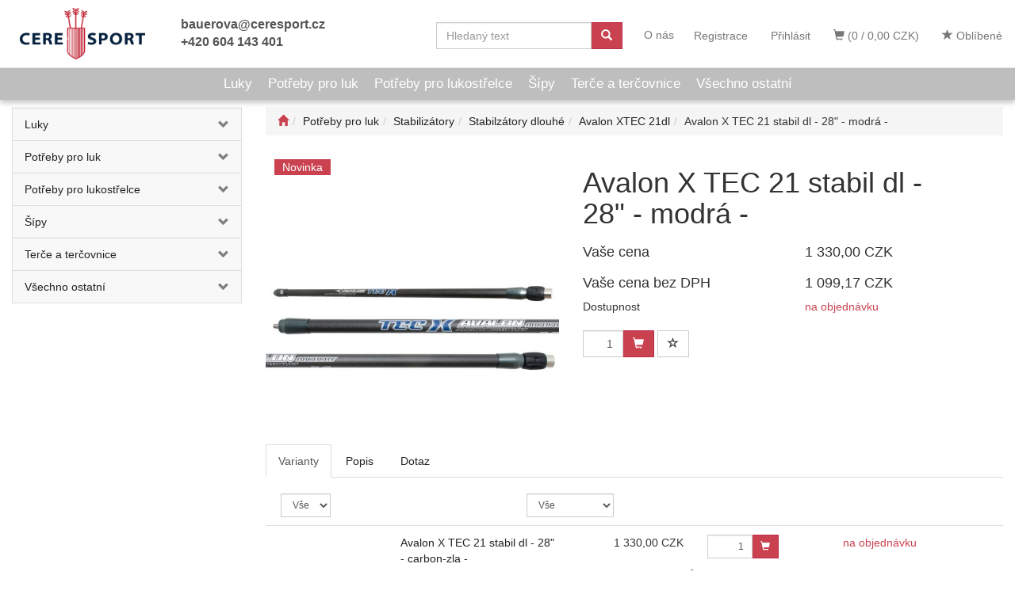

--- FILE ---
content_type: text/html; charset=utf-8
request_url: https://www.ceresport.cz/avalon-x-tec-21-stabil-dl--28--modra--/
body_size: 52845
content:
<!DOCTYPE html>
<html id="ctl00_html1" xmlns="http://www.w3.org/1999/xhtml" lang="cs" xml:lang="cs">
<head id="ctl00_Head1"><link rel='preconnect' href='//ajax.googleapis.com'><title>
	Avalon X TEC 21 stabil dl - 28" - modrá -  | CERESPORT
</title><meta name="viewport" content="width=device-width, initial-scale=1.0, minimum-scale=1.0, maximum-scale=10.0" />
        <meta http-equiv="Content-Type" content="text/html; charset=utf-8" />
        <script type='text/javascript' src="//ajax.googleapis.com/ajax/libs/jquery/3.3.1/jquery.min.js"></script>
        
        <script src="/js?v=tuBBMUMYI33fbZsU5ZDwjEv-OWAceT8p0NcKa9w1yqs1" language="javascript" type="text/javascript"></script>
    <link href="../App_Themes/Default/css/bootstrap.css" type="text/css" rel="stylesheet" /><link href="../App_Themes/Default/css/custom.css" type="text/css" rel="stylesheet" /><link href="../App_Themes/Default/css/easyautocomplete.css" type="text/css" rel="stylesheet" /><link href="../App_Themes/Default/css/hovermenu-v2.css" type="text/css" rel="stylesheet" /><link href="../App_Themes/Default/css/nivoslider.css" type="text/css" rel="stylesheet" /><link href="../App_Themes/Default/css/nivosliderdefault.css" type="text/css" rel="stylesheet" /><link href="../App_Themes/Default/css/owl.carousel.css" type="text/css" rel="stylesheet" /><link href="../App_Themes/Default/css/sidebar.css" type="text/css" rel="stylesheet" /><link media="all" href="/App_Themes/Default/css/bootstrap.css?v=efcd77894f1c732eb292c19f52f7be47" type="text/css" rel="stylesheet" /><link media="all" href="/App_Themes/Default/css/custom.css?v=78ed1b69a1d18bcda7f8e6e9858bbed0" type="text/css" rel="stylesheet" /><link media="all" href="/App_Themes/Default/css/easyautocomplete.css?v=27201d224ae1b3be1d27af8c7c466447" type="text/css" rel="stylesheet" /><link media="all" href="/App_Themes/Default/css/hovermenu-v2.css?v=3fad1c3cc3c85a29bf818489bbc3b2b1" type="text/css" rel="stylesheet" /><link media="all" href="/App_Themes/Default/css/nivoslider.css?v=ccfab94a5786dc342939a5431235d1c1" type="text/css" rel="stylesheet" /><link media="all" href="/App_Themes/Default/css/nivosliderdefault.css?v=52c358e6b9d273ba8de321ab3697b85e" type="text/css" rel="stylesheet" /><link media="all" href="/App_Themes/Default/css/owl.carousel.css?v=95bf6609fdafe7b0f33471116fbce05b" type="text/css" rel="stylesheet" /><link media="all" href="/App_Themes/Default/css/sidebar.css?v=f4bd9d163a895f28a518214ea32c048f" type="text/css" rel="stylesheet" /><meta name="description" content="Avalon X TEC 21 stabil dl - 28&quot; - modrá - " /><meta name="keywords" content="Avalon,X,TEC,21,stabil,dl,-,28&quot;,-,modrá,-," /><meta name="author" content="CERESPORT.CZ" /><meta name="copyright" content="CERESPORT.CZ" /><meta name="robots" content="index,follow" /><meta name="googlebot" content="index,follow" /><link rel='preconnect' href='//google-analytics.com'>
<script language="javascript" type="text/javascript">(function(i,s,o,g,r,a,m){i['GoogleAnalyticsObject']=r;i[r]=i[r]||function(){(i[r].q=i[r].q||[]).push(arguments)},i[r].l=1*new Date();a=s.createElement(o),m=s.getElementsByTagName(o)[0];a.async=1;a.src=g;m.parentNode.insertBefore(a,m)})(window,document,'script','//www.google-analytics.com/analytics.js','ga');ga('create', 'UA-110660820-1', 'auto');ga('require', 'displayfeatures');ga('send', 'pageview');</script><!--[if lt IE 9]><script src="https://oss.maxcdn.com/html5shiv/3.7.2/html5shiv.min.js"></script><script src="https://oss.maxcdn.com/respond/1.4.2/respond.min.js"></script><![endif]--><meta property='og:title' content='Avalon X TEC 21 stabil dl - 28" - modrá -  | CERESPORT' /><meta property='og:url' content='/avalon-x-tec-21-stabil-dl--28--modra--/' /><meta property='og:type' content='product' /><meta property='og:image' content='https://www.ceresport.cz//userdata/cache/images/storecards/Avalon%20XTEC%2021dl%20-%2028-%20-%20modra%20-/400/Avalon%20Stabil%20X%20TEC%20ONE%2021.jpg' /><meta property='og:image:width' content='400' /><meta property='og:image:height' content='400' /><link href="/scripts/unbundled/fancybox/source/jquery.fancybox.css?v=2.1.5" type="text/css" rel="stylesheet" media="screen" /><script type="text/javascript" src="/scripts/unbundled/fancybox/source/jquery.fancybox.pack.js?v=2.1.5"></script><link href="/scripts/unbundled/fancybox/source/jquery.fancybox.css?v=2.1.5" type="text/css" rel="stylesheet" media="screen" /><script type="text/javascript" src="/scripts/unbundled/fancybox/source/jquery.fancybox.pack.js?v=2.1.5"></script><style type="text/css">
	.ctl00_ewpz1_mainTemplateCtrl_TemplateCtrl2_TCWebPartZone1_0 { border-color:Black;border-width:0px;border-style:Solid; }
	.ctl00_ewpz1_mainTemplateCtrl_TemplateCtrl2_TCWebPartZone1_1 {  }
	.ctl00_ewpz1_mainTemplateCtrl_WebPartZone1_0 { border-color:Black;border-width:1px;border-style:Solid; }
	.ctl00_ewpz1_mainTemplateCtrl_WebPartZone2_0 { border-color:Black;border-width:1px;border-style:Solid; }
	.ctl00_ewpz1_mainTemplateCtrl_TCWebPartZone12_0 { border-color:Black;border-width:1px;border-style:Solid; }
	.ctl00_ewpz1_mainTemplateCtrl_WebPartZone3_0 { border-color:Black;border-width:1px;border-style:Solid; }
	.ctl00_ewpz1_mainTemplateCtrl_WebPartZone21_0 { border-color:Black;border-width:1px;border-style:Solid; }
	.ctl00_ewpz1_mainTemplateCtrl_WebPartZone2b_0 { border-color:Black;border-width:1px;border-style:Solid; }
	.ctl00_ewpz1_mainTemplateCtrl_WebPartZone22_0 { border-color:Black;border-width:1px;border-style:Solid; }
	.ctl00_ewpz1_mainTemplateCtrl_WebPartZone23_0 { border-color:Black;border-width:1px;border-style:Solid; }
	.ctl00_ewpz1_mainTemplateCtrl_TCWebPartZone8_0 { border-color:Black;border-width:1px;border-style:Solid; }
	.ctl00_ewpz1_mainTemplateCtrl_WebPartZone4_0 { border-color:Black;border-width:1px;border-style:Solid; }
	.ctl00_ewpz1_mainTemplateCtrl_TCWebPartZone9_0 { border-color:Black;border-width:1px;border-style:Solid; }
	.ctl00_ewpz1_mainTemplateCtrl_TCWebPartZone15_0 { border-color:Black;border-width:1px;border-style:Solid; }

</style></head>
<body id="ctl00_bodymaster">
    
    <form method="post" action="/avalon-x-tec-21-stabil-dl--28--modra--/" onsubmit="javascript:return WebForm_OnSubmit();" id="aspnetForm">
<div>
<input type="hidden" name="__WPPS" id="__WPPS" value="s" />
<input type="hidden" name="__EVENTTARGET" id="__EVENTTARGET" value="" />
<input type="hidden" name="__EVENTARGUMENT" id="__EVENTARGUMENT" value="" />
<input type="hidden" name="__LASTFOCUS" id="__LASTFOCUS" value="" />
<input type="hidden" name="__VIEWSTATE" id="__VIEWSTATE" value="/wEPZwUPOGRlNWIyNWZkMjcxYWEy2NdQEr8dnfV28/yjPOIrhs1RQfYYVv/NKozBDx98714=" />
</div>

<script type="text/javascript">
//<![CDATA[
var theForm = document.forms['aspnetForm'];
if (!theForm) {
    theForm = document.aspnetForm;
}
function __doPostBack(eventTarget, eventArgument) {
    if (!theForm.onsubmit || (theForm.onsubmit() != false)) {
        theForm.__EVENTTARGET.value = eventTarget;
        theForm.__EVENTARGUMENT.value = eventArgument;
        theForm.submit();
    }
}
//]]>
</script>


<script src="/WebResource.axd?d=eL1ghEU7Y1lwDA3ECMTYlXaK7ZmzEOksA1wp9KchOJWG-wjCeLIWjh7KxOuy2FIGy2Y06VcPhuffbqX6nQLYz__xcKlIYSBw1g5unP4WI-U1&amp;t=638901613900000000" type="text/javascript"></script>

<script src='/scripts/unbundled/owl.carousel.js'></script><script>$(document).ready(function () {$('.slider-items').owlCarousel({navigation: true, slideSpeed: 300, paginationSpeed: 400, items: 4, itemsDesktop: [1199, 3], itemsDesktopSmall: [979, 2], itemsTablet: [768, 2], itemsMobile: [640, 1] });});</script>
<script type="text/javascript">
//<![CDATA[
var __cultureInfo = {"name":"cs-CZ","numberFormat":{"CurrencyDecimalDigits":2,"CurrencyDecimalSeparator":",","IsReadOnly":false,"CurrencyGroupSizes":[3],"NumberGroupSizes":[3],"PercentGroupSizes":[3],"CurrencyGroupSeparator":" ","CurrencySymbol":"Kč","NaNSymbol":"NaN","CurrencyNegativePattern":8,"NumberNegativePattern":1,"PercentPositivePattern":0,"PercentNegativePattern":0,"NegativeInfinitySymbol":"-∞","NegativeSign":"-","NumberDecimalDigits":2,"NumberDecimalSeparator":",","NumberGroupSeparator":" ","CurrencyPositivePattern":3,"PositiveInfinitySymbol":"∞","PositiveSign":"+","PercentDecimalDigits":2,"PercentDecimalSeparator":",","PercentGroupSeparator":" ","PercentSymbol":"%","PerMilleSymbol":"‰","NativeDigits":["0","1","2","3","4","5","6","7","8","9"],"DigitSubstitution":1},"dateTimeFormat":{"AMDesignator":"dop.","Calendar":{"MinSupportedDateTime":"\/Date(-62135596800000)\/","MaxSupportedDateTime":"\/Date(253402297199999)\/","AlgorithmType":1,"CalendarType":1,"Eras":[1],"TwoDigitYearMax":2049,"IsReadOnly":false},"DateSeparator":".","FirstDayOfWeek":1,"CalendarWeekRule":2,"FullDateTimePattern":"dddd d. MMMM yyyy H:mm:ss","LongDatePattern":"dddd d. MMMM yyyy","LongTimePattern":"H:mm:ss","MonthDayPattern":"d. MMMM","PMDesignator":"odp.","RFC1123Pattern":"ddd, dd MMM yyyy HH\u0027:\u0027mm\u0027:\u0027ss \u0027GMT\u0027","ShortDatePattern":"dd.MM.yyyy","ShortTimePattern":"H:mm","SortableDateTimePattern":"yyyy\u0027-\u0027MM\u0027-\u0027dd\u0027T\u0027HH\u0027:\u0027mm\u0027:\u0027ss","TimeSeparator":":","UniversalSortableDateTimePattern":"yyyy\u0027-\u0027MM\u0027-\u0027dd HH\u0027:\u0027mm\u0027:\u0027ss\u0027Z\u0027","YearMonthPattern":"MMMM yyyy","AbbreviatedDayNames":["ne","po","út","st","čt","pá","so"],"ShortestDayNames":["ne","po","út","st","čt","pá","so"],"DayNames":["neděle","pondělí","úterý","středa","čtvrtek","pátek","sobota"],"AbbreviatedMonthNames":["led","úno","bře","dub","kvě","čvn","čvc","srp","zář","říj","lis","pro",""],"MonthNames":["leden","únor","březen","duben","květen","červen","červenec","srpen","září","říjen","listopad","prosinec",""],"IsReadOnly":false,"NativeCalendarName":"Gregoriánský kalendář","AbbreviatedMonthGenitiveNames":["led","úno","bře","dub","kvě","čvn","čvc","srp","zář","říj","lis","pro",""],"MonthGenitiveNames":["ledna","února","března","dubna","května","června","července","srpna","září","října","listopadu","prosince",""]},"eras":[1,"n. l.",null,0]};//]]>
</script>

<script src="/ScriptResource.axd?d=myxJsiChNlnkmrjxEH7TjxQ66gryCi4I7Y2roq1UV9lo4eW1bm_v1d809AsO7FSCmfagSJLuU5WiPdbYV-58HOvIOG35LrZRyX1HXjwYbGcikAalRfYjzoMlaiIgqwE-USy4V_wsoJnWWxuUJ4_yoTBsG5zA3-0Yk9A7GIJ9mZU1&amp;t=5c0e0825" type="text/javascript"></script>
<script src="/ScriptResource.axd?d=wmc3sZ70g-6D1Fo2QTyGzouEbWHkIky7uDHs715b7C4GX7TT57bLJLptwi9BEXm4jhmWFZJae68oUHiYCeGnQdjNfdD9ILD0g67AHeTmCAmz99Zh47aek5imOmYWklfeLsxiLJCSZPKeWDKaBPEAlKd22YViNVNyOEP9WEVzFSULbPyQlewKIPT1Aal4I7fa0&amp;t=5c0e0825" type="text/javascript"></script>
<script type="text/javascript">
//<![CDATA[
var PageMethods = function() {
PageMethods.initializeBase(this);
this._timeout = 0;
this._userContext = null;
this._succeeded = null;
this._failed = null;
}
PageMethods.prototype = {
_get_path:function() {
 var p = this.get_path();
 if (p) return p;
 else return PageMethods._staticInstance.get_path();},
GetAutoCompleteSearchTextDiskSystems:function(prefixText,count,contextKey,succeededCallback, failedCallback, userContext) {
return this._invoke(this._get_path(), 'GetAutoCompleteSearchTextDiskSystems',false,{prefixText:prefixText,count:count,contextKey:contextKey},succeededCallback,failedCallback,userContext); },
GetAutoCompleteSearchTextDOLTAK2025:function(prefixText,count,contextKey,succeededCallback, failedCallback, userContext) {
return this._invoke(this._get_path(), 'GetAutoCompleteSearchTextDOLTAK2025',false,{prefixText:prefixText,count:count,contextKey:contextKey},succeededCallback,failedCallback,userContext); },
GetAutoCompleteSearchTextTOPWET:function(prefixText,count,contextKey,succeededCallback, failedCallback, userContext) {
return this._invoke(this._get_path(), 'GetAutoCompleteSearchTextTOPWET',false,{prefixText:prefixText,count:count,contextKey:contextKey},succeededCallback,failedCallback,userContext); },
GetAutoCompleteSearchTextSTART2022:function(prefixText,count,contextKey,succeededCallback, failedCallback, userContext) {
return this._invoke(this._get_path(), 'GetAutoCompleteSearchTextSTART2022',false,{prefixText:prefixText,count:count,contextKey:contextKey},succeededCallback,failedCallback,userContext); },
GetAutoCompleteSearchText:function(prefixText,count,contextKey,succeededCallback, failedCallback, userContext) {
return this._invoke(this._get_path(), 'GetAutoCompleteSearchText',false,{prefixText:prefixText,count:count,contextKey:contextKey},succeededCallback,failedCallback,userContext); },
PostAutoCompleteSearchAddToCart:function(itemId,quantity,succeededCallback, failedCallback, userContext) {
return this._invoke(this._get_path(), 'PostAutoCompleteSearchAddToCart',false,{itemId:itemId,quantity:quantity},succeededCallback,failedCallback,userContext); },
CategoryGridGetRows:function(currpage,pagerows,succeededCallback, failedCallback, userContext) {
return this._invoke(this._get_path(), 'CategoryGridGetRows',false,{currpage:currpage,pagerows:pagerows},succeededCallback,failedCallback,userContext); }}
PageMethods.registerClass('PageMethods',Sys.Net.WebServiceProxy);
PageMethods._staticInstance = new PageMethods();
PageMethods.set_path = function(value) { PageMethods._staticInstance.set_path(value); }
PageMethods.get_path = function() { return PageMethods._staticInstance.get_path(); }
PageMethods.set_timeout = function(value) { PageMethods._staticInstance.set_timeout(value); }
PageMethods.get_timeout = function() { return PageMethods._staticInstance.get_timeout(); }
PageMethods.set_defaultUserContext = function(value) { PageMethods._staticInstance.set_defaultUserContext(value); }
PageMethods.get_defaultUserContext = function() { return PageMethods._staticInstance.get_defaultUserContext(); }
PageMethods.set_defaultSucceededCallback = function(value) { PageMethods._staticInstance.set_defaultSucceededCallback(value); }
PageMethods.get_defaultSucceededCallback = function() { return PageMethods._staticInstance.get_defaultSucceededCallback(); }
PageMethods.set_defaultFailedCallback = function(value) { PageMethods._staticInstance.set_defaultFailedCallback(value); }
PageMethods.get_defaultFailedCallback = function() { return PageMethods._staticInstance.get_defaultFailedCallback(); }
PageMethods.set_enableJsonp = function(value) { PageMethods._staticInstance.set_enableJsonp(value); }
PageMethods.get_enableJsonp = function() { return PageMethods._staticInstance.get_enableJsonp(); }
PageMethods.set_jsonpCallbackParameter = function(value) { PageMethods._staticInstance.set_jsonpCallbackParameter(value); }
PageMethods.get_jsonpCallbackParameter = function() { return PageMethods._staticInstance.get_jsonpCallbackParameter(); }
PageMethods.set_path("./");
PageMethods.GetAutoCompleteSearchTextDiskSystems= function(prefixText,count,contextKey,onSuccess,onFailed,userContext) {PageMethods._staticInstance.GetAutoCompleteSearchTextDiskSystems(prefixText,count,contextKey,onSuccess,onFailed,userContext); }
PageMethods.GetAutoCompleteSearchTextDOLTAK2025= function(prefixText,count,contextKey,onSuccess,onFailed,userContext) {PageMethods._staticInstance.GetAutoCompleteSearchTextDOLTAK2025(prefixText,count,contextKey,onSuccess,onFailed,userContext); }
PageMethods.GetAutoCompleteSearchTextTOPWET= function(prefixText,count,contextKey,onSuccess,onFailed,userContext) {PageMethods._staticInstance.GetAutoCompleteSearchTextTOPWET(prefixText,count,contextKey,onSuccess,onFailed,userContext); }
PageMethods.GetAutoCompleteSearchTextSTART2022= function(prefixText,count,contextKey,onSuccess,onFailed,userContext) {PageMethods._staticInstance.GetAutoCompleteSearchTextSTART2022(prefixText,count,contextKey,onSuccess,onFailed,userContext); }
PageMethods.GetAutoCompleteSearchText= function(prefixText,count,contextKey,onSuccess,onFailed,userContext) {PageMethods._staticInstance.GetAutoCompleteSearchText(prefixText,count,contextKey,onSuccess,onFailed,userContext); }
PageMethods.PostAutoCompleteSearchAddToCart= function(itemId,quantity,onSuccess,onFailed,userContext) {PageMethods._staticInstance.PostAutoCompleteSearchAddToCart(itemId,quantity,onSuccess,onFailed,userContext); }
PageMethods.CategoryGridGetRows= function(currpage,pagerows,onSuccess,onFailed,userContext) {PageMethods._staticInstance.CategoryGridGetRows(currpage,pagerows,onSuccess,onFailed,userContext); }
var gtc = Sys.Net.WebServiceProxy._generateTypedConstructor;
Type.registerNamespace('WebCtrlLib');
if (typeof(WebCtrlLib.CategoryGridItem) === 'undefined') {
WebCtrlLib.CategoryGridItem=gtc("WebCtrlLib.CategoryGridItem");
WebCtrlLib.CategoryGridItem.registerClass('WebCtrlLib.CategoryGridItem');
}
function WebForm_OnSubmit() {
null;
return true;
}
//]]>
</script>

<div>

	<input type="hidden" name="__VIEWSTATEGENERATOR" id="__VIEWSTATEGENERATOR" value="C5B4A0A1" />
</div>
        <script type="text/javascript">
//<![CDATA[
Sys.WebForms.PageRequestManager._initialize('ctl00$ScriptManager1', 'aspnetForm', ['tctl00$ewpz1$mainTemplateCtrl$TemplateCtrl1$updatePanelCart2','','tctl00$ewpz1$mainTemplateCtrl$TemplateCtrl1$updatePanelCart1','','tctl00$ewpz1$mainTemplateCtrl$TemplateCtrl1$SearchNavBar2$upDocumentType','','tctl00$ewpz1$mainTemplateCtrl$TemplateCtrl1$SearchNavBar5$upDocumentType','','tctl00$webPartManager1$HistoryNavBar1$upDocumentType','','tctl00$ewpz1$mainTemplateCtrl$ImgNavBar2$upImgNavBar','','tctl00$webPartManager1$gwpupdatePanelProductPrice$updatePanelProductPrice','','tctl00$ewpz1$mainTemplateCtrl$ImgNavBar3$upImgNavBar','','tctl00$webPartManager1$DocumentExplorer21$upDocumentType','','tctl00$webPartManager1$DocumentExplorer22$upDocumentType','','tctl00$webPartManager1$SendEmailRequest1$upDocumentTypeSEQ','','tctl00$ewpz1$mainTemplateCtrl$footer$updatePanelCart3','','tctl00$updatePanel1',''], ['ctl00$ScriptManager1',''], [], 90, 'ctl00');
//]]>
</script>
<input type="hidden" name="ctl00$ScriptManager1" id="ctl00_ScriptManager1" />
<script type="text/javascript">
//<![CDATA[
Sys.Application.setServerId("ctl00_ScriptManager1", "ctl00$ScriptManager1");
Sys.Application._enableHistoryInScriptManager();
//]]>
</script>

        <script language="JavaScript" type="text/javascript">
            var prm = Sys.WebForms.PageRequestManager.getInstance();
            prm.add_initializeRequest(InitializeRequest);
            prm.add_endRequest(EndRequest);
        </script>

        <span id="ctl00_webPartManager1"></span>
        

        

        

        <div class='maindiv-null'>
            <div id="megadiv-null">
                


<div id="ctl00_ewpz1_mainTemplateCtrl_TemplateCtrl1_head">

</div>


<nav class="navbar navbar-default navbar-fixed-top custom-header-navbar" role="navigation">
    <div class="container">
		<div class="row">
			<div class="hidden-xs col-sm-4 col-md-2">
				<div class="noborder custom-thumb-header">
					<a href="/">
						<img src="/userdata/images/logo2020.png" alt="Logo" class="img-responsive logo-top-left"/>						
					</a>
				</div>
			</div>
			<div class="col-xs-12 col-sm-8 col-md-10 custom-header-xs-height">				
				<a class="navbar-brand visible-xs" href="/"><span class='glyphicon glyphicon-home'></span></a>
				<div class="nav navbar-nav navbar-left header-row-contact hidden-xs hidden-sm">
					<div class="bn-mail-header"><a href="mailto:bauerova@ceresport.cz">bauerova@ceresport.cz</a></div>
					<div class="bn-tel-header"><a href='tel:+420 604 143 401'>+420 604 143 401</a></div>
				</div>			

				<button type="button" class="navbar-toggle visible-xs visible-sm" data-toggle="collapse" data-target=".sidebar-navbar-collapse" onclick="$('html,body').animate({scrollTop:0},'slow');return false;">
					<span class="sr-only">Toggle navigation</span>
					<span class="icon-bar"></span>
					<span class="icon-bar"></span>
					<span class="icon-bar"></span>
					<span class="icon-bar"></span>
				</button>
				<button type="button" class="navbar-toggle" data-toggle="collapse" data-target=".login-navbar-collapse">
					<span class="sr-only">Toggle navigation</span>
					<span class="glyphicon glyphicon-user"></span>
				</button>
				
				<button type="button" id="navbar-toggle4" class="navbar-toggle collapsed custom-button-search-toggle" data-toggle="collapse" data-target=".search-navbar-collapse">
					<span class="sr-only">Toggle search</span>
					<span class="glyphicon glyphicon-search"></span>
				</button>
							
				<div id="ctl00_ewpz1_mainTemplateCtrl_TemplateCtrl1_updatePanelCart2">
	 
						<a class='navbar-toggle btn visible-xs visible-sm' href='/filtr/oblibene/' title='Oblíbené zboží'><span class='glyphicon glyphicon-star'></span></a><a class='navbar-toggle btn visible-xs visible-sm' href='/webform5.aspx'><span class='glyphicon glyphicon-shopping-cart' aria-label='Nákupní košík'></span>&nbsp;0</a>
					
</div>
				
				<div class="collapse navbar-collapse" id="bs-example-navbar-collapse-1">
					<div id="ctl00_ewpz1_mainTemplateCtrl_TemplateCtrl1_updatePanelCart1">
	    								
							<ul class="nav navbar-nav navbar-right nav-top-margin visible-md visible-lg">
								<li class='bncart'><a class='btn' href='/webform5.aspx'><span class='glyphicon glyphicon-shopping-cart' aria-label='Nákupní košík'></span> (0 / 0,00&nbsp;CZK)</a></li><li class='bnfavourites'><a class='btn' href='/filtr/oblibene/' title='Oblíbené zboží'><span class='glyphicon glyphicon-star'></span> Oblíbené</a></li>
							</ul>
						
</div>
					<ul class="nav navbar-nav navbar-right nav-top-margin hidden-xs hidden-sm">
						<li><a href="/dokument/o-nas/"><span>O nás</span></a></li>
						<li class='bnregister'><a class='btn' href='/webform4.aspx?return_url=%2favalon-x-tec-21-stabil-dl--28--modra--%2f'>Registrace</a></li><li class='bnlogin'><a id="ctl00_ewpz1_mainTemplateCtrl_TemplateCtrl1_LoginNavBar_BnLoginForm" class="btn" href="javascript:__doPostBack(&#39;ctl00$ewpz1$mainTemplateCtrl$TemplateCtrl1$LoginNavBar$BnLoginForm&#39;,&#39;&#39;)">Přihlásit</a></li>
					</ul>
					<div class="navbar-form navbar-right search-header hidden-xs hidden-sm" role="search">
						<div id="ctl00_ewpz1_mainTemplateCtrl_TemplateCtrl1_SearchNavBar2">
	<div id="ctl00_ewpz1_mainTemplateCtrl_TemplateCtrl1_SearchNavBar2_upDocumentType">
		<div class='input-group'><input name="ctl00$ewpz1$mainTemplateCtrl$TemplateCtrl1$SearchNavBar2$tbSearchText" type="search" id="ctl00_ewpz1_mainTemplateCtrl_TemplateCtrl1_SearchNavBar2_tbSearchText" class="form-control searchnavbar-input" onkeydown="javascript:KeyDownHandler(event,&#39;ctl00$ewpz1$mainTemplateCtrl$TemplateCtrl1$SearchNavBar2$BnVyhledat1&#39;);" placeholder="Hledaný text" /><span class='input-group-btn'><a id="ctl00_ewpz1_mainTemplateCtrl_TemplateCtrl1_SearchNavBar2_BnVyhledat1" class="btn btn-primary btn-search" aria-label="Vyhledat" href="javascript:__doPostBack(&#39;ctl00$ewpz1$mainTemplateCtrl$TemplateCtrl1$SearchNavBar2$BnVyhledat1&#39;,&#39;&#39;)" style="cursor:pointer;"><span class='glyphicon glyphicon-search'></span></a></span></div>
	</div>
</div>
					</div>			
				</div>
			</div>
			
			<div class="visible-xs visible-sm login-nav-col">	
				<ul class="navbar-form nav navbar-nav navbar-right login-navbar-collapse collapse">
					<li class='bnregister'><a class='btn' href='/webform4.aspx?return_url=%2favalon-x-tec-21-stabil-dl--28--modra--%2f'>Registrace</a></li><li class='bnlogin'><a id="ctl00_ewpz1_mainTemplateCtrl_TemplateCtrl1_LoginNavBar2_BnLoginForm" class="btn" href="javascript:__doPostBack(&#39;ctl00$ewpz1$mainTemplateCtrl$TemplateCtrl1$LoginNavBar2$BnLoginForm&#39;,&#39;&#39;)">Přihlásit</a></li>
				</ul>
			</div>
			<div class="visible-xs visible-sm search-col">			
				<div class="navbar-form navbar-right navbar-nav navbar-collapse-cust custom-search-nav-top search-navbar-collapse collapse" role="search">
					<div id="ctl00_ewpz1_mainTemplateCtrl_TemplateCtrl1_SearchNavBar5">
	<div id="ctl00_ewpz1_mainTemplateCtrl_TemplateCtrl1_SearchNavBar5_upDocumentType">
		<div class='input-group'><input name="ctl00$ewpz1$mainTemplateCtrl$TemplateCtrl1$SearchNavBar5$tbSearchText" type="search" id="ctl00_ewpz1_mainTemplateCtrl_TemplateCtrl1_SearchNavBar5_tbSearchText" class="form-control searchnavbar-input" onkeydown="javascript:KeyDownHandler(event,&#39;ctl00$ewpz1$mainTemplateCtrl$TemplateCtrl1$SearchNavBar5$BnVyhledat1&#39;);" placeholder="Hledaný text" /><span class='input-group-btn'><a id="ctl00_ewpz1_mainTemplateCtrl_TemplateCtrl1_SearchNavBar5_BnVyhledat1" class="btn btn-primary btn-search" aria-label="Vyhledat" href="javascript:__doPostBack(&#39;ctl00$ewpz1$mainTemplateCtrl$TemplateCtrl1$SearchNavBar5$BnVyhledat1&#39;,&#39;&#39;)" style="cursor:pointer;"><span class='glyphicon glyphicon-search'></span></a></span></div>
	</div>
</div>
				</div>
			</div>	
        </div>
    </div>
</nav>

<nav class="navbar navbar-default navbar-fixed-top custom-header-nav-top hidden-xs hidden-sm" role="navigation">
	<div class="container-fluid custom-container-nav-top">
		<ul class='nav navbar-nav topnavbar'><li><a href='/kategorie/luky/' title='Luky' >Luky</a></li><li><a href='/kategorie/potreby-pro-luk/' title='Potřeby pro luk' >Potřeby pro luk</a></li><li><a href='/kategorie/potreby-pro-lukostrelce/' title='Potřeby pro lukostřelce' >Potřeby pro lukostřelce</a></li><li><a href='/kategorie/sipy/' title='Šípy' >Šípy</a></li><li><a href='/kategorie/terce-a-tercovnice/' title='Terče a terčovnice' >Terče a terčovnice</a></li><li><a href='/kategorie/vsechno-ostatni/' title='Všechno ostatní' >Všechno ostatní</a></li></ul>
    </div>
</nav>
<script src="https://kit.fontawesome.com/6b65562540.js" crossorigin="anonymous"></script>
<div class="container custom-container">
    <div class="row">
        

<div class="col-md-3">
    <div class="text-center visible-xs">
        <a href="/">
		<img src="/userdata/images/logo2020.png" alt="Logo" class="img-responsive logo-top-left"/>
	</a>		
    </div>
	
    <div class="sidebar-nav">
        <div class="navbar navbar-default" role="navigation" style="min-height: 0px; border: 0px;">
            <div class="navbar-collapse collapse sidebar-navbar-collapse" style="padding: 1px; border: 0px;">
                <div id="ctl00_ewpz1_mainTemplateCtrl_TemplateCtrl2_TCWebPartZone1">
	<div id="WebPart_MetaDataNavBar1">
		<div id="ctl00_webPartManager1_MetaDataNavBar1">

		</div>
	</div><div id="WebPart_TreeNavBar1">
		<ul class='nav sidebar'><li class='sidebar-item'><div class='row'><a class=' col-xs-10' href='/kategorie/luky/'>Luky</a><a href='#mmo00000101' class=' col-xs-2 accordion-toggle collapsed' data-toggle='collapse' aria-expanded='false' aria-label='kategorie' role='button'></a><ul class='hidden-xs hovermenu hovercat tab1' ><li class='clear'><div class='divhoverimg2'><img src='/userdata/images/blank.jpg' alt='Kladkové luky'/></div><div class='divhovercat2'><a href='/kategorie/luky/kladkove-luky/'>Kladkov&#233; luky</a></div><br clear='all'/><ul class=' hovercat tab1' ><li><div class='divhovercat3'><a href='/kategorie/luky/kladkove-luky/-fireshot/'> FIRESHOT</a><div class='divhoversepar'>|</div></div><br clear='all'/></li><li><div class='divhovercat3'><a href='/kategorie/luky/kladkove-luky/carb-rx-3-ultra-cam3/'>Carb RX-3 ULTRA cam3</a><div class='divhoversepar'>|</div></div><br clear='all'/></li><li><div class='divhovercat3'><a href='/kategorie/luky/kladkove-luky/d-by-b-edge/'>D by B Edge</a><div class='divhoversepar'>|</div></div><br clear='all'/></li><li><div class='divhovercat3'><a href='/kategorie/luky/kladkove-luky/klash/'>KLASH</a><div class='divhoversepar'>|</div></div><br clear='all'/></li><li><div class='divhovercat3'><a href='/kategorie/luky/kladkove-luky/pro-forcefxcam3/'>PRO FORCEFXcam3</a></div><br clear='all'/></li></ul></li><li><div class='divhoverimg2'><img src='/userdata/images/blank.jpg' alt='Kuše'/></div><div class='divhovercat2'><a href='/kategorie/luky/kuse/'>Kuše</a></div><br clear='all'/><ul class=' hovercat tab1' ><li><div class='divhovercat3'><a href='/kategorie/luky/kuse/kuse-jaguar/'>Kuše Jaguar</a><div class='divhoversepar'>|</div></div><br clear='all'/></li><li><div class='divhovercat3'><a href='/kategorie/luky/kuse/kuse-skorp-xbr-c/'>Kuše Skorp XBR c</a><div class='divhoversepar'>|</div></div><br clear='all'/></li><li><div class='divhovercat3'><a href='/kategorie/luky/kuse/kuse-skorp-xbr-c/'>Kuše Skorp XBR č</a><div class='divhoversepar'>|</div></div><br clear='all'/></li><li><div class='divhovercat3'><a href='/kategorie/luky/kuse/kuse-skorpion-xhb/'>Kuše Skorpion XHB</a></div><br clear='all'/></li></ul></li><li><div class='divhoverimg2'><img src='/userdata/images/blank.jpg' alt='Lukostřelecké sestavy'/></div><div class='divhovercat2'><a href='/kategorie/luky/lukostrelecke-sestavy/'>Lukostřeleck&#233; sestavy</a></div><br clear='all'/><ul class=' hovercat tab1' ><li><div class='divhovercat3'><a href='/kategorie/luky/lukostrelecke-sestavy/luko-sestavy-pro-deti/'>Luko. sestavy pro děti</a><div class='divhoversepar'>|</div></div><br clear='all'/></li><li><div class='divhovercat3'><a href='/kategorie/luky/lukostrelecke-sestavy/luko-sestavy-pro-dospele/'>Luko. sestavy pro dospěl&#233;</a><div class='divhoversepar'>|</div></div><br clear='all'/></li><li><div class='divhovercat3'><a href='/kategorie/luky/lukostrelecke-sestavy/luko-sestavy-rodinne/'>Luko.sestavy rodinn&#233;</a></div><br clear='all'/></li></ul></li><li class='clear'><div class='divhoverimg2'><img src='/userdata/images/blank.jpg' alt='Reflexní luky'/></div><div class='divhovercat2'><a href='/kategorie/luky/reflexni-luky/'>Reflexn&#237; luky</a></div><br clear='all'/><ul class=' hovercat tab1' ><li><div class='divhovercat3'><a href='/kategorie/luky/reflexni-luky/ramena-luku/'>Ramena luku</a><div class='divhoversepar'>|</div></div><br clear='all'/></li><li><div class='divhovercat3'><a href='/kategorie/luky/reflexni-luky/sady-luku/'>sady luků</a><div class='divhoversepar'>|</div></div><br clear='all'/></li><li><div class='divhovercat3'><a href='/kategorie/luky/reflexni-luky/stredy-luku/'>středy luku</a></div><br clear='all'/></li></ul></li><li><div class='divhoverimg2'><img src='/userdata/images/blank.jpg' alt='Tradiční luky'/></div><div class='divhovercat2'><a href='/kategorie/luky/tradicni-luky/'>Tradičn&#237; luky</a></div><br clear='all'/><ul class=' hovercat tab1' ><li><div class='divhovercat3'><a href='/kategorie/luky/tradicni-luky/dlouhe-luky/'>dlouh&#233; luky</a><div class='divhoversepar'>|</div></div><br clear='all'/></li><li><div class='divhovercat3'><a href='/kategorie/luky/tradicni-luky/jezdecke-luky/'>jezdeck&#233; luky</a><div class='divhoversepar'>|</div></div><br clear='all'/></li><li><div class='divhovercat3'><a href='/kategorie/luky/tradicni-luky/lovecke-luky/'>loveck&#233; luky</a></div><br clear='all'/></li></ul></li></ul></div><ul id='mmo00000101' class='nav collapse sidebar' aria-expanded='false'><li class='sidebar-item'><div class='row'><a class=' col-xs-10' href='/kategorie/luky/kladkove-luky/'>Kladkové luky</a><a href='#m2300000101' class=' col-xs-2 accordion-toggle collapsed' data-toggle='collapse' aria-expanded='false' aria-label='kategorie' role='button'></a></div><ul id='m2300000101' class='nav collapse sidebar' aria-expanded='false'><li class='sidebar-item'><div class='row'><a class=' col-xs-12' href='/kategorie/luky/kladkove-luky/-fireshot/'> FIRESHOT</a></div></li><li class='sidebar-item'><div class='row'><a class=' col-xs-12' href='/kategorie/luky/kladkove-luky/carb-rx-3-ultra-cam3/'>Carb RX-3 ULTRA cam3</a></div></li><li class='sidebar-item'><div class='row'><a class=' col-xs-12' href='/kategorie/luky/kladkove-luky/d-by-b-edge/'>D by B Edge</a></div></li><li class='sidebar-item'><div class='row'><a class=' col-xs-12' href='/kategorie/luky/kladkove-luky/klash/'>KLASH</a></div></li><li class='sidebar-item'><div class='row'><a class=' col-xs-12' href='/kategorie/luky/kladkove-luky/pro-forcefxcam3/'>PRO FORCEFXcam3</a></div></li></ul></li><li class='sidebar-item'><div class='row'><a class=' col-xs-10' href='/kategorie/luky/kuse/'>Kuše</a><a href='#mn200000101' class=' col-xs-2 accordion-toggle collapsed' data-toggle='collapse' aria-expanded='false' aria-label='kategorie' role='button'></a></div><ul id='mn200000101' class='nav collapse sidebar' aria-expanded='false'><li class='sidebar-item'><div class='row'><a class=' col-xs-12' href='/kategorie/luky/kuse/kuse-jaguar/'>Kuše Jaguar</a></div></li><li class='sidebar-item'><div class='row'><a class=' col-xs-12' href='/kategorie/luky/kuse/kuse-skorp-xbr-c/'>Kuše Skorp XBR c</a></div></li><li class='sidebar-item'><div class='row'><a class=' col-xs-12' href='/kategorie/luky/kuse/kuse-skorp-xbr-c/'>Kuše Skorp XBR č</a></div></li><li class='sidebar-item'><div class='row'><a class=' col-xs-12' href='/kategorie/luky/kuse/kuse-skorpion-xhb/'>Kuše Skorpion XHB</a></div></li></ul></li><li class='sidebar-item'><div class='row'><a class=' col-xs-10' href='/kategorie/luky/lukostrelecke-sestavy/'>Lukostřelecké sestavy</a><a href='#mno00000101' class=' col-xs-2 accordion-toggle collapsed' data-toggle='collapse' aria-expanded='false' aria-label='kategorie' role='button'></a></div><ul id='mno00000101' class='nav collapse sidebar' aria-expanded='false'><li class='sidebar-item'><div class='row'><a class=' col-xs-10' href='/kategorie/luky/lukostrelecke-sestavy/luko-sestavy-pro-deti/'>Luko. sestavy pro děti</a><a href='#mpo00000101' class=' col-xs-2 accordion-toggle collapsed' data-toggle='collapse' aria-expanded='false' aria-label='kategorie' role='button'></a></div><ul id='mpo00000101' class='nav collapse sidebar' aria-expanded='false'><li class='sidebar-item'><div class='row'><a class=' col-xs-12' href='/kategorie/luky/lukostrelecke-sestavy/luko-sestavy-pro-deti/black-bird/'>Black Bird</a></div></li><li class='sidebar-item'><div class='row'><a class=' col-xs-12' href='/kategorie/luky/lukostrelecke-sestavy/luko-sestavy-pro-deti/ez-arch-set/'>EZ Arch set</a></div></li><li class='sidebar-item'><div class='row'><a class=' col-xs-12' href='/kategorie/luky/lukostrelecke-sestavy/luko-sestavy-pro-deti/firehawk-deluxe/'>Firehawk Deluxe</a></div></li><li class='sidebar-item'><div class='row'><a class=' col-xs-12' href='/kategorie/luky/lukostrelecke-sestavy/luko-sestavy-pro-deti/hit-54-/'>HIT 54"</a></div></li><li class='sidebar-item'><div class='row'><a class=' col-xs-12' href='/kategorie/luky/lukostrelecke-sestavy/luko-sestavy-pro-deti/hit-58-/'>HIT 58"</a></div></li></ul></li><li class='sidebar-item'><div class='row'><a class=' col-xs-10' href='/kategorie/luky/lukostrelecke-sestavy/luko-sestavy-pro-dospele/'>Luko. sestavy pro dospělé</a><a href='#moo00000101' class=' col-xs-2 accordion-toggle collapsed' data-toggle='collapse' aria-expanded='false' aria-label='kategorie' role='button'></a></div><ul id='moo00000101' class='nav collapse sidebar' aria-expanded='false'><li class='sidebar-item'><div class='row'><a class=' col-xs-12' href='/kategorie/luky/lukostrelecke-sestavy/luko-sestavy-pro-dospele/luk-pro-metal/'>Luk PRO METAL</a></div></li><li class='sidebar-item'><div class='row'><a class=' col-xs-12' href='/kategorie/luky/lukostrelecke-sestavy/luko-sestavy-pro-dospele/luk-pro-metal-bily/'>Luk PRO METAL bílý</a></div></li><li class='sidebar-item'><div class='row'><a class=' col-xs-12' href='/kategorie/luky/lukostrelecke-sestavy/luko-sestavy-pro-dospele/luk-pro-metal-cerny/'>Luk PRO METAL černý</a></div></li><li class='sidebar-item'><div class='row'><a class=' col-xs-12' href='/kategorie/luky/lukostrelecke-sestavy/luko-sestavy-pro-dospele/luk-pro-metal-cerveny/'>Luk PRO METAL červený</a></div></li><li class='sidebar-item'><div class='row'><a class=' col-xs-12' href='/kategorie/luky/lukostrelecke-sestavy/luko-sestavy-pro-dospele/luk-silhouette/'>Luk Silhouette</a></div></li><li class='sidebar-item'><div class='row'><a class=' col-xs-12' href='/kategorie/luky/lukostrelecke-sestavy/luko-sestavy-pro-dospele/luk-silhouette-cerna/'>Luk Silhouette černá</a></div></li><li class='sidebar-item'><div class='row'><a class=' col-xs-12' href='/kategorie/luky/lukostrelecke-sestavy/luko-sestavy-pro-dospele/luk-silhouette-crv/'>Luk Silhouette črv</a></div></li><li class='sidebar-item'><div class='row'><a class=' col-xs-12' href='/kategorie/luky/lukostrelecke-sestavy/luko-sestavy-pro-dospele/luk-silhouette-modry/'>Luk Silhouette modrý</a></div></li><li class='sidebar-item'><div class='row'><a class=' col-xs-12' href='/kategorie/luky/lukostrelecke-sestavy/luko-sestavy-pro-dospele/luk-silhouette-ruzovy/'>Luk Silhouette růžový</a></div></li><li class='sidebar-item'><div class='row'><a class=' col-xs-12' href='/kategorie/luky/lukostrelecke-sestavy/luko-sestavy-pro-dospele/luk-silhouette-zeleny/'>Luk Silhouette zelený</a></div></li><li class='sidebar-item'><div class='row'><a class=' col-xs-12' href='/kategorie/luky/lukostrelecke-sestavy/luko-sestavy-pro-dospele/luk-silhouette-zluty/'>Luk Silhouette žlutý</a></div></li></ul></li><li class='sidebar-item'><div class='row'><a class=' col-xs-12' href='/kategorie/luky/lukostrelecke-sestavy/luko-sestavy-rodinne/'>Luko.sestavy rodinné</a></div></li></ul></li><li class='sidebar-item'><div class='row'><a class=' col-xs-10' href='/kategorie/luky/reflexni-luky/'>Reflexní luky</a><a href='#m3f00000101' class=' col-xs-2 accordion-toggle collapsed' data-toggle='collapse' aria-expanded='false' aria-label='kategorie' role='button'></a></div><ul id='m3f00000101' class='nav collapse sidebar' aria-expanded='false'><li class='sidebar-item'><div class='row'><a class=' col-xs-10' href='/kategorie/luky/reflexni-luky/ramena-luku/'>Ramena luku</a><a href='#m4f00000101' class=' col-xs-2 accordion-toggle collapsed' data-toggle='collapse' aria-expanded='false' aria-label='kategorie' role='button'></a></div><ul id='m4f00000101' class='nav collapse sidebar' aria-expanded='false'><li class='sidebar-item'><div class='row'><a class=' col-xs-12' href='/kategorie/luky/reflexni-luky/ramena-luku/athl-b7/'>Athl B7</a></div></li><li class='sidebar-item'><div class='row'><a class=' col-xs-12' href='/kategorie/luky/reflexni-luky/ramena-luku/bamboo-core/'>BAMBOO CORE</a></div></li><li class='sidebar-item'><div class='row'><a class=' col-xs-12' href='/kategorie/luky/reflexni-luky/ramena-luku/bamboom-kinetic/'>Bamboom KINETIC</a></div></li><li class='sidebar-item'><div class='row'><a class=' col-xs-12' href='/kategorie/luky/reflexni-luky/ramena-luku/core-tegra/'>CORE TEGRA</a></div></li><li class='sidebar-item'><div class='row'><a class=' col-xs-12' href='/kategorie/luky/reflexni-luky/ramena-luku/core-velora/'>Core VELORA</a></div></li><li class='sidebar-item'><div class='row'><a class=' col-xs-12' href='/kategorie/luky/reflexni-luky/ramena-luku/exe-evolution-/'>EXE Evolution </a></div></li><li class='sidebar-item'><div class='row'><a class=' col-xs-12' href='/kategorie/luky/reflexni-luky/ramena-luku/exe-evolution/'>EXE Evolution</a></div></li><li class='sidebar-item'><div class='row'><a class=' col-xs-12' href='/kategorie/luky/reflexni-luky/ramena-luku/exe-evolution-j/'>EXE Evolution j</a></div></li><li class='sidebar-item'><div class='row'><a class=' col-xs-12' href='/kategorie/luky/reflexni-luky/ramena-luku/exe-evolution-jun/'>EXE Evolution jun</a></div></li><li class='sidebar-item'><div class='row'><a class=' col-xs-12' href='/kategorie/luky/reflexni-luky/ramena-luku/exe-step-1/'>EXE STEP 1</a></div></li><li class='sidebar-item'><div class='row'><a class=' col-xs-12' href='/kategorie/luky/reflexni-luky/ramena-luku/exe-step-b/'>EXE STEP B</a></div></li><li class='sidebar-item'><div class='row'><a class=' col-xs-12' href='/kategorie/luky/reflexni-luky/ramena-luku/exe-step1-j/'>EXE STEP1 J</a></div></li><li class='sidebar-item'><div class='row'><a class=' col-xs-12' href='/kategorie/luky/reflexni-luky/ramena-luku/hit-core/'>HIT CORE</a></div></li><li class='sidebar-item'><div class='row'><a class=' col-xs-12' href='/kategorie/luky/reflexni-luky/ramena-luku/hoyt-fm-840-w/'>Hoyt FM 840 W</a></div></li><li class='sidebar-item'><div class='row'><a class=' col-xs-12' href='/kategorie/luky/reflexni-luky/ramena-luku/hoyt-gp-840/'>hoyt GP 840</a></div></li><li class='sidebar-item'><div class='row'><a class=' col-xs-12' href='/kategorie/luky/reflexni-luky/ramena-luku/k1-kaya/'>K1 KAYA</a></div></li><li class='sidebar-item'><div class='row'><a class=' col-xs-12' href='/kategorie/luky/reflexni-luky/ramena-luku/kinetic-engage/'>Kinetic ENGAGE</a></div></li><li class='sidebar-item'><div class='row'><a class=' col-xs-12' href='/kategorie/luky/reflexni-luky/ramena-luku/kinetic-honoric-f/'>Kinetic HONORIC f</a></div></li><li class='sidebar-item'><div class='row'><a class=' col-xs-12' href='/kategorie/luky/reflexni-luky/ramena-luku/kinetic-honoric-w/'>Kinetic HONORIC w</a></div></li><li class='sidebar-item'><div class='row'><a class=' col-xs-12' href='/kategorie/luky/reflexni-luky/ramena-luku/kinetic-kosmo/'>KINETIC KOSMO</a></div></li><li class='sidebar-item'><div class='row'><a class=' col-xs-12' href='/kategorie/luky/reflexni-luky/ramena-luku/kinetic-mentum-/'>Kinetic MENTUM </a></div></li><li class='sidebar-item'><div class='row'><a class=' col-xs-12' href='/kategorie/luky/reflexni-luky/ramena-luku/kinetic-vaultage/'>Kinetic VAULTAGE</a></div></li><li class='sidebar-item'><div class='row'><a class=' col-xs-12' href='/kategorie/luky/reflexni-luky/ramena-luku/kinetic-yntevo/'>KINETIC YNTEVO</a></div></li><li class='sidebar-item'><div class='row'><a class=' col-xs-12' href='/kategorie/luky/reflexni-luky/ramena-luku/matrix-ragim/'>MATRIX RAGIM</a></div></li><li class='sidebar-item'><div class='row'><a class=' col-xs-12' href='/kategorie/luky/reflexni-luky/ramena-luku/mir-x8/'>MIR X8</a></div></li><li class='sidebar-item'><div class='row'><a class=' col-xs-12' href='/kategorie/luky/reflexni-luky/ramena-luku/mk-zest/'>MK ZEST</a></div></li><li class='sidebar-item'><div class='row'><a class=' col-xs-12' href='/kategorie/luky/reflexni-luky/ramena-luku/mxt-10-gf-/'>MXT-10 GF </a></div></li><li class='sidebar-item'><div class='row'><a class=' col-xs-12' href='/kategorie/luky/reflexni-luky/ramena-luku/sf-axiom-ramena/'>SF Axiom ramena</a></div></li><li class='sidebar-item'><div class='row'><a class=' col-xs-12' href='/kategorie/luky/reflexni-luky/ramena-luku/sf-axiom-ram-/'>SF Axiom+ ram.</a></div></li><li class='sidebar-item'><div class='row'><a class=' col-xs-12' href='/kategorie/luky/reflexni-luky/ramena-luku/sf-optimo-r/'>SF Optimo r</a></div></li><li class='sidebar-item'><div class='row'><a class=' col-xs-12' href='/kategorie/luky/reflexni-luky/ramena-luku/shift-core/'>SHIFT CORE</a></div></li><li class='sidebar-item'><div class='row'><a class=' col-xs-12' href='/kategorie/luky/reflexni-luky/ramena-luku/syn-star/'>Syn Star</a></div></li><li class='sidebar-item'><div class='row'><a class=' col-xs-12' href='/kategorie/luky/reflexni-luky/ramena-luku/verve-ramena-m/'>Verve ramena m</a></div></li><li class='sidebar-item'><div class='row'><a class=' col-xs-12' href='/kategorie/luky/reflexni-luky/ramena-luku/verve-ramena-v/'>Verve ramena v</a></div></li><li class='sidebar-item'><div class='row'><a class=' col-xs-12' href='/kategorie/luky/reflexni-luky/ramena-luku/wiawis-cx-7/'>WIAWIS CX 7</a></div></li><li class='sidebar-item'><div class='row'><a class=' col-xs-12' href='/kategorie/luky/reflexni-luky/ramena-luku/wiawis-mxt-gw/'>WIAWIS MXT GW</a></div></li><li class='sidebar-item'><div class='row'><a class=' col-xs-12' href='/kategorie/luky/reflexni-luky/ramena-luku/wiawis-ns-g/'>WIAWIS NS-G</a></div></li><li class='sidebar-item'><div class='row'><a class=' col-xs-12' href='/kategorie/luky/reflexni-luky/ramena-luku/winex/'>WINEX</a></div></li><li class='sidebar-item'><div class='row'><a class=' col-xs-12' href='/kategorie/luky/reflexni-luky/ramena-luku/wns-explore-b1/'>WNS Explore B1</a></div></li><li class='sidebar-item'><div class='row'><a class=' col-xs-12' href='/kategorie/luky/reflexni-luky/ramena-luku/wns-explore-cb1/'>WNS Explore-CB1</a></div></li><li class='sidebar-item'><div class='row'><a class=' col-xs-12' href='/kategorie/luky/reflexni-luky/ramena-luku/wns-explore-cw1/'>WNS Explore-CW1</a></div></li><li class='sidebar-item'><div class='row'><a class=' col-xs-12' href='/kategorie/luky/reflexni-luky/ramena-luku/wns-fc-100/'>WNS FC-100</a></div></li></ul></li><li class='sidebar-item'><div class='row'><a class=' col-xs-12' href='/kategorie/luky/reflexni-luky/sady-luku/'>sady luků</a></div></li><li class='sidebar-item'><div class='row'><a class=' col-xs-10' href='/kategorie/luky/reflexni-luky/stredy-luku/'>středy luku</a><a href='#m3000000101' class=' col-xs-2 accordion-toggle collapsed' data-toggle='collapse' aria-expanded='false' aria-label='kategorie' role='button'></a></div><ul id='m3000000101' class='nav collapse sidebar' aria-expanded='false'><li class='sidebar-item'><div class='row'><a class=' col-xs-12' href='/kategorie/luky/reflexni-luky/stredy-luku/-forget-e/'> Forget E</a></div></li><li class='sidebar-item'><div class='row'><a class=' col-xs-12' href='/kategorie/luky/reflexni-luky/stredy-luku/air/'>AIR</a></div></li><li class='sidebar-item'><div class='row'><a class=' col-xs-12' href='/kategorie/luky/reflexni-luky/stredy-luku/arios-stred-luku/'>ARIOS střed luku</a></div></li><li class='sidebar-item'><div class='row'><a class=' col-xs-12' href='/kategorie/luky/reflexni-luky/stredy-luku/astral-/'>ASTRAL </a></div></li><li class='sidebar-item'><div class='row'><a class=' col-xs-12' href='/kategorie/luky/reflexni-luky/stredy-luku/atf-dx-25-/'>ATF-DX 25"</a></div></li><li class='sidebar-item'><div class='row'><a class=' col-xs-12' href='/kategorie/luky/reflexni-luky/stredy-luku/basha-pro/'>Basha PRO</a></div></li><li class='sidebar-item'><div class='row'><a class=' col-xs-12' href='/kategorie/luky/reflexni-luky/stredy-luku/campus/'>Campus</a></div></li><li class='sidebar-item'><div class='row'><a class=' col-xs-12' href='/kategorie/luky/reflexni-luky/stredy-luku/ember-kinetic/'>EMBER Kinetic</a></div></li><li class='sidebar-item'><div class='row'><a class=' col-xs-12' href='/kategorie/luky/reflexni-luky/stredy-luku/evolium-25-stred-luku/'>EVOLIUM 25" střed luku</a></div></li><li class='sidebar-item'><div class='row'><a class=' col-xs-12' href='/kategorie/luky/reflexni-luky/stredy-luku/fantom/'>Fantom</a></div></li><li class='sidebar-item'><div class='row'><a class=' col-xs-12' href='/kategorie/luky/reflexni-luky/stredy-luku/formule-x/'>FORMULE X</a></div></li><li class='sidebar-item'><div class='row'><a class=' col-xs-12' href='/kategorie/luky/reflexni-luky/stredy-luku/gp-alero-25-/'>GP ALERO 25"</a></div></li><li class='sidebar-item'><div class='row'><a class=' col-xs-12' href='/kategorie/luky/reflexni-luky/stredy-luku/honor/'>Honor</a></div></li><li class='sidebar-item'><div class='row'><a class=' col-xs-12' href='/kategorie/luky/reflexni-luky/stredy-luku/horizon/'>Horizon</a></div></li><li class='sidebar-item'><div class='row'><a class=' col-xs-12' href='/kategorie/luky/reflexni-luky/stredy-luku/jet-metal/'>JET Metal</a></div></li><li class='sidebar-item'><div class='row'><a class=' col-xs-12' href='/kategorie/luky/reflexni-luky/stredy-luku/kap-pilot/'>KAP PILOT</a></div></li><li class='sidebar-item'><div class='row'><a class=' col-xs-12' href='/kategorie/luky/reflexni-luky/stredy-luku/kap-r-24/'>KAP R 24</a></div></li><li class='sidebar-item'><div class='row'><a class=' col-xs-12' href='/kategorie/luky/reflexni-luky/stredy-luku/lancer/'>LANCER</a></div></li><li class='sidebar-item'><div class='row'><a class=' col-xs-12' href='/kategorie/luky/reflexni-luky/stredy-luku/meos/'>MEOS</a></div></li><li class='sidebar-item'><div class='row'><a class=' col-xs-12' href='/kategorie/luky/reflexni-luky/stredy-luku/meta-dx-/'>META DX </a></div></li><li class='sidebar-item'><div class='row'><a class=' col-xs-12' href='/kategorie/luky/reflexni-luky/stredy-luku/miracle/'>MIRACLE</a></div></li><li class='sidebar-item'><div class='row'><a class=' col-xs-12' href='/kategorie/luky/reflexni-luky/stredy-luku/premium/'>Premium</a></div></li><li class='sidebar-item'><div class='row'><a class=' col-xs-12' href='/kategorie/luky/reflexni-luky/stredy-luku/privilege/'>PRIVILEGE</a></div></li><li class='sidebar-item'><div class='row'><a class=' col-xs-12' href='/kategorie/luky/reflexni-luky/stredy-luku/pro-metal-/'>PRO Metal </a></div></li><li class='sidebar-item'><div class='row'><a class=' col-xs-12' href='/kategorie/luky/reflexni-luky/stredy-luku/pulse-stred/'>Pulse střed</a></div></li><li class='sidebar-item'><div class='row'><a class=' col-xs-12' href='/kategorie/luky/reflexni-luky/stredy-luku/real/'>REAL</a></div></li><li class='sidebar-item'><div class='row'><a class=' col-xs-12' href='/kategorie/luky/reflexni-luky/stredy-luku/rhino-cnc-/'>Rhino CNC </a></div></li><li class='sidebar-item'><div class='row'><a class=' col-xs-12' href='/kategorie/luky/reflexni-luky/stredy-luku/rolan/'>Rolan</a></div></li><li class='sidebar-item'><div class='row'><a class=' col-xs-12' href='/kategorie/luky/reflexni-luky/stredy-luku/scopus/'>SCOPUS</a></div></li><li class='sidebar-item'><div class='row'><a class=' col-xs-12' href='/kategorie/luky/reflexni-luky/stredy-luku/sf-optimo/'>SF Optimo</a></div></li><li class='sidebar-item'><div class='row'><a class=' col-xs-12' href='/kategorie/luky/reflexni-luky/stredy-luku/shif-stred-m/'>Shif střed m</a></div></li><li class='sidebar-item'><div class='row'><a class=' col-xs-12' href='/kategorie/luky/reflexni-luky/stredy-luku/shift-strel-v/'>Shift střel v</a></div></li><li class='sidebar-item'><div class='row'><a class=' col-xs-12' href='/kategorie/luky/reflexni-luky/stredy-luku/silhouette/'>Silhouette</a></div></li><li class='sidebar-item'><div class='row'><a class=' col-xs-12' href='/kategorie/luky/reflexni-luky/stredy-luku/sovren-6061/'>Sovren 6061</a></div></li><li class='sidebar-item'><div class='row'><a class=' col-xs-12' href='/kategorie/luky/reflexni-luky/stredy-luku/stred-luku-xenia/'>Střed luku XENIA</a></div></li><li class='sidebar-item'><div class='row'><a class=' col-xs-12' href='/kategorie/luky/reflexni-luky/stredy-luku/supreme/'>SUPREME</a></div></li><li class='sidebar-item'><div class='row'><a class=' col-xs-12' href='/kategorie/luky/reflexni-luky/stredy-luku/unison/'>UNISON</a></div></li><li class='sidebar-item'><div class='row'><a class=' col-xs-12' href='/kategorie/luky/reflexni-luky/stredy-luku/valenz/'>VALENZ</a></div></li><li class='sidebar-item'><div class='row'><a class=' col-xs-12' href='/kategorie/luky/reflexni-luky/stredy-luku/verve-stred/'>Verve střed</a></div></li><li class='sidebar-item'><div class='row'><a class=' col-xs-12' href='/kategorie/luky/reflexni-luky/stredy-luku/verve-stred-m/'>Verve střed m</a></div></li><li class='sidebar-item'><div class='row'><a class=' col-xs-12' href='/kategorie/luky/reflexni-luky/stredy-luku/vygo/'>VYGO</a></div></li><li class='sidebar-item'><div class='row'><a class=' col-xs-12' href='/kategorie/luky/reflexni-luky/stredy-luku/wave/'>WAVE</a></div></li><li class='sidebar-item'><div class='row'><a class=' col-xs-12' href='/kategorie/luky/reflexni-luky/stredy-luku/waw-cxt/'>WaW CXT</a></div></li><li class='sidebar-item'><div class='row'><a class=' col-xs-12' href='/kategorie/luky/reflexni-luky/stredy-luku/waw-tft/'>WaW TFT</a></div></li><li class='sidebar-item'><div class='row'><a class=' col-xs-12' href='/kategorie/luky/reflexni-luky/stredy-luku/waw-wiawis-atf/'>WaW WIAWIS ATF</a></div></li><li class='sidebar-item'><div class='row'><a class=' col-xs-12' href='/kategorie/luky/reflexni-luky/stredy-luku/waw-wiawis-cx-7/'>WaW WIAWIS CX 7</a></div></li><li class='sidebar-item'><div class='row'><a class=' col-xs-12' href='/kategorie/luky/reflexni-luky/stredy-luku/waw-wiawis-tft-g/'>WaW WIAWIS TFT-G</a></div></li><li class='sidebar-item'><div class='row'><a class=' col-xs-12' href='/kategorie/luky/reflexni-luky/stredy-luku/waw-winex/'>WaW WINEX</a></div></li><li class='sidebar-item'><div class='row'><a class=' col-xs-12' href='/kategorie/luky/reflexni-luky/stredy-luku/zivio/'>ZIVIO</a></div></li></ul></li></ul></li><li class='sidebar-item'><div class='row'><a class=' col-xs-10' href='/kategorie/luky/tradicni-luky/'>Tradiční luky</a><a href='#m1300000101' class=' col-xs-2 accordion-toggle collapsed' data-toggle='collapse' aria-expanded='false' aria-label='kategorie' role='button'></a></div><ul id='m1300000101' class='nav collapse sidebar' aria-expanded='false'><li class='sidebar-item'><div class='row'><a class=' col-xs-12' href='/kategorie/luky/tradicni-luky/dlouhe-luky/'>dlouhé luky</a></div></li><li class='sidebar-item'><div class='row'><a class=' col-xs-12' href='/kategorie/luky/tradicni-luky/jezdecke-luky/'>jezdecké luky</a></div></li><li class='sidebar-item'><div class='row'><a class=' col-xs-12' href='/kategorie/luky/tradicni-luky/lovecke-luky/'>lovecké luky</a></div></li></ul></li></ul></li><li class='sidebar-item'><div class='row'><a class=' col-xs-10' href='/kategorie/potreby-pro-luk/'>Potřeby pro luk</a><a href='#m7p00000101' class=' col-xs-2 accordion-toggle collapsed' data-toggle='collapse' aria-expanded='false' aria-label='kategorie' role='button'></a><ul class='hidden-xs hovermenu hovercat tab1' ><li class='clear'><div class='divhoverimg2'><img src='/userdata/images/blank.jpg' alt='Batohy a kufry'/></div><div class='divhovercat2'><a href='/kategorie/potreby-pro-luk/batohy-a-kufry/'>Batohy a kufry</a></div><br clear='all'/><ul class=' hovercat tab1' ><li><div class='divhovercat3'><a href='/kategorie/potreby-pro-luk/batohy-a-kufry/batohy/'>Batohy</a><div class='divhoversepar'>|</div></div><br clear='all'/></li><li><div class='divhovercat3'><a href='/kategorie/potreby-pro-luk/batohy-a-kufry/kufry-a-tasky-na-kl-luk/'>Kufry a tašky na kl.luk</a><div class='divhoversepar'>|</div></div><br clear='all'/></li><li><div class='divhovercat3'><a href='/kategorie/potreby-pro-luk/batohy-a-kufry/kufry-a-tasky-na-kuse/'>Kufry a tašky na kuše</a><div class='divhoversepar'>|</div></div><br clear='all'/></li><li><div class='divhovercat3'><a href='/kategorie/potreby-pro-luk/batohy-a-kufry/kufry-a-tasky-na-reflexni-luk/'>Kufry a tašky na reflexn&#237;  luk</a><div class='divhoversepar'>|</div></div><br clear='all'/></li><li><div class='divhovercat3'><a href='/kategorie/potreby-pro-luk/batohy-a-kufry/kufry-a-tubusy-na-sipy/'>Kufry a tubusy na š&#237;py</a><div class='divhoversepar'>|</div></div><br clear='all'/></li><li><div class='divhovercat3'><a href='/kategorie/potreby-pro-luk/batohy-a-kufry/kufriky-a-tasky-na-zamerovace/'>Kufř&#237;ky a tašky na zaměřovače</a><div class='divhoversepar'>|</div></div><br clear='all'/></li><li><div class='divhovercat3'><a href='/kategorie/potreby-pro-luk/batohy-a-kufry/obaly-na-luky-a-prislusenstvi/'>Obaly na luky a př&#237;slušenstv&#237;</a><div class='divhoversepar'>|</div></div><br clear='all'/></li><li><div class='divhovercat3'><a href='/kategorie/potreby-pro-luk/batohy-a-kufry/tasky-na-tradicni-luky/'>Tašky na tradičn&#237; luky</a></div><br clear='all'/></li></ul></li><li><div class='divhoverimg2'><img src='/userdata/images/blank.jpg' alt='Cable slider'/></div><div class='divhovercat2'><a href='/kategorie/potreby-pro-luk/cable-slider/'>Cable slider</a></div><br clear='all'/></li><li><div class='divhoverimg2'><img src='/userdata/images/blank.jpg' alt='Cucáčky na tětivu'/></div><div class='divhovercat2'><a href='/kategorie/potreby-pro-luk/cucacky-na-tetivu/'>Cuc&#225;čky na tětivu</a></div><br clear='all'/><ul class=' hovercat tab1' ><li><div class='divhovercat3'><a href='/kategorie/potreby-pro-luk/cucacky-na-tetivu/cucacek-er/'>Cuc&#225;ček ER</a><div class='divhoversepar'>|</div></div><br clear='all'/></li><li><div class='divhovercat3'><a href='/kategorie/potreby-pro-luk/cucacky-na-tetivu/cucacek-exe/'>Cuc&#225;ček EXE</a><div class='divhoversepar'>|</div></div><br clear='all'/></li><li><div class='divhovercat3'><a href='/kategorie/potreby-pro-luk/cucacky-na-tetivu/cucacek-flex/'>Cuc&#225;ček FLEX</a><div class='divhoversepar'>|</div></div><br clear='all'/></li><li><div class='divhovercat3'><a href='/kategorie/potreby-pro-luk/cucacky-na-tetivu/cucacek-hot-shot/'>Cuc&#225;ček Hot Shot</a><div class='divhoversepar'>|</div></div><br clear='all'/></li><li><div class='divhovercat3'><a href='/kategorie/potreby-pro-luk/cucacky-na-tetivu/cucacek-neet/'>Cuc&#225;ček NEET</a></div><br clear='all'/></li></ul></li><li class='clear'><div class='divhoverimg2'><img src='/userdata/images/blank.jpg' alt='Další potřeby'/></div><div class='divhovercat2'><a href='/kategorie/potreby-pro-luk/dalsi-potreby/'>Dalš&#237; potřeby</a></div><br clear='all'/><ul class=' hovercat tab1' ><li><div class='divhovercat3'><a href='/kategorie/potreby-pro-luk/dalsi-potreby/grips/'>GRIPS</a><div class='divhoversepar'>|</div></div><br clear='all'/></li><li><div class='divhovercat3'><a href='/kategorie/potreby-pro-luk/dalsi-potreby/klapacky/'>klapačky</a><div class='divhoversepar'>|</div></div><br clear='all'/></li><li><div class='divhovercat3'><a href='/kategorie/potreby-pro-luk/dalsi-potreby/natahovak-tetivy/'>natahov&#225;k tětivy</a><div class='divhoversepar'>|</div></div><br clear='all'/></li><li><div class='divhovercat3'><a href='/kategorie/potreby-pro-luk/dalsi-potreby/ochrana-koncu-ramen/'>Ochrana konců ramen</a><div class='divhoversepar'>|</div></div><br clear='all'/></li><li><div class='divhovercat3'><a href='/kategorie/potreby-pro-luk/dalsi-potreby/tlumeni-vybraci/'>Tlumen&#237; vybrac&#237;</a></div><br clear='all'/></li></ul></li><li><div class='divhoverimg2'><img src='/userdata/images/blank.jpg' alt='Doplňky pro tětivu'/></div><div class='divhovercat2'><a href='/kategorie/potreby-pro-luk/doplnky-pro-tetivu/'>Doplňky pro tětivu</a></div><br clear='all'/></li><li><div class='divhoverimg2'><img src='/userdata/images/blank.jpg' alt='Sedýlka na tětivu'/></div><div class='divhovercat2'><a href='/kategorie/potreby-pro-luk/sedylka-na-tetivu/'>Sed&#253;lka na tětivu</a></div><br clear='all'/><ul class=' hovercat tab1' ><li><div class='divhovercat3'><a href='/kategorie/potreby-pro-luk/sedylka-na-tetivu/nit-na-sedylko/'>Nit na sed&#253;lko</a></div><br clear='all'/></li></ul></li><li class='clear'><div class='divhoverimg2'><img src='/userdata/images/blank.jpg' alt='Stabilizátory'/></div><div class='divhovercat2'><a href='/kategorie/potreby-pro-luk/stabilizatory/'>Stabiliz&#225;tory</a></div><br clear='all'/><ul class=' hovercat tab1' ><li><div class='divhovercat3'><a href='/kategorie/potreby-pro-luk/stabilizatory/dampery/'>Dampery</a><div class='divhoversepar'>|</div></div><br clear='all'/></li><li><div class='divhovercat3'><a href='/kategorie/potreby-pro-luk/stabilizatory/doplnky-stabilizatoru/'>Doplňky stabiliz&#225;torů</a><div class='divhoversepar'>|</div></div><br clear='all'/></li><li><div class='divhovercat3'><a href='/kategorie/potreby-pro-luk/stabilizatory/hunting-rods/'>Hunting Rods</a><div class='divhoversepar'>|</div></div><br clear='all'/></li><li><div class='divhovercat3'><a href='/kategorie/potreby-pro-luk/stabilizatory/predstavce/'>Představce</a><div class='divhoversepar'>|</div></div><br clear='all'/></li><li><div class='divhovercat3'><a href='/kategorie/potreby-pro-luk/stabilizatory/sestavy-stabilizatoru/'>Sestavy stabiliz&#225;torů</a><div class='divhoversepar'>|</div></div><br clear='all'/></li><li><div class='divhovercat3'><a href='/kategorie/potreby-pro-luk/stabilizatory/stabilzatory-dlouhe/'>Stabilz&#225;tory dlouh&#233;</a><div class='divhoversepar'>|</div></div><br clear='all'/></li><li><div class='divhovercat3'><a href='/kategorie/potreby-pro-luk/stabilizatory/stabilzatory-kratke-/'>Stabilz&#225;tory kr&#225;tk&#233; </a><div class='divhoversepar'>|</div></div><br clear='all'/></li><li><div class='divhovercat3'><a href='/kategorie/potreby-pro-luk/stabilizatory/srouby-na-bocni-uchyceni/'>Šrouby na bočn&#237; uchycen&#237;</a><div class='divhoversepar'>|</div></div><br clear='all'/></li><li><div class='divhovercat3'><a href='/kategorie/potreby-pro-luk/stabilizatory/top-rods/'>Top Rods</a><div class='divhoversepar'>|</div></div><br clear='all'/></li><li><div class='divhovercat3'><a href='/kategorie/potreby-pro-luk/stabilizatory/v-bar/'>V-BAR</a><div class='divhoversepar'>|</div></div><br clear='all'/></li><li><div class='divhovercat3'><a href='/kategorie/potreby-pro-luk/stabilizatory/'>dalš&#237;...</a></div><br clear='all'/></li></ul></li><li><div class='divhoverimg2'><img src='/userdata/images/blank.jpg' alt='Stojánky'/></div><div class='divhovercat2'><a href='/kategorie/potreby-pro-luk/stojanky/'>Stoj&#225;nky</a></div><br clear='all'/><ul class=' hovercat tab1' ><li><div class='divhovercat3'><a href='/kategorie/potreby-pro-luk/stojanky/stojanky-pro-kladkovy-luk/'>Stoj&#225;nky pro kladkov&#253; luk</a><div class='divhoversepar'>|</div></div><br clear='all'/></li><li><div class='divhovercat3'><a href='/kategorie/potreby-pro-luk/stojanky/stojanky-pro-reflexni-luk/'>Stoj&#225;nky pro reflexn&#237;  luk</a></div><br clear='all'/></li></ul></li><li><div class='divhoverimg2'><img src='/userdata/images/blank.jpg' alt='String Silencers'/></div><div class='divhovercat2'><a href='/kategorie/potreby-pro-luk/string-silencers/'>String Silencers</a></div><br clear='all'/></li><li class='clear'><div class='divhoverimg2'><img src='/userdata/images/blank.jpg' alt='Tětivy'/></div><div class='divhovercat2'><a href='/kategorie/potreby-pro-luk/tetivy/'>Tětivy</a></div><br clear='all'/><ul class=' hovercat tab1' ><li><div class='divhovercat3'><a href='/kategorie/potreby-pro-luk/tetivy/ropes/'>ropes</a><div class='divhoversepar'>|</div></div><br clear='all'/></li><li><div class='divhovercat3'><a href='/kategorie/potreby-pro-luk/tetivy/tetivy-a-lana-na-kl-luk/'>Tětivy a lana na kl. luk</a><div class='divhoversepar'>|</div></div><br clear='all'/></li><li><div class='divhovercat3'><a href='/kategorie/potreby-pro-luk/tetivy/tetivy-na-kuse/'>Tětivy na kuše</a><div class='divhoversepar'>|</div></div><br clear='all'/></li><li><div class='divhovercat3'><a href='/kategorie/potreby-pro-luk/tetivy/tetivy-na-reflexni-luk/'>Tětivy na reflexn&#237; luk</a><div class='divhoversepar'>|</div></div><br clear='all'/></li><li><div class='divhovercat3'><a href='/kategorie/potreby-pro-luk/tetivy/tetivy-na-tradicni-luky/'>Tětivy na tradičn&#237; luky</a></div><br clear='all'/></li></ul></li><li><div class='divhoverimg2'><img src='/userdata/images/blank.jpg' alt='Zakládky a buttony'/></div><div class='divhovercat2'><a href='/kategorie/potreby-pro-luk/zakladky-a-buttony/'>Zakl&#225;dky a buttony</a></div><br clear='all'/><ul class=' hovercat tab1' ><li><div class='divhovercat3'><a href='/kategorie/potreby-pro-luk/zakladky-a-buttony/buttony/'>buttony</a><div class='divhoversepar'>|</div></div><br clear='all'/></li><li><div class='divhovercat3'><a href='/kategorie/potreby-pro-luk/zakladky-a-buttony/zakladky-na-kladkove-luky/'>zakl&#225;dky na kladkov&#233; luky</a><div class='divhoversepar'>|</div></div><br clear='all'/></li><li><div class='divhovercat3'><a href='/kategorie/potreby-pro-luk/zakladky-a-buttony/zakladky-na-reflexni-luky/'>zakl&#225;dky na reflexn&#237; luky</a><div class='divhoversepar'>|</div></div><br clear='all'/></li><li><div class='divhovercat3'><a href='/kategorie/potreby-pro-luk/zakladky-a-buttony/zakladky-na-tradicni-luky/'>zakl&#225;dky na tradičn&#237; luky</a></div><br clear='all'/></li></ul></li><li><div class='divhoverimg2'><img src='/userdata/images/blank.jpg' alt='Zaměřovače'/></div><div class='divhovercat2'><a href='/kategorie/potreby-pro-luk/zamerovace/'>Zaměřovače</a></div><br clear='all'/><ul class=' hovercat tab1' ><li><div class='divhovercat3'><a href='/kategorie/potreby-pro-luk/zamerovace/miridla-na-kladkovy-luk/'>Miřidla na kladkov&#253;  luk</a><div class='divhoversepar'>|</div></div><br clear='all'/></li><li><div class='divhovercat3'><a href='/kategorie/potreby-pro-luk/zamerovace/miridla-na-reflexni-luk/'>Miřidla na reflexn&#237; luk</a><div class='divhoversepar'>|</div></div><br clear='all'/></li><li><div class='divhovercat3'><a href='/kategorie/potreby-pro-luk/zamerovace/peep/'>PEEP</a><div class='divhoversepar'>|</div></div><br clear='all'/></li><li><div class='divhovercat3'><a href='/kategorie/potreby-pro-luk/zamerovace/zamerovace-lovecke-na-kl-luk/'>Zaměřovače loveck&#233; na kl. luk</a><div class='divhoversepar'>|</div></div><br clear='all'/></li><li><div class='divhovercat3'><a href='/kategorie/potreby-pro-luk/zamerovace/zamerovace-tercove-na-kl-luk/'>Zaměřovače terčov&#233; na kl. luk</a><div class='divhoversepar'>|</div></div><br clear='all'/></li><li><div class='divhovercat3'><a href='/kategorie/potreby-pro-luk/zamerovace/zamerovace-tercove-na-refl-luk/'>Zaměřovače terčov&#233; na refl luk</a></div><br clear='all'/></li></ul></li></ul></div><ul id='m7p00000101' class='nav collapse sidebar' aria-expanded='false'><li class='sidebar-item'><div class='row'><a class=' col-xs-10' href='/kategorie/potreby-pro-luk/batohy-a-kufry/'>Batohy a kufry</a><a href='#m8p00000101' class=' col-xs-2 accordion-toggle collapsed' data-toggle='collapse' aria-expanded='false' aria-label='kategorie' role='button'></a></div><ul id='m8p00000101' class='nav collapse sidebar' aria-expanded='false'><li class='sidebar-item'><div class='row'><a class=' col-xs-10' href='/kategorie/potreby-pro-luk/batohy-a-kufry/batohy/'>Batohy</a><a href='#mw200000101' class=' col-xs-2 accordion-toggle collapsed' data-toggle='collapse' aria-expanded='false' aria-label='kategorie' role='button'></a></div><ul id='mw200000101' class='nav collapse sidebar' aria-expanded='false'><li class='sidebar-item'><div class='row'><a class=' col-xs-12' href='/kategorie/potreby-pro-luk/batohy-a-kufry/batohy/aurora-hybrid/'>Aurora Hybrid</a></div></li><li class='sidebar-item'><div class='row'><a class=' col-xs-12' href='/kategorie/potreby-pro-luk/batohy-a-kufry/batohy/batoh-avalon/'>Batoh Avalon</a></div></li><li class='sidebar-item'><div class='row'><a class=' col-xs-12' href='/kategorie/potreby-pro-luk/batohy-a-kufry/batohy/batoh-flash/'>Batoh FLASH</a></div></li><li class='sidebar-item'><div class='row'><a class=' col-xs-12' href='/kategorie/potreby-pro-luk/batohy-a-kufry/batohy/batoh-maximal-stool/'>Batoh Maximal stool</a></div></li><li class='sidebar-item'><div class='row'><a class=' col-xs-12' href='/kategorie/potreby-pro-luk/batohy-a-kufry/batohy/batoh-mybo-3/'>Batoh MYBO 3</a></div></li><li class='sidebar-item'><div class='row'><a class=' col-xs-12' href='/kategorie/potreby-pro-luk/batohy-a-kufry/batohy/batoh-sf-axiomplus/'>Batoh SF Axiomplus</a></div></li><li class='sidebar-item'><div class='row'><a class=' col-xs-12' href='/kategorie/potreby-pro-luk/batohy-a-kufry/batohy/batoh-xt-720/'>Batoh XT-720</a></div></li><li class='sidebar-item'><div class='row'><a class=' col-xs-12' href='/kategorie/potreby-pro-luk/batohy-a-kufry/batohy/batoh-stolicka/'>Batoh+stolička</a></div></li><li class='sidebar-item'><div class='row'><a class=' col-xs-12' href='/kategorie/potreby-pro-luk/batohy-a-kufry/batohy/classic-hard/'>Classic Hard</a></div></li><li class='sidebar-item'><div class='row'><a class=' col-xs-12' href='/kategorie/potreby-pro-luk/batohy-a-kufry/batohy/easton-club-xt/'>EASTON CLUB XT</a></div></li><li class='sidebar-item'><div class='row'><a class=' col-xs-12' href='/kategorie/potreby-pro-luk/batohy-a-kufry/batohy/legend-protour/'>Legend Protour</a></div></li><li class='sidebar-item'><div class='row'><a class=' col-xs-12' href='/kategorie/potreby-pro-luk/batohy-a-kufry/batohy/tetron-m/'>Tetron-M</a></div></li></ul></li><li class='sidebar-item'><div class='row'><a class=' col-xs-10' href='/kategorie/potreby-pro-luk/batohy-a-kufry/kufry-a-tasky-na-kl-luk/'>Kufry a tašky na kl.luk</a><a href='#m1600000101' class=' col-xs-2 accordion-toggle collapsed' data-toggle='collapse' aria-expanded='false' aria-label='kategorie' role='button'></a></div><ul id='m1600000101' class='nav collapse sidebar' aria-expanded='false'><li class='sidebar-item'><div class='row'><a class=' col-xs-12' href='/kategorie/potreby-pro-luk/batohy-a-kufry/kufry-a-tasky-na-kl-luk/avalonsoft-kl-/'>AvalonSOFT kl.</a></div></li><li class='sidebar-item'><div class='row'><a class=' col-xs-12' href='/kategorie/potreby-pro-luk/batohy-a-kufry/kufry-a-tasky-na-kl-luk/kufr-plano/'>Kufr Plano</a></div></li><li class='sidebar-item'><div class='row'><a class=' col-xs-12' href='/kategorie/potreby-pro-luk/batohy-a-kufry/kufry-a-tasky-na-kl-luk/maximal-kl-luk-c/'>Maximal kl. luk C</a></div></li><li class='sidebar-item'><div class='row'><a class=' col-xs-12' href='/kategorie/potreby-pro-luk/batohy-a-kufry/kufry-a-tasky-na-kl-luk/taska-na-kl-luk-clasic/'>Taška na kl.luk Clasic</a></div></li></ul></li><li class='sidebar-item'><div class='row'><a class=' col-xs-12' href='/kategorie/potreby-pro-luk/batohy-a-kufry/kufry-a-tasky-na-kuse/'>Kufry a tašky na kuše</a></div></li><li class='sidebar-item'><div class='row'><a class=' col-xs-10' href='/kategorie/potreby-pro-luk/batohy-a-kufry/kufry-a-tasky-na-reflexni-luk/'>Kufry a tašky na reflexní  luk</a><a href='#m2600000101' class=' col-xs-2 accordion-toggle collapsed' data-toggle='collapse' aria-expanded='false' aria-label='kategorie' role='button'></a></div><ul id='m2600000101' class='nav collapse sidebar' aria-expanded='false'><li class='sidebar-item'><div class='row'><a class=' col-xs-12' href='/kategorie/potreby-pro-luk/batohy-a-kufry/kufry-a-tasky-na-reflexni-luk/avalon-a3-tiro-tas/'>Avalon A3 TIRO taš</a></div></li><li class='sidebar-item'><div class='row'><a class=' col-xs-12' href='/kategorie/potreby-pro-luk/batohy-a-kufry/kufry-a-tasky-na-reflexni-luk/avalon-taska-a3/'>Avalon taška A3</a></div></li><li class='sidebar-item'><div class='row'><a class=' col-xs-12' href='/kategorie/potreby-pro-luk/batohy-a-kufry/kufry-a-tasky-na-reflexni-luk/avalon-tiro-a2-tas/'>AVALON TIRO A2 taš</a></div></li><li class='sidebar-item'><div class='row'><a class=' col-xs-12' href='/kategorie/potreby-pro-luk/batohy-a-kufry/kufry-a-tasky-na-reflexni-luk/avalon-tyro/'>AVALON TYRO</a></div></li><li class='sidebar-item'><div class='row'><a class=' col-xs-12' href='/kategorie/potreby-pro-luk/batohy-a-kufry/kufry-a-tasky-na-reflexni-luk/carte-c-taska/'>Carte Č taška</a></div></li><li class='sidebar-item'><div class='row'><a class=' col-xs-12' href='/kategorie/potreby-pro-luk/batohy-a-kufry/kufry-a-tasky-na-reflexni-luk/cartel-m-c-taska/'>Cartel  M-Č Taška</a></div></li><li class='sidebar-item'><div class='row'><a class=' col-xs-12' href='/kategorie/potreby-pro-luk/batohy-a-kufry/kufry-a-tasky-na-reflexni-luk/decut-4pw/'>DECUT 4PW</a></div></li><li class='sidebar-item'><div class='row'><a class=' col-xs-12' href='/kategorie/potreby-pro-luk/batohy-a-kufry/kufry-a-tasky-na-reflexni-luk/dynamic/'>Dynamic</a></div></li><li class='sidebar-item'><div class='row'><a class=' col-xs-12' href='/kategorie/potreby-pro-luk/batohy-a-kufry/kufry-a-tasky-na-reflexni-luk/kufr-exe/'>Kufr EXE</a></div></li><li class='sidebar-item'><div class='row'><a class=' col-xs-12' href='/kategorie/potreby-pro-luk/batohy-a-kufry/kufry-a-tasky-na-reflexni-luk/mtm-bh18/'>MTM BH18</a></div></li><li class='sidebar-item'><div class='row'><a class=' col-xs-12' href='/kategorie/potreby-pro-luk/batohy-a-kufry/kufry-a-tasky-na-reflexni-luk/skb/'>SKB</a></div></li><li class='sidebar-item'><div class='row'><a class=' col-xs-12' href='/kategorie/potreby-pro-luk/batohy-a-kufry/kufry-a-tasky-na-reflexni-luk/techno-aur/'>TECHNO AUR</a></div></li><li class='sidebar-item'><div class='row'><a class=' col-xs-12' href='/kategorie/potreby-pro-luk/batohy-a-kufry/kufry-a-tasky-na-reflexni-luk/waw-cerna-tas/'>WaW černá taš</a></div></li></ul></li><li class='sidebar-item'><div class='row'><a class=' col-xs-10' href='/kategorie/potreby-pro-luk/batohy-a-kufry/kufry-a-tubusy-na-sipy/'>Kufry a tubusy na šípy</a><a href='#mcp00000101' class=' col-xs-2 accordion-toggle collapsed' data-toggle='collapse' aria-expanded='false' aria-label='kategorie' role='button'></a></div><ul id='mcp00000101' class='nav collapse sidebar' aria-expanded='false'><li class='sidebar-item'><div class='row'><a class=' col-xs-12' href='/kategorie/potreby-pro-luk/batohy-a-kufry/kufry-a-tubusy-na-sipy/plano-kufr-na-s/'>PLANO kufr na š</a></div></li><li class='sidebar-item'><div class='row'><a class=' col-xs-12' href='/kategorie/potreby-pro-luk/batohy-a-kufry/kufry-a-tubusy-na-sipy/tubus-easton/'>Tubus EASTON</a></div></li><li class='sidebar-item'><div class='row'><a class=' col-xs-12' href='/kategorie/potreby-pro-luk/batohy-a-kufry/kufry-a-tubusy-na-sipy/tubus-fivics/'>Tubus FIVICS</a></div></li><li class='sidebar-item'><div class='row'><a class=' col-xs-12' href='/kategorie/potreby-pro-luk/batohy-a-kufry/kufry-a-tubusy-na-sipy/tubus-na-sipy/'>Tubus na šípy</a></div></li></ul></li><li class='sidebar-item'><div class='row'><a class=' col-xs-10' href='/kategorie/potreby-pro-luk/batohy-a-kufry/kufriky-a-tasky-na-zamerovace/'>Kufříky a tašky na zaměřovače</a><a href='#mep00000101' class=' col-xs-2 accordion-toggle collapsed' data-toggle='collapse' aria-expanded='false' aria-label='kategorie' role='button'></a></div><ul id='mep00000101' class='nav collapse sidebar' aria-expanded='false'><li class='sidebar-item'><div class='row'><a class=' col-xs-12' href='/kategorie/potreby-pro-luk/batohy-a-kufry/kufriky-a-tasky-na-zamerovace/avalon-taska-zam/'>Avalon taška zam</a></div></li></ul></li><li class='sidebar-item'><div class='row'><a class=' col-xs-10' href='/kategorie/potreby-pro-luk/batohy-a-kufry/obaly-na-luky-a-prislusenstvi/'>Obaly na luky a příslušenství</a><a href='#m3600000101' class=' col-xs-2 accordion-toggle collapsed' data-toggle='collapse' aria-expanded='false' aria-label='kategorie' role='button'></a></div><ul id='m3600000101' class='nav collapse sidebar' aria-expanded='false'><li class='sidebar-item'><div class='row'><a class=' col-xs-12' href='/kategorie/potreby-pro-luk/batohy-a-kufry/obaly-na-luky-a-prislusenstvi/avalon-taska-pris/'>Avalon taška  přis</a></div></li><li class='sidebar-item'><div class='row'><a class=' col-xs-12' href='/kategorie/potreby-pro-luk/batohy-a-kufry/obaly-na-luky-a-prislusenstvi/obal-na-stred-aur/'>Obal na střed Aur</a></div></li><li class='sidebar-item'><div class='row'><a class=' col-xs-12' href='/kategorie/potreby-pro-luk/batohy-a-kufry/obaly-na-luky-a-prislusenstvi/obal-na-stred-sf/'>Obal na střed SF</a></div></li><li class='sidebar-item'><div class='row'><a class=' col-xs-12' href='/kategorie/potreby-pro-luk/batohy-a-kufry/obaly-na-luky-a-prislusenstvi/obal-ram-fleece/'>Obal ram Fleece</a></div></li><li class='sidebar-item'><div class='row'><a class=' col-xs-12' href='/kategorie/potreby-pro-luk/batohy-a-kufry/obaly-na-luky-a-prislusenstvi/obal-ramena-av/'>obal ramena Av</a></div></li><li class='sidebar-item'><div class='row'><a class=' col-xs-12' href='/kategorie/potreby-pro-luk/batohy-a-kufry/obaly-na-luky-a-prislusenstvi/obal-stabil-dl-a/'>Obal stabil dl A</a></div></li><li class='sidebar-item'><div class='row'><a class=' col-xs-12' href='/kategorie/potreby-pro-luk/batohy-a-kufry/obaly-na-luky-a-prislusenstvi/obal-stabil-kr-a/'>Obal stabil kr A</a></div></li><li class='sidebar-item'><div class='row'><a class=' col-xs-12' href='/kategorie/potreby-pro-luk/batohy-a-kufry/obaly-na-luky-a-prislusenstvi/obal-stred-av/'>Obal střed Av</a></div></li><li class='sidebar-item'><div class='row'><a class=' col-xs-12' href='/kategorie/potreby-pro-luk/batohy-a-kufry/obaly-na-luky-a-prislusenstvi/sf-taska-na-pri/'>SF taška na pří</a></div></li></ul></li><li class='sidebar-item'><div class='row'><a class=' col-xs-12' href='/kategorie/potreby-pro-luk/batohy-a-kufry/tasky-na-tradicni-luky/'>Tašky na tradiční luky</a></div></li></ul></li><li class='sidebar-item'><div class='row'><a class=' col-xs-12' href='/kategorie/potreby-pro-luk/cable-slider/'>Cable slider</a></div></li><li class='sidebar-item'><div class='row'><a class=' col-xs-10' href='/kategorie/potreby-pro-luk/cucacky-na-tetivu/'>Cucáčky na tětivu</a><a href='#mjp00000101' class=' col-xs-2 accordion-toggle collapsed' data-toggle='collapse' aria-expanded='false' aria-label='kategorie' role='button'></a></div><ul id='mjp00000101' class='nav collapse sidebar' aria-expanded='false'><li class='sidebar-item'><div class='row'><a class=' col-xs-12' href='/kategorie/potreby-pro-luk/cucacky-na-tetivu/cucacek-er/'>Cucáček ER</a></div></li><li class='sidebar-item'><div class='row'><a class=' col-xs-12' href='/kategorie/potreby-pro-luk/cucacky-na-tetivu/cucacek-exe/'>Cucáček EXE</a></div></li><li class='sidebar-item'><div class='row'><a class=' col-xs-12' href='/kategorie/potreby-pro-luk/cucacky-na-tetivu/cucacek-flex/'>Cucáček FLEX</a></div></li><li class='sidebar-item'><div class='row'><a class=' col-xs-12' href='/kategorie/potreby-pro-luk/cucacky-na-tetivu/cucacek-hot-shot/'>Cucáček Hot Shot</a></div></li><li class='sidebar-item'><div class='row'><a class=' col-xs-12' href='/kategorie/potreby-pro-luk/cucacky-na-tetivu/cucacek-neet/'>Cucáček NEET</a></div></li></ul></li><li class='sidebar-item'><div class='row'><a class=' col-xs-10' href='/kategorie/potreby-pro-luk/dalsi-potreby/'>Další potřeby</a><a href='#map00000101' class=' col-xs-2 accordion-toggle collapsed' data-toggle='collapse' aria-expanded='false' aria-label='kategorie' role='button'></a></div><ul id='map00000101' class='nav collapse sidebar' aria-expanded='false'><li class='sidebar-item'><div class='row'><a class=' col-xs-12' href='/kategorie/potreby-pro-luk/dalsi-potreby/grips/'>GRIPS</a></div></li><li class='sidebar-item'><div class='row'><a class=' col-xs-10' href='/kategorie/potreby-pro-luk/dalsi-potreby/klapacky/'>klapačky</a><a href='#mq200000101' class=' col-xs-2 accordion-toggle collapsed' data-toggle='collapse' aria-expanded='false' aria-label='kategorie' role='button'></a></div><ul id='mq200000101' class='nav collapse sidebar' aria-expanded='false'><li class='sidebar-item'><div class='row'><a class=' col-xs-12' href='/kategorie/potreby-pro-luk/dalsi-potreby/klapacky/avalon-mg-kl/'>Avalon Mg. kl</a></div></li><li class='sidebar-item'><div class='row'><a class=' col-xs-12' href='/kategorie/potreby-pro-luk/dalsi-potreby/klapacky/bicaster-fizz/'>Bicaster FIZZ</a></div></li><li class='sidebar-item'><div class='row'><a class=' col-xs-12' href='/kategorie/potreby-pro-luk/dalsi-potreby/klapacky/klap-decut-honor/'>Klap Decut Honor</a></div></li><li class='sidebar-item'><div class='row'><a class=' col-xs-12' href='/kategorie/potreby-pro-luk/dalsi-potreby/klapacky/klapacka-aae-extended/'>Klapačka AAE extended</a></div></li><li class='sidebar-item'><div class='row'><a class=' col-xs-12' href='/kategorie/potreby-pro-luk/dalsi-potreby/klapacky/klapacka-acs/'>Klapačka ACS</a></div></li><li class='sidebar-item'><div class='row'><a class=' col-xs-12' href='/kategorie/potreby-pro-luk/dalsi-potreby/klapacky/klapacka-beiter/'>Klapačka Beiter</a></div></li><li class='sidebar-item'><div class='row'><a class=' col-xs-12' href='/kategorie/potreby-pro-luk/dalsi-potreby/klapacky/klapacka-micro-beiter/'>Klapačka Micro Beiter</a></div></li><li class='sidebar-item'><div class='row'><a class=' col-xs-12' href='/kategorie/potreby-pro-luk/dalsi-potreby/klapacky/klapatko-beiter/'>Klapátko Beiter</a></div></li><li class='sidebar-item'><div class='row'><a class=' col-xs-12' href='/kategorie/potreby-pro-luk/dalsi-potreby/klapacky/sroub-klap-beiter/'>Šroub klap Beiter</a></div></li></ul></li><li class='sidebar-item'><div class='row'><a class=' col-xs-10' href='/kategorie/potreby-pro-luk/dalsi-potreby/natahovak-tetivy/'>natahovák tětivy</a><a href='#ma400000101' class=' col-xs-2 accordion-toggle collapsed' data-toggle='collapse' aria-expanded='false' aria-label='kategorie' role='button'></a></div><ul id='ma400000101' class='nav collapse sidebar' aria-expanded='false'><li class='sidebar-item'><div class='row'><a class=' col-xs-12' href='/kategorie/potreby-pro-luk/dalsi-potreby/natahovak-tetivy/avalon-natah/'>Avalon natah</a></div></li><li class='sidebar-item'><div class='row'><a class=' col-xs-12' href='/kategorie/potreby-pro-luk/dalsi-potreby/natahovak-tetivy/flex-natah/'>FLEX natah</a></div></li><li class='sidebar-item'><div class='row'><a class=' col-xs-12' href='/kategorie/potreby-pro-luk/dalsi-potreby/natahovak-tetivy/gompy-natah/'>Gompy natah</a></div></li></ul></li><li class='sidebar-item'><div class='row'><a class=' col-xs-12' href='/kategorie/potreby-pro-luk/dalsi-potreby/ochrana-koncu-ramen/'>Ochrana konců ramen</a></div></li><li class='sidebar-item'><div class='row'><a class=' col-xs-12' href='/kategorie/potreby-pro-luk/dalsi-potreby/tlumeni-vybraci/'>Tlumení vybrací</a></div></li></ul></li><li class='sidebar-item'><div class='row'><a class=' col-xs-12' href='/kategorie/potreby-pro-luk/doplnky-pro-tetivu/'>Doplňky pro tětivu</a></div></li><li class='sidebar-item'><div class='row'><a class=' col-xs-10' href='/kategorie/potreby-pro-luk/sedylka-na-tetivu/'>Sedýlka na tětivu</a><a href='#mkp00000101' class=' col-xs-2 accordion-toggle collapsed' data-toggle='collapse' aria-expanded='false' aria-label='kategorie' role='button'></a></div><ul id='mkp00000101' class='nav collapse sidebar' aria-expanded='false'><li class='sidebar-item'><div class='row'><a class=' col-xs-12' href='/kategorie/potreby-pro-luk/sedylka-na-tetivu/nit-na-sedylko/'>Nit na sedýlko</a></div></li></ul></li><li class='sidebar-item'><div class='row'><a class=' col-xs-10' href='/kategorie/potreby-pro-luk/stabilizatory/'>Stabilizátory</a><a href='#mm200000101' class=' col-xs-2 accordion-toggle collapsed' data-toggle='collapse' aria-expanded='false' aria-label='kategorie' role='button'></a></div><ul id='mm200000101' class='nav collapse sidebar' aria-expanded='false'><li class='sidebar-item'><div class='row'><a class=' col-xs-10' href='/kategorie/potreby-pro-luk/stabilizatory/dampery/'>Dampery</a><a href='#ms300000101' class=' col-xs-2 accordion-toggle collapsed' data-toggle='collapse' aria-expanded='false' aria-label='kategorie' role='button'></a></div><ul id='ms300000101' class='nav collapse sidebar' aria-expanded='false'><li class='sidebar-item'><div class='row'><a class=' col-xs-12' href='/kategorie/potreby-pro-luk/stabilizatory/dampery/avalon-control/'>Avalon Control</a></div></li><li class='sidebar-item'><div class='row'><a class=' col-xs-12' href='/kategorie/potreby-pro-luk/stabilizatory/dampery/avalon-tec-one-21/'>Avalon TEC ONE 21</a></div></li><li class='sidebar-item'><div class='row'><a class=' col-xs-12' href='/kategorie/potreby-pro-luk/stabilizatory/dampery/booster-magnum/'>BOOSTER MAGNUM</a></div></li><li class='sidebar-item'><div class='row'><a class=' col-xs-12' href='/kategorie/potreby-pro-luk/stabilizatory/dampery/cartel-damper-/'>Cartel Damper </a></div></li><li class='sidebar-item'><div class='row'><a class=' col-xs-12' href='/kategorie/potreby-pro-luk/stabilizatory/dampery/damper-maxx/'>Damper MAXX</a></div></li><li class='sidebar-item'><div class='row'><a class=' col-xs-12' href='/kategorie/potreby-pro-luk/stabilizatory/dampery/damper-tec-x-mod/'>Damper TEC X Mod</a></div></li><li class='sidebar-item'><div class='row'><a class=' col-xs-12' href='/kategorie/potreby-pro-luk/stabilizatory/dampery/doonker-a-bomb/'>Doonker A bomb</a></div></li><li class='sidebar-item'><div class='row'><a class=' col-xs-12' href='/kategorie/potreby-pro-luk/stabilizatory/dampery/fivics-v-zero/'>FIVICS V-ZERO</a></div></li><li class='sidebar-item'><div class='row'><a class=' col-xs-12' href='/kategorie/potreby-pro-luk/stabilizatory/dampery/flex-ball/'>Flex Ball</a></div></li><li class='sidebar-item'><div class='row'><a class=' col-xs-12' href='/kategorie/potreby-pro-luk/stabilizatory/dampery/flex-dampster/'>FLEX Dampster</a></div></li><li class='sidebar-item'><div class='row'><a class=' col-xs-12' href='/kategorie/potreby-pro-luk/stabilizatory/dampery/sf-axiom/'>SF Axiom</a></div></li><li class='sidebar-item'><div class='row'><a class=' col-xs-12' href='/kategorie/potreby-pro-luk/stabilizatory/dampery/sf-elite-dam/'>SF Elite dam</a></div></li><li class='sidebar-item'><div class='row'><a class=' col-xs-12' href='/kategorie/potreby-pro-luk/stabilizatory/dampery/sf-ultimate-zavazi/'>SF Ultimate+závaží</a></div></li><li class='sidebar-item'><div class='row'><a class=' col-xs-12' href='/kategorie/potreby-pro-luk/stabilizatory/dampery/svl-broadbandloud/'>SVL Broadbandloud</a></div></li><li class='sidebar-item'><div class='row'><a class=' col-xs-12' href='/kategorie/potreby-pro-luk/stabilizatory/dampery/tec-x-dam/'>TEC X dam</a></div></li><li class='sidebar-item'><div class='row'><a class=' col-xs-12' href='/kategorie/potreby-pro-luk/stabilizatory/dampery/top-up/'>TOP UP</a></div></li><li class='sidebar-item'><div class='row'><a class=' col-xs-12' href='/kategorie/potreby-pro-luk/stabilizatory/dampery/ultimate-long/'>Ultimate Long</a></div></li><li class='sidebar-item'><div class='row'><a class=' col-xs-12' href='/kategorie/potreby-pro-luk/stabilizatory/dampery/waw-acs/'>WaW ACS</a></div></li><li class='sidebar-item'><div class='row'><a class=' col-xs-12' href='/kategorie/potreby-pro-luk/stabilizatory/dampery/waw-bw/'>WaW BW</a></div></li></ul></li><li class='sidebar-item'><div class='row'><a class=' col-xs-12' href='/kategorie/potreby-pro-luk/stabilizatory/doplnky-stabilizatoru/'>Doplňky stabilizátorů</a></div></li><li class='sidebar-item'><div class='row'><a class=' col-xs-10' href='/kategorie/potreby-pro-luk/stabilizatory/hunting-rods/'>Hunting Rods</a><a href='#mxp00000101' class=' col-xs-2 accordion-toggle collapsed' data-toggle='collapse' aria-expanded='false' aria-label='kategorie' role='button'></a></div><ul id='mxp00000101' class='nav collapse sidebar' aria-expanded='false'><li class='sidebar-item'><div class='row'><a class=' col-xs-12' href='/kategorie/potreby-pro-luk/stabilizatory/hunting-rods/b-stinger-microhex/'>B-Stinger Microhex</a></div></li><li class='sidebar-item'><div class='row'><a class=' col-xs-12' href='/kategorie/potreby-pro-luk/stabilizatory/hunting-rods/doinker-flex-hunter/'>Doinker Flex Hunter</a></div></li><li class='sidebar-item'><div class='row'><a class=' col-xs-12' href='/kategorie/potreby-pro-luk/stabilizatory/hunting-rods/hunting-a-3d/'>Hunting a 3D</a></div></li><li class='sidebar-item'><div class='row'><a class=' col-xs-12' href='/kategorie/potreby-pro-luk/stabilizatory/hunting-rods/maxim-hunt/'>MAXIM Hunt</a></div></li></ul></li><li class='sidebar-item'><div class='row'><a class=' col-xs-10' href='/kategorie/potreby-pro-luk/stabilizatory/predstavce/'>Představce</a><a href='#mq300000101' class=' col-xs-2 accordion-toggle collapsed' data-toggle='collapse' aria-expanded='false' aria-label='kategorie' role='button'></a></div><ul id='mq300000101' class='nav collapse sidebar' aria-expanded='false'><li class='sidebar-item'><div class='row'><a class=' col-xs-12' href='/kategorie/potreby-pro-luk/stabilizatory/predstavce/-cartel-predstavec/'> Cartel představec</a></div></li><li class='sidebar-item'><div class='row'><a class=' col-xs-12' href='/kategorie/potreby-pro-luk/stabilizatory/predstavce/avalon-clas-/'>Avalon Clas.</a></div></li><li class='sidebar-item'><div class='row'><a class=' col-xs-12' href='/kategorie/potreby-pro-luk/stabilizatory/predstavce/bicaster-anchor/'>Bicaster Anchor</a></div></li><li class='sidebar-item'><div class='row'><a class=' col-xs-12' href='/kategorie/potreby-pro-luk/stabilizatory/predstavce/booster-carb/'>Booster Carb</a></div></li><li class='sidebar-item'><div class='row'><a class=' col-xs-12' href='/kategorie/potreby-pro-luk/stabilizatory/predstavce/decut/'>Decut</a></div></li><li class='sidebar-item'><div class='row'><a class=' col-xs-12' href='/kategorie/potreby-pro-luk/stabilizatory/predstavce/exe-al/'>EXE AL</a></div></li><li class='sidebar-item'><div class='row'><a class=' col-xs-12' href='/kategorie/potreby-pro-luk/stabilizatory/predstavce/fivics/'>FIVICS</a></div></li><li class='sidebar-item'><div class='row'><a class=' col-xs-12' href='/kategorie/potreby-pro-luk/stabilizatory/predstavce/mybo-inceptor/'>MYBO Inceptor</a></div></li><li class='sidebar-item'><div class='row'><a class=' col-xs-12' href='/kategorie/potreby-pro-luk/stabilizatory/predstavce/mybo-universal/'>MYBO Universal</a></div></li><li class='sidebar-item'><div class='row'><a class=' col-xs-12' href='/kategorie/potreby-pro-luk/stabilizatory/predstavce/pin-adapter/'>PIN Adapter</a></div></li><li class='sidebar-item'><div class='row'><a class=' col-xs-12' href='/kategorie/potreby-pro-luk/stabilizatory/predstavce/predstavec-av-tec/'>Představec Av TEC</a></div></li><li class='sidebar-item'><div class='row'><a class=' col-xs-12' href='/kategorie/potreby-pro-luk/stabilizatory/predstavce/sf-axiom/'>SF AXIOM</a></div></li><li class='sidebar-item'><div class='row'><a class=' col-xs-12' href='/kategorie/potreby-pro-luk/stabilizatory/predstavce/sf-elite-pred/'>SF Elite před</a></div></li><li class='sidebar-item'><div class='row'><a class=' col-xs-12' href='/kategorie/potreby-pro-luk/stabilizatory/predstavce/sf-ultimate-pr/'>SF Ultimate př</a></div></li><li class='sidebar-item'><div class='row'><a class=' col-xs-12' href='/kategorie/potreby-pro-luk/stabilizatory/predstavce/soma/'>SOMA</a></div></li><li class='sidebar-item'><div class='row'><a class=' col-xs-12' href='/kategorie/potreby-pro-luk/stabilizatory/predstavce/sroub-na-v-bar/'>Šroub na V-BAR</a></div></li><li class='sidebar-item'><div class='row'><a class=' col-xs-12' href='/kategorie/potreby-pro-luk/stabilizatory/predstavce/waw-hmc-22p/'>WaW HMC 22p</a></div></li><li class='sidebar-item'><div class='row'><a class=' col-xs-12' href='/kategorie/potreby-pro-luk/stabilizatory/predstavce/wiawis/'>Wiawis</a></div></li></ul></li><li class='sidebar-item'><div class='row'><a class=' col-xs-10' href='/kategorie/potreby-pro-luk/stabilizatory/sestavy-stabilizatoru/'>Sestavy stabilizátorů</a><a href='#mvp00000101' class=' col-xs-2 accordion-toggle collapsed' data-toggle='collapse' aria-expanded='false' aria-label='kategorie' role='button'></a></div><ul id='mvp00000101' class='nav collapse sidebar' aria-expanded='false'><li class='sidebar-item'><div class='row'><a class=' col-xs-12' href='/kategorie/potreby-pro-luk/stabilizatory/sestavy-stabilizatoru/axiom-set/'>AXIOM+set</a></div></li><li class='sidebar-item'><div class='row'><a class=' col-xs-12' href='/kategorie/potreby-pro-luk/stabilizatory/sestavy-stabilizatoru/black-sheep-set/'>BLack sheep set</a></div></li><li class='sidebar-item'><div class='row'><a class=' col-xs-12' href='/kategorie/potreby-pro-luk/stabilizatory/sestavy-stabilizatoru/fivics-lvt-set/'>FIVICS LVT set</a></div></li><li class='sidebar-item'><div class='row'><a class=' col-xs-12' href='/kategorie/potreby-pro-luk/stabilizatory/sestavy-stabilizatoru/st01-set/'>ST01 SET</a></div></li><li class='sidebar-item'><div class='row'><a class=' col-xs-12' href='/kategorie/potreby-pro-luk/stabilizatory/sestavy-stabilizatoru/tyro-a3-set/'>TYRO A3 set</a></div></li></ul></li><li class='sidebar-item'><div class='row'><a class=' col-xs-10' href='/kategorie/potreby-pro-luk/stabilizatory/stabilzatory-dlouhe/'>Stabilzátory dlouhé</a><a href='#mo300000101' class=' col-xs-2 accordion-toggle collapsed' data-toggle='collapse' aria-expanded='false' aria-label='kategorie' role='button'></a></div><ul id='mo300000101' class='nav collapse sidebar' aria-expanded='false'><li class='sidebar-item'><div class='row'><a class=' col-xs-12' href='/kategorie/potreby-pro-luk/stabilizatory/stabilzatory-dlouhe/acs-el-graphene/'>ACS-EL Graphene</a></div></li><li class='sidebar-item'><div class='row'><a class=' col-xs-12' href='/kategorie/potreby-pro-luk/stabilizatory/stabilzatory-dlouhe/avalon-clasic-1/'>Avalon CLASIC 1</a></div></li><li class='sidebar-item'><div class='row'><a class=' col-xs-12' href='/kategorie/potreby-pro-luk/stabilizatory/stabilzatory-dlouhe/avalon-st1-dl/'>Avalon ST1 dl</a></div></li><li class='sidebar-item'><div class='row'><a class=' col-xs-12' href='/kategorie/potreby-pro-luk/stabilizatory/stabilzatory-dlouhe/avalon-xtec-21dl/'>Avalon XTEC 21dl</a></div></li><li class='sidebar-item'><div class='row'><a class=' col-xs-12' href='/kategorie/potreby-pro-luk/stabilizatory/stabilzatory-dlouhe/axiom-dl/'>AXIOM+dl</a></div></li><li class='sidebar-item'><div class='row'><a class=' col-xs-12' href='/kategorie/potreby-pro-luk/stabilizatory/stabilzatory-dlouhe/balkan-cartel-d/'>Balkan Cartel d</a></div></li><li class='sidebar-item'><div class='row'><a class=' col-xs-12' href='/kategorie/potreby-pro-luk/stabilizatory/stabilzatory-dlouhe/black-sheep-d/'>Black Sheep d</a></div></li><li class='sidebar-item'><div class='row'><a class=' col-xs-12' href='/kategorie/potreby-pro-luk/stabilizatory/stabilzatory-dlouhe/carb-anchor/'>Carb Anchor</a></div></li><li class='sidebar-item'><div class='row'><a class=' col-xs-12' href='/kategorie/potreby-pro-luk/stabilizatory/stabilzatory-dlouhe/carb-tec-x-maxx-13/'>Carb TEC X MAXX 13</a></div></li><li class='sidebar-item'><div class='row'><a class=' col-xs-12' href='/kategorie/potreby-pro-luk/stabilizatory/stabilzatory-dlouhe/cartel-dynamic/'>Cartel Dynamic</a></div></li><li class='sidebar-item'><div class='row'><a class=' col-xs-12' href='/kategorie/potreby-pro-luk/stabilizatory/stabilzatory-dlouhe/competitor-exe/'>Competitor EXE</a></div></li><li class='sidebar-item'><div class='row'><a class=' col-xs-12' href='/kategorie/potreby-pro-luk/stabilizatory/stabilzatory-dlouhe/crux-carb/'>CRUX CARB</a></div></li><li class='sidebar-item'><div class='row'><a class=' col-xs-12' href='/kategorie/potreby-pro-luk/stabilizatory/stabilzatory-dlouhe/decut-d/'>Decut D</a></div></li><li class='sidebar-item'><div class='row'><a class=' col-xs-12' href='/kategorie/potreby-pro-luk/stabilizatory/stabilzatory-dlouhe/exe-srs-d/'>EXE SRS d</a></div></li><li class='sidebar-item'><div class='row'><a class=' col-xs-12' href='/kategorie/potreby-pro-luk/stabilizatory/stabilzatory-dlouhe/fivics-lvt-d/'>FIVICS LVT d</a></div></li><li class='sidebar-item'><div class='row'><a class=' col-xs-12' href='/kategorie/potreby-pro-luk/stabilizatory/stabilzatory-dlouhe/fivics-lvt-dl-/'>FIVICS LVT dl.</a></div></li><li class='sidebar-item'><div class='row'><a class=' col-xs-12' href='/kategorie/potreby-pro-luk/stabilizatory/stabilzatory-dlouhe/hmc-plus/'>HMC plus</a></div></li><li class='sidebar-item'><div class='row'><a class=' col-xs-12' href='/kategorie/potreby-pro-luk/stabilizatory/stabilzatory-dlouhe/ok-archery-d/'>OK Archery D</a></div></li><li class='sidebar-item'><div class='row'><a class=' col-xs-12' href='/kategorie/potreby-pro-luk/stabilizatory/stabilzatory-dlouhe/sf-elite/'>SF Elite</a></div></li><li class='sidebar-item'><div class='row'><a class=' col-xs-12' href='/kategorie/potreby-pro-luk/stabilizatory/stabilzatory-dlouhe/sf-ultimate-d/'>SF Ultimate D</a></div></li><li class='sidebar-item'><div class='row'><a class=' col-xs-12' href='/kategorie/potreby-pro-luk/stabilizatory/stabilzatory-dlouhe/stabil-tec-one-18/'>Stabil TEC ONE 18</a></div></li><li class='sidebar-item'><div class='row'><a class=' col-xs-12' href='/kategorie/potreby-pro-luk/stabilizatory/stabilzatory-dlouhe/stabil-smc/'>Stabil.SMC</a></div></li><li class='sidebar-item'><div class='row'><a class=' col-xs-12' href='/kategorie/potreby-pro-luk/stabilizatory/stabilzatory-dlouhe/tyro-avalon/'>TYRO Avalon</a></div></li><li class='sidebar-item'><div class='row'><a class=' col-xs-12' href='/kategorie/potreby-pro-luk/stabilizatory/stabilzatory-dlouhe/waw-hmc-22/'>WaW HMC 22</a></div></li><li class='sidebar-item'><div class='row'><a class=' col-xs-12' href='/kategorie/potreby-pro-luk/stabilizatory/stabilzatory-dlouhe/wiawis-dl-/'>Wiawis dl.</a></div></li><li class='sidebar-item'><div class='row'><a class=' col-xs-12' href='/kategorie/potreby-pro-luk/stabilizatory/stabilzatory-dlouhe/wiawis-nano-dl-/'>Wiawis NANO dl.</a></div></li></ul></li><li class='sidebar-item'><div class='row'><a class=' col-xs-10' href='/kategorie/potreby-pro-luk/stabilizatory/stabilzatory-kratke-/'>Stabilzátory krátké </a><a href='#mp300000101' class=' col-xs-2 accordion-toggle collapsed' data-toggle='collapse' aria-expanded='false' aria-label='kategorie' role='button'></a></div><ul id='mp300000101' class='nav collapse sidebar' aria-expanded='false'><li class='sidebar-item'><div class='row'><a class=' col-xs-12' href='/kategorie/potreby-pro-luk/stabilizatory/stabilzatory-kratke-/acs-el-graphene-kr/'>ACS-EL Graphene kr</a></div></li><li class='sidebar-item'><div class='row'><a class=' col-xs-12' href='/kategorie/potreby-pro-luk/stabilizatory/stabilzatory-kratke-/avalon-clasic-2/'>Avalon CLASIC 2</a></div></li><li class='sidebar-item'><div class='row'><a class=' col-xs-12' href='/kategorie/potreby-pro-luk/stabilizatory/stabilzatory-kratke-/avalon-st01-kr/'>AVALON ST01 kr</a></div></li><li class='sidebar-item'><div class='row'><a class=' col-xs-12' href='/kategorie/potreby-pro-luk/stabilizatory/stabilzatory-kratke-/avalon-tex-21kr/'>AVALON TEX 21kr</a></div></li><li class='sidebar-item'><div class='row'><a class=' col-xs-12' href='/kategorie/potreby-pro-luk/stabilizatory/stabilzatory-kratke-/axiom-sk/'>AXIOM SK</a></div></li><li class='sidebar-item'><div class='row'><a class=' col-xs-12' href='/kategorie/potreby-pro-luk/stabilizatory/stabilzatory-kratke-/axiom-s-k/'>AXIOM+ S K</a></div></li><li class='sidebar-item'><div class='row'><a class=' col-xs-12' href='/kategorie/potreby-pro-luk/stabilizatory/stabilzatory-kratke-/balkan-cartel/'>Balkan Cartel</a></div></li><li class='sidebar-item'><div class='row'><a class=' col-xs-12' href='/kategorie/potreby-pro-luk/stabilizatory/stabilzatory-kratke-/blakc-sheep-kr/'>Blakc Sheep kr</a></div></li><li class='sidebar-item'><div class='row'><a class=' col-xs-12' href='/kategorie/potreby-pro-luk/stabilizatory/stabilzatory-kratke-/booster-car-k/'>BOOSTER Car k</a></div></li><li class='sidebar-item'><div class='row'><a class=' col-xs-12' href='/kategorie/potreby-pro-luk/stabilizatory/stabilzatory-kratke-/carb-anchor-kr-/'>Carb Anchor kr.</a></div></li><li class='sidebar-item'><div class='row'><a class=' col-xs-12' href='/kategorie/potreby-pro-luk/stabilizatory/stabilzatory-kratke-/carb-tec-x-maxx-13k/'>Carb TEC X MAXX 13k</a></div></li><li class='sidebar-item'><div class='row'><a class=' col-xs-12' href='/kategorie/potreby-pro-luk/stabilizatory/stabilzatory-kratke-/cartel-al-car/'>Cartel AL/Car</a></div></li><li class='sidebar-item'><div class='row'><a class=' col-xs-12' href='/kategorie/potreby-pro-luk/stabilizatory/stabilzatory-kratke-/cartel-carbon/'>Cartel Carbon</a></div></li><li class='sidebar-item'><div class='row'><a class=' col-xs-12' href='/kategorie/potreby-pro-luk/stabilizatory/stabilzatory-kratke-/cartel-dynamic-k/'>Cartel Dynamic k</a></div></li><li class='sidebar-item'><div class='row'><a class=' col-xs-12' href='/kategorie/potreby-pro-luk/stabilizatory/stabilzatory-kratke-/fivic-lvt-kr/'>FIVIC LVT kr</a></div></li><li class='sidebar-item'><div class='row'><a class=' col-xs-12' href='/kategorie/potreby-pro-luk/stabilizatory/stabilzatory-kratke-/hmc-plus-kr/'>HMC plus kr</a></div></li><li class='sidebar-item'><div class='row'><a class=' col-xs-12' href='/kategorie/potreby-pro-luk/stabilizatory/stabilzatory-kratke-/kap-fomax/'>KAP Fomax</a></div></li><li class='sidebar-item'><div class='row'><a class=' col-xs-12' href='/kategorie/potreby-pro-luk/stabilizatory/stabilzatory-kratke-/ok-archery-k/'>OK Archery k</a></div></li><li class='sidebar-item'><div class='row'><a class=' col-xs-12' href='/kategorie/potreby-pro-luk/stabilizatory/stabilzatory-kratke-/sf-elite-kr/'>SF Elite kr</a></div></li><li class='sidebar-item'><div class='row'><a class=' col-xs-12' href='/kategorie/potreby-pro-luk/stabilizatory/stabilzatory-kratke-/sf-ultimate-k/'>SF Ultimate K</a></div></li><li class='sidebar-item'><div class='row'><a class=' col-xs-12' href='/kategorie/potreby-pro-luk/stabilizatory/stabilzatory-kratke-/stabil-smc/'>Stabil SMC</a></div></li><li class='sidebar-item'><div class='row'><a class=' col-xs-12' href='/kategorie/potreby-pro-luk/stabilizatory/stabilzatory-kratke-/tec-one-18mm/'>TEC ONE 18mm</a></div></li><li class='sidebar-item'><div class='row'><a class=' col-xs-12' href='/kategorie/potreby-pro-luk/stabilizatory/stabilzatory-kratke-/tyro-avalon-kr-/'>TYRO Avalon kr.</a></div></li><li class='sidebar-item'><div class='row'><a class=' col-xs-12' href='/kategorie/potreby-pro-luk/stabilizatory/stabilzatory-kratke-/waw-fomax/'>WaW Fomax</a></div></li><li class='sidebar-item'><div class='row'><a class=' col-xs-12' href='/kategorie/potreby-pro-luk/stabilizatory/stabilzatory-kratke-/waw-hmc-22-k/'>WaW HMC 22 k</a></div></li><li class='sidebar-item'><div class='row'><a class=' col-xs-12' href='/kategorie/potreby-pro-luk/stabilizatory/stabilzatory-kratke-/wiawis-kr-/'>Wiawis kr.</a></div></li><li class='sidebar-item'><div class='row'><a class=' col-xs-12' href='/kategorie/potreby-pro-luk/stabilizatory/stabilzatory-kratke-/wiawis-nano-kr-/'>Wiawis NANO kr.</a></div></li></ul></li><li class='sidebar-item'><div class='row'><a class=' col-xs-10' href='/kategorie/potreby-pro-luk/stabilizatory/srouby-na-bocni-uchyceni/'>Šrouby na boční uchycení</a><a href='#msp00000101' class=' col-xs-2 accordion-toggle collapsed' data-toggle='collapse' aria-expanded='false' aria-label='kategorie' role='button'></a></div><ul id='msp00000101' class='nav collapse sidebar' aria-expanded='false'><li class='sidebar-item'><div class='row'><a class=' col-xs-12' href='/kategorie/potreby-pro-luk/stabilizatory/srouby-na-bocni-uchyceni/exe-sroub/'>EXE šroub</a></div></li></ul></li><li class='sidebar-item'><div class='row'><a class=' col-xs-12' href='/kategorie/potreby-pro-luk/stabilizatory/top-rods/'>Top Rods</a></div></li><li class='sidebar-item'><div class='row'><a class=' col-xs-10' href='/kategorie/potreby-pro-luk/stabilizatory/v-bar/'>V-BAR</a><a href='#mr300000101' class=' col-xs-2 accordion-toggle collapsed' data-toggle='collapse' aria-expanded='false' aria-label='kategorie' role='button'></a></div><ul id='mr300000101' class='nav collapse sidebar' aria-expanded='false'><li class='sidebar-item'><div class='row'><a class=' col-xs-12' href='/kategorie/potreby-pro-luk/stabilizatory/v-bar/adjustable-bar/'>Adjustable BAR</a></div></li><li class='sidebar-item'><div class='row'><a class=' col-xs-12' href='/kategorie/potreby-pro-luk/stabilizatory/v-bar/avalon-v-bar/'>Avalon V-BAR</a></div></li><li class='sidebar-item'><div class='row'><a class=' col-xs-12' href='/kategorie/potreby-pro-luk/stabilizatory/v-bar/axiom-v-bar/'>AXIOM V-BAR</a></div></li><li class='sidebar-item'><div class='row'><a class=' col-xs-12' href='/kategorie/potreby-pro-luk/stabilizatory/v-bar/black-sheep/'>Black Sheep</a></div></li><li class='sidebar-item'><div class='row'><a class=' col-xs-12' href='/kategorie/potreby-pro-luk/stabilizatory/v-bar/decut-v-bar/'>DECUT V-BAR</a></div></li><li class='sidebar-item'><div class='row'><a class=' col-xs-12' href='/kategorie/potreby-pro-luk/stabilizatory/v-bar/k-1-v-bar/'>K-1 V-BAR</a></div></li><li class='sidebar-item'><div class='row'><a class=' col-xs-12' href='/kategorie/potreby-pro-luk/stabilizatory/v-bar/sf-elite/'>SF Elite</a></div></li><li class='sidebar-item'><div class='row'><a class=' col-xs-12' href='/kategorie/potreby-pro-luk/stabilizatory/v-bar/soma-v-bar/'>SOMA V-BAR</a></div></li><li class='sidebar-item'><div class='row'><a class=' col-xs-12' href='/kategorie/potreby-pro-luk/stabilizatory/v-bar/v-bar-cartel/'>V-BAR Cartel</a></div></li><li class='sidebar-item'><div class='row'><a class=' col-xs-12' href='/kategorie/potreby-pro-luk/stabilizatory/v-bar/v-bar-cx2-waw/'>V-BAR CX2  WaW</a></div></li><li class='sidebar-item'><div class='row'><a class=' col-xs-12' href='/kategorie/potreby-pro-luk/stabilizatory/v-bar/v-bar-dual-bicaster/'>V-BAR DUAL Bicaster</a></div></li><li class='sidebar-item'><div class='row'><a class=' col-xs-12' href='/kategorie/potreby-pro-luk/stabilizatory/v-bar/v-bar-nexus/'>V-BAR Nexus</a></div></li><li class='sidebar-item'><div class='row'><a class=' col-xs-12' href='/kategorie/potreby-pro-luk/stabilizatory/v-bar/v-bar-rc-202/'>V-BAR RC 202</a></div></li><li class='sidebar-item'><div class='row'><a class=' col-xs-12' href='/kategorie/potreby-pro-luk/stabilizatory/v-bar/v-bar-sf-line/'>V-BAR SF LINE</a></div></li><li class='sidebar-item'><div class='row'><a class=' col-xs-12' href='/kategorie/potreby-pro-luk/stabilizatory/v-bar/v-bar-x10/'>V-BAR X10</a></div></li><li class='sidebar-item'><div class='row'><a class=' col-xs-12' href='/kategorie/potreby-pro-luk/stabilizatory/v-bar/wiawis-s21/'>Wiawis S21</a></div></li></ul></li><li class='sidebar-item'><div class='row'><a class=' col-xs-10' href='/kategorie/potreby-pro-luk/stabilizatory/zavazi/'>Závaží</a><a href='#mtp00000101' class=' col-xs-2 accordion-toggle collapsed' data-toggle='collapse' aria-expanded='false' aria-label='kategorie' role='button'></a></div><ul id='mtp00000101' class='nav collapse sidebar' aria-expanded='false'><li class='sidebar-item'><div class='row'><a class=' col-xs-12' href='/kategorie/potreby-pro-luk/stabilizatory/zavazi/flex-zavazi/'>FLEX Závaží</a></div></li><li class='sidebar-item'><div class='row'><a class=' col-xs-12' href='/kategorie/potreby-pro-luk/stabilizatory/zavazi/wiawis-zav/'>Wiawis záv</a></div></li><li class='sidebar-item'><div class='row'><a class=' col-xs-12' href='/kategorie/potreby-pro-luk/stabilizatory/zavazi/zavazi-avalon/'>Závaží AVALON</a></div></li><li class='sidebar-item'><div class='row'><a class=' col-xs-12' href='/kategorie/potreby-pro-luk/stabilizatory/zavazi/zavazi-bare-bow/'>Závaží BARE BOW</a></div></li><li class='sidebar-item'><div class='row'><a class=' col-xs-12' href='/kategorie/potreby-pro-luk/stabilizatory/zavazi/zavazi-baw-40/'>Závaží BAW-40</a></div></li><li class='sidebar-item'><div class='row'><a class=' col-xs-12' href='/kategorie/potreby-pro-luk/stabilizatory/zavazi/zavazi-bb-sada/'>Závaží BB Sada</a></div></li><li class='sidebar-item'><div class='row'><a class=' col-xs-12' href='/kategorie/potreby-pro-luk/stabilizatory/zavazi/zavazi-booster/'>Závaží BOOSTER</a></div></li><li class='sidebar-item'><div class='row'><a class=' col-xs-12' href='/kategorie/potreby-pro-luk/stabilizatory/zavazi/zavazi-exe-/'>Závaží EXE </a></div></li></ul></li></ul></li><li class='sidebar-item'><div class='row'><a class=' col-xs-10' href='/kategorie/potreby-pro-luk/stojanky/'>Stojánky</a><a href='#mu200000101' class=' col-xs-2 accordion-toggle collapsed' data-toggle='collapse' aria-expanded='false' aria-label='kategorie' role='button'></a></div><ul id='mu200000101' class='nav collapse sidebar' aria-expanded='false'><li class='sidebar-item'><div class='row'><a class=' col-xs-10' href='/kategorie/potreby-pro-luk/stojanky/stojanky-pro-kladkovy-luk/'>Stojánky pro kladkový luk</a><a href='#mexe1000101' class=' col-xs-2 accordion-toggle collapsed' data-toggle='collapse' aria-expanded='false' aria-label='kategorie' role='button'></a></div><ul id='mexe1000101' class='nav collapse sidebar' aria-expanded='false'><li class='sidebar-item'><div class='row'><a class=' col-xs-12' href='/kategorie/potreby-pro-luk/stojanky/stojanky-pro-kladkovy-luk/avalon-dual/'>Avalon Dual</a></div></li><li class='sidebar-item'><div class='row'><a class=' col-xs-12' href='/kategorie/potreby-pro-luk/stojanky/stojanky-pro-kladkovy-luk/avalon-pro-pod-/'>AVALON PRO-POD </a></div></li><li class='sidebar-item'><div class='row'><a class=' col-xs-12' href='/kategorie/potreby-pro-luk/stojanky/stojanky-pro-kladkovy-luk/truglo-jack/'>Truglo Jack</a></div></li></ul></li><li class='sidebar-item'><div class='row'><a class=' col-xs-10' href='/kategorie/potreby-pro-luk/stojanky/stojanky-pro-reflexni-luk/'>Stojánky pro reflexní  luk</a><a href='#mfxe1000101' class=' col-xs-2 accordion-toggle collapsed' data-toggle='collapse' aria-expanded='false' aria-label='kategorie' role='button'></a></div><ul id='mfxe1000101' class='nav collapse sidebar' aria-expanded='false'><li class='sidebar-item'><div class='row'><a class=' col-xs-12' href='/kategorie/potreby-pro-luk/stojanky/stojanky-pro-reflexni-luk/avalon-al-magnetic/'>Avalon AL magnetic</a></div></li><li class='sidebar-item'><div class='row'><a class=' col-xs-12' href='/kategorie/potreby-pro-luk/stojanky/stojanky-pro-reflexni-luk/avalon-eola/'>Avalon EOLA</a></div></li><li class='sidebar-item'><div class='row'><a class=' col-xs-12' href='/kategorie/potreby-pro-luk/stojanky/stojanky-pro-reflexni-luk/avalon-forget/'>Avalon Forget</a></div></li><li class='sidebar-item'><div class='row'><a class=' col-xs-12' href='/kategorie/potreby-pro-luk/stojanky/stojanky-pro-reflexni-luk/avalon-hybrid-al/'>Avalon Hybrid AL</a></div></li><li class='sidebar-item'><div class='row'><a class=' col-xs-12' href='/kategorie/potreby-pro-luk/stojanky/stojanky-pro-reflexni-luk/cartel/'>Cartel</a></div></li><li class='sidebar-item'><div class='row'><a class=' col-xs-12' href='/kategorie/potreby-pro-luk/stojanky/stojanky-pro-reflexni-luk/decut-hauda/'>Decut HAUDA</a></div></li><li class='sidebar-item'><div class='row'><a class=' col-xs-12' href='/kategorie/potreby-pro-luk/stojanky/stojanky-pro-reflexni-luk/stojanek-stark/'>Stojánek Stark</a></div></li><li class='sidebar-item'><div class='row'><a class=' col-xs-12' href='/kategorie/potreby-pro-luk/stojanky/stojanky-pro-reflexni-luk/tripo-stojanek/'>Tripo stojánek</a></div></li><li class='sidebar-item'><div class='row'><a class=' col-xs-12' href='/kategorie/potreby-pro-luk/stojanky/stojanky-pro-reflexni-luk/waw/'>WaW</a></div></li></ul></li></ul></li><li class='sidebar-item'><div class='row'><a class=' col-xs-12' href='/kategorie/potreby-pro-luk/string-silencers/'>String Silencers</a></div></li><li class='sidebar-item'><div class='row'><a class=' col-xs-10' href='/kategorie/potreby-pro-luk/tetivy/'>Tětivy</a><a href='#mr200000101' class=' col-xs-2 accordion-toggle collapsed' data-toggle='collapse' aria-expanded='false' aria-label='kategorie' role='button'></a></div><ul id='mr200000101' class='nav collapse sidebar' aria-expanded='false'><li class='sidebar-item'><div class='row'><a class=' col-xs-10' href='/kategorie/potreby-pro-luk/tetivy/ropes/'>ropes</a><a href='#mz300000101' class=' col-xs-2 accordion-toggle collapsed' data-toggle='collapse' aria-expanded='false' aria-label='kategorie' role='button'></a></div><ul id='mz300000101' class='nav collapse sidebar' aria-expanded='false'><li class='sidebar-item'><div class='row'><a class=' col-xs-12' href='/kategorie/potreby-pro-luk/tetivy/ropes/loop-rope/'>Loop Rope</a></div></li></ul></li><li class='sidebar-item'><div class='row'><a class=' col-xs-12' href='/kategorie/potreby-pro-luk/tetivy/tetivy-a-lana-na-kl-luk/'>Tětivy a lana na kl. luk</a></div></li><li class='sidebar-item'><div class='row'><a class=' col-xs-12' href='/kategorie/potreby-pro-luk/tetivy/tetivy-na-kuse/'>Tětivy na kuše</a></div></li><li class='sidebar-item'><div class='row'><a class=' col-xs-10' href='/kategorie/potreby-pro-luk/tetivy/tetivy-na-reflexni-luk/'>Tětivy na reflexní luk</a><a href='#mv300000101' class=' col-xs-2 accordion-toggle collapsed' data-toggle='collapse' aria-expanded='false' aria-label='kategorie' role='button'></a></div><ul id='mv300000101' class='nav collapse sidebar' aria-expanded='false'><li class='sidebar-item'><div class='row'><a class=' col-xs-12' href='/kategorie/potreby-pro-luk/tetivy/tetivy-na-reflexni-luk/tetiva-8125-flex/'>Tětiva 8125 Flex</a></div></li><li class='sidebar-item'><div class='row'><a class=' col-xs-12' href='/kategorie/potreby-pro-luk/tetivy/tetivy-na-reflexni-luk/tetiva-8125-kin/'>Tětiva 8125 Kin</a></div></li><li class='sidebar-item'><div class='row'><a class=' col-xs-12' href='/kategorie/potreby-pro-luk/tetivy/tetivy-na-reflexni-luk/tetiva-8125-n/'>Tětiva 8125 N</a></div></li><li class='sidebar-item'><div class='row'><a class=' col-xs-12' href='/kategorie/potreby-pro-luk/tetivy/tetivy-na-reflexni-luk/tetiva-8125-sf/'>Tětiva 8125 SF</a></div></li><li class='sidebar-item'><div class='row'><a class=' col-xs-12' href='/kategorie/potreby-pro-luk/tetivy/tetivy-na-reflexni-luk/tetiva-byc-x/'>Tětiva BYC-X</a></div></li><li class='sidebar-item'><div class='row'><a class=' col-xs-12' href='/kategorie/potreby-pro-luk/tetivy/tetivy-na-reflexni-luk/tetiva-d-75/'>Tětiva D 75</a></div></li><li class='sidebar-item'><div class='row'><a class=' col-xs-12' href='/kategorie/potreby-pro-luk/tetivy/tetivy-na-reflexni-luk/tetiva-d-avalon/'>Tětiva D Avalon</a></div></li><li class='sidebar-item'><div class='row'><a class=' col-xs-12' href='/kategorie/potreby-pro-luk/tetivy/tetivy-na-reflexni-luk/tetiva-d-wns/'>Tětiva D WNS</a></div></li><li class='sidebar-item'><div class='row'><a class=' col-xs-12' href='/kategorie/potreby-pro-luk/tetivy/tetivy-na-reflexni-luk/tetiva-dacron/'>Tětiva Dacron</a></div></li><li class='sidebar-item'><div class='row'><a class=' col-xs-12' href='/kategorie/potreby-pro-luk/tetivy/tetivy-na-reflexni-luk/tetiva-dynagen-/'>Tětiva Dynagen </a></div></li><li class='sidebar-item'><div class='row'><a class=' col-xs-12' href='/kategorie/potreby-pro-luk/tetivy/tetivy-na-reflexni-luk/tetiva-ff/'>Tětiva FF</a></div></li><li class='sidebar-item'><div class='row'><a class=' col-xs-12' href='/kategorie/potreby-pro-luk/tetivy/tetivy-na-reflexni-luk/tetiva-ff-exe/'>Tětiva FF EXE</a></div></li><li class='sidebar-item'><div class='row'><a class=' col-xs-12' href='/kategorie/potreby-pro-luk/tetivy/tetivy-na-reflexni-luk/tetiva-ff-flex/'>Tětiva FF Flex</a></div></li><li class='sidebar-item'><div class='row'><a class=' col-xs-12' href='/kategorie/potreby-pro-luk/tetivy/tetivy-na-reflexni-luk/tetiva-ff-wns/'>Tětiva FF WNS</a></div></li><li class='sidebar-item'><div class='row'><a class=' col-xs-12' href='/kategorie/potreby-pro-luk/tetivy/tetivy-na-reflexni-luk/tetiva-sf-ff/'>Tětiva SF FF</a></div></li><li class='sidebar-item'><div class='row'><a class=' col-xs-12' href='/kategorie/potreby-pro-luk/tetivy/tetivy-na-reflexni-luk/tetiva-spec-reg/'>Tětiva Spec reg</a></div></li></ul></li><li class='sidebar-item'><div class='row'><a class=' col-xs-12' href='/kategorie/potreby-pro-luk/tetivy/tetivy-na-tradicni-luky/'>Tětivy na tradiční luky</a></div></li></ul></li><li class='sidebar-item'><div class='row'><a class=' col-xs-10' href='/kategorie/potreby-pro-luk/zakladky-a-buttony/'>Zakládky a buttony</a><a href='#m9p00000101' class=' col-xs-2 accordion-toggle collapsed' data-toggle='collapse' aria-expanded='false' aria-label='kategorie' role='button'></a></div><ul id='m9p00000101' class='nav collapse sidebar' aria-expanded='false'><li class='sidebar-item'><div class='row'><a class=' col-xs-10' href='/kategorie/potreby-pro-luk/zakladky-a-buttony/buttony/'>buttony</a><a href='#mp200000101' class=' col-xs-2 accordion-toggle collapsed' data-toggle='collapse' aria-expanded='false' aria-label='kategorie' role='button'></a></div><ul id='mp200000101' class='nav collapse sidebar' aria-expanded='false'><li class='sidebar-item'><div class='row'><a class=' col-xs-12' href='/kategorie/potreby-pro-luk/zakladky-a-buttony/buttony/avalon-clasi/'>Avalon Clasi</a></div></li><li class='sidebar-item'><div class='row'><a class=' col-xs-12' href='/kategorie/potreby-pro-luk/zakladky-a-buttony/buttony/avalon-tyro/'>Avalon TYRO</a></div></li><li class='sidebar-item'><div class='row'><a class=' col-xs-12' href='/kategorie/potreby-pro-luk/zakladky-a-buttony/buttony/button-beiter/'>Button Beiter</a></div></li><li class='sidebar-item'><div class='row'><a class=' col-xs-12' href='/kategorie/potreby-pro-luk/zakladky-a-buttony/buttony/cartel-nx/'>Cartel NX</a></div></li><li class='sidebar-item'><div class='row'><a class=' col-xs-12' href='/kategorie/potreby-pro-luk/zakladky-a-buttony/buttony/cartel-triple/'>Cartel Triple</a></div></li><li class='sidebar-item'><div class='row'><a class=' col-xs-12' href='/kategorie/potreby-pro-luk/zakladky-a-buttony/buttony/decut-micro/'>Decut Micro</a></div></li><li class='sidebar-item'><div class='row'><a class=' col-xs-12' href='/kategorie/potreby-pro-luk/zakladky-a-buttony/buttony/decut-zx229/'>Decut ZX229</a></div></li><li class='sidebar-item'><div class='row'><a class=' col-xs-12' href='/kategorie/potreby-pro-luk/zakladky-a-buttony/buttony/fivics-sm/'>FIVICS SM</a></div></li><li class='sidebar-item'><div class='row'><a class=' col-xs-12' href='/kategorie/potreby-pro-luk/zakladky-a-buttony/buttony/shibuya-but/'>Shibuya But</a></div></li><li class='sidebar-item'><div class='row'><a class=' col-xs-12' href='/kategorie/potreby-pro-luk/zakladky-a-buttony/buttony/shibuya-pist/'>Shibuya píst</a></div></li><li class='sidebar-item'><div class='row'><a class=' col-xs-12' href='/kategorie/potreby-pro-luk/zakladky-a-buttony/buttony/tec-one-micro/'>TEC ONE  Micro</a></div></li><li class='sidebar-item'><div class='row'><a class=' col-xs-12' href='/kategorie/potreby-pro-luk/zakladky-a-buttony/buttony/tec-one-mic-xl/'>TEC ONE mic. XL</a></div></li><li class='sidebar-item'><div class='row'><a class=' col-xs-12' href='/kategorie/potreby-pro-luk/zakladky-a-buttony/buttony/utahovacek/'>Utahováček</a></div></li><li class='sidebar-item'><div class='row'><a class=' col-xs-12' href='/kategorie/potreby-pro-luk/zakladky-a-buttony/buttony/waw-wk/'>WaW WK</a></div></li></ul></li><li class='sidebar-item'><div class='row'><a class=' col-xs-10' href='/kategorie/potreby-pro-luk/zakladky-a-buttony/zakladky-na-kladkove-luky/'>zakládky na kladkové luky</a><a href='#m5600000101' class=' col-xs-2 accordion-toggle collapsed' data-toggle='collapse' aria-expanded='false' aria-label='kategorie' role='button'></a></div><ul id='m5600000101' class='nav collapse sidebar' aria-expanded='false'><li class='sidebar-item'><div class='row'><a class=' col-xs-12' href='/kategorie/potreby-pro-luk/zakladky-a-buttony/zakladky-na-kladkove-luky/beiter-zakladka-na-kl-luk/'>Beiter zakládka na kl luk</a></div></li><li class='sidebar-item'><div class='row'><a class=' col-xs-12' href='/kategorie/potreby-pro-luk/zakladky-a-buttony/zakladky-na-kladkove-luky/biscuit/'>Biscuit</a></div></li><li class='sidebar-item'><div class='row'><a class=' col-xs-12' href='/kategorie/potreby-pro-luk/zakladky-a-buttony/zakladky-na-kladkove-luky/booster-camo/'>Booster camo</a></div></li><li class='sidebar-item'><div class='row'><a class=' col-xs-12' href='/kategorie/potreby-pro-luk/zakladky-a-buttony/zakladky-na-kladkove-luky/decut-suntech/'>Decut SUNTECH</a></div></li><li class='sidebar-item'><div class='row'><a class=' col-xs-12' href='/kategorie/potreby-pro-luk/zakladky-a-buttony/zakladky-na-kladkove-luky/hoyt-launch/'>Hoyt Launch</a></div></li><li class='sidebar-item'><div class='row'><a class=' col-xs-12' href='/kategorie/potreby-pro-luk/zakladky-a-buttony/zakladky-na-kladkove-luky/launcher-beiter/'>Launcher Beiter</a></div></li><li class='sidebar-item'><div class='row'><a class=' col-xs-12' href='/kategorie/potreby-pro-luk/zakladky-a-buttony/zakladky-na-kladkove-luky/micro-wb-rest/'>Micro WB rest</a></div></li><li class='sidebar-item'><div class='row'><a class=' col-xs-12' href='/kategorie/potreby-pro-luk/zakladky-a-buttony/zakladky-na-kladkove-luky/octane-trip/'>OCTANE TRIP</a></div></li><li class='sidebar-item'><div class='row'><a class=' col-xs-12' href='/kategorie/potreby-pro-luk/zakladky-a-buttony/zakladky-na-kladkove-luky/truglo-ez/'>TRUGLO EZ</a></div></li></ul></li><li class='sidebar-item'><div class='row'><a class=' col-xs-10' href='/kategorie/potreby-pro-luk/zakladky-a-buttony/zakladky-na-reflexni-luky/'>zakládky na reflexní luky</a><a href='#m4600000101' class=' col-xs-2 accordion-toggle collapsed' data-toggle='collapse' aria-expanded='false' aria-label='kategorie' role='button'></a></div><ul id='m4600000101' class='nav collapse sidebar' aria-expanded='false'><li class='sidebar-item'><div class='row'><a class=' col-xs-10' href='/kategorie/potreby-pro-luk/zakladky-a-buttony/zakladky-na-reflexni-luky/lepici/'>lepicí</a><a href='#m7600000101' class=' col-xs-2 accordion-toggle collapsed' data-toggle='collapse' aria-expanded='false' aria-label='kategorie' role='button'></a></div><ul id='m7600000101' class='nav collapse sidebar' aria-expanded='false'><li class='sidebar-item'><div class='row'><a class=' col-xs-12' href='/kategorie/potreby-pro-luk/zakladky-a-buttony/zakladky-na-reflexni-luky/lepici/are-h2/'>ARE H2</a></div></li><li class='sidebar-item'><div class='row'><a class=' col-xs-12' href='/kategorie/potreby-pro-luk/zakladky-a-buttony/zakladky-na-reflexni-luky/lepici/avalon-hu/'>Avalon Hu</a></div></li><li class='sidebar-item'><div class='row'><a class=' col-xs-12' href='/kategorie/potreby-pro-luk/zakladky-a-buttony/zakladky-na-reflexni-luky/lepici/beiter-rucicka/'>Beiter ručička</a></div></li><li class='sidebar-item'><div class='row'><a class=' col-xs-12' href='/kategorie/potreby-pro-luk/zakladky-a-buttony/zakladky-na-reflexni-luky/lepici/cartel-su/'>Cartel Su</a></div></li><li class='sidebar-item'><div class='row'><a class=' col-xs-12' href='/kategorie/potreby-pro-luk/zakladky-a-buttony/zakladky-na-reflexni-luky/lepici/de-naka-z/'>DE NAKA z</a></div></li><li class='sidebar-item'><div class='row'><a class=' col-xs-12' href='/kategorie/potreby-pro-luk/zakladky-a-buttony/zakladky-na-reflexni-luky/lepici/de-nova/'>DE NOVA</a></div></li><li class='sidebar-item'><div class='row'><a class=' col-xs-12' href='/kategorie/potreby-pro-luk/zakladky-a-buttony/zakladky-na-reflexni-luky/lepici/hoyt-hu/'>Hoyt HU</a></div></li><li class='sidebar-item'><div class='row'><a class=' col-xs-12' href='/kategorie/potreby-pro-luk/zakladky-a-buttony/zakladky-na-reflexni-luky/lepici/hoyt-su/'>Hoyt Su</a></div></li><li class='sidebar-item'><div class='row'><a class=' col-xs-12' href='/kategorie/potreby-pro-luk/zakladky-a-buttony/zakladky-na-reflexni-luky/lepici/mas-10/'>MAS-10</a></div></li><li class='sidebar-item'><div class='row'><a class=' col-xs-12' href='/kategorie/potreby-pro-luk/zakladky-a-buttony/zakladky-na-reflexni-luky/lepici/sf-optimo/'>SF Optimo</a></div></li><li class='sidebar-item'><div class='row'><a class=' col-xs-12' href='/kategorie/potreby-pro-luk/zakladky-a-buttony/zakladky-na-reflexni-luky/lepici/shi-ult/'>Shi Ult</a></div></li><li class='sidebar-item'><div class='row'><a class=' col-xs-12' href='/kategorie/potreby-pro-luk/zakladky-a-buttony/zakladky-na-reflexni-luky/lepici/spi-evo/'>Spi Evo</a></div></li><li class='sidebar-item'><div class='row'><a class=' col-xs-12' href='/kategorie/potreby-pro-luk/zakladky-a-buttony/zakladky-na-reflexni-luky/lepici/ultima-ru/'>Ultima ru</a></div></li><li class='sidebar-item'><div class='row'><a class=' col-xs-12' href='/kategorie/potreby-pro-luk/zakladky-a-buttony/zakladky-na-reflexni-luky/lepici/zakladka-axis/'>Zakládka Axis</a></div></li><li class='sidebar-item'><div class='row'><a class=' col-xs-12' href='/kategorie/potreby-pro-luk/zakladky-a-buttony/zakladky-na-reflexni-luky/lepici/zakladka-fivics-rs/'>Zakládka FIVICS RS</a></div></li><li class='sidebar-item'><div class='row'><a class=' col-xs-12' href='/kategorie/potreby-pro-luk/zakladky-a-buttony/zakladky-na-reflexni-luky/lepici/zakladka-tec-one/'>Zakládka TEC ONE</a></div></li></ul></li><li class='sidebar-item'><div class='row'><a class=' col-xs-10' href='/kategorie/potreby-pro-luk/zakladky-a-buttony/zakladky-na-reflexni-luky/stoubovaci/'>štoubovací</a><a href='#m8600000101' class=' col-xs-2 accordion-toggle collapsed' data-toggle='collapse' aria-expanded='false' aria-label='kategorie' role='button'></a></div><ul id='m8600000101' class='nav collapse sidebar' aria-expanded='false'><li class='sidebar-item'><div class='row'><a class=' col-xs-12' href='/kategorie/potreby-pro-luk/zakladky-a-buttony/zakladky-na-reflexni-luky/stoubovaci/avalon-mg/'>Avalon Mg</a></div></li><li class='sidebar-item'><div class='row'><a class=' col-xs-12' href='/kategorie/potreby-pro-luk/zakladky-a-buttony/zakladky-na-reflexni-luky/stoubovaci/avalon-mg-maxx/'>Avalon Mg Maxx</a></div></li><li class='sidebar-item'><div class='row'><a class=' col-xs-12' href='/kategorie/potreby-pro-luk/zakladky-a-buttony/zakladky-na-reflexni-luky/stoubovaci/sf-mg/'>SF MG</a></div></li><li class='sidebar-item'><div class='row'><a class=' col-xs-12' href='/kategorie/potreby-pro-luk/zakladky-a-buttony/zakladky-na-reflexni-luky/stoubovaci/sf-mg-l/'>SF MG L</a></div></li><li class='sidebar-item'><div class='row'><a class=' col-xs-12' href='/kategorie/potreby-pro-luk/zakladky-a-buttony/zakladky-na-reflexni-luky/stoubovaci/spiga-uni-ruc/'>Spiga uni ruč</a></div></li><li class='sidebar-item'><div class='row'><a class=' col-xs-12' href='/kategorie/potreby-pro-luk/zakladky-a-buttony/zakladky-na-reflexni-luky/stoubovaci/spiga-uni-z/'>Spiga uni z</a></div></li></ul></li></ul></li><li class='sidebar-item'><div class='row'><a class=' col-xs-10' href='/kategorie/potreby-pro-luk/zakladky-a-buttony/zakladky-na-tradicni-luky/'>zakládky na tradiční luky</a><a href='#m6600000101' class=' col-xs-2 accordion-toggle collapsed' data-toggle='collapse' aria-expanded='false' aria-label='kategorie' role='button'></a></div><ul id='m6600000101' class='nav collapse sidebar' aria-expanded='false'><li class='sidebar-item'><div class='row'><a class=' col-xs-12' href='/kategorie/potreby-pro-luk/zakladky-a-buttony/zakladky-na-tradicni-luky/bear-hair/'>BEAR HAIR</a></div></li></ul></li></ul></li><li class='sidebar-item'><div class='row'><a class=' col-xs-10' href='/kategorie/potreby-pro-luk/zamerovace/'>Zaměřovače</a><a href='#ml200000101' class=' col-xs-2 accordion-toggle collapsed' data-toggle='collapse' aria-expanded='false' aria-label='kategorie' role='button'></a></div><ul id='ml200000101' class='nav collapse sidebar' aria-expanded='false'><li class='sidebar-item'><div class='row'><a class=' col-xs-10' href='/kategorie/potreby-pro-luk/zamerovace/miridla-na-kladkovy-luk/'>Miřidla na kladkový  luk</a><a href='#mqp00000101' class=' col-xs-2 accordion-toggle collapsed' data-toggle='collapse' aria-expanded='false' aria-label='kategorie' role='button'></a></div><ul id='mqp00000101' class='nav collapse sidebar' aria-expanded='false'><li class='sidebar-item'><div class='row'><a class=' col-xs-12' href='/kategorie/potreby-pro-luk/zamerovace/miridla-na-kladkovy-luk/avalon-scope/'>Avalon Scope</a></div></li><li class='sidebar-item'><div class='row'><a class=' col-xs-12' href='/kategorie/potreby-pro-luk/zamerovace/miridla-na-kladkovy-luk/decut-rainbow/'>Decut Rainbow</a></div></li><li class='sidebar-item'><div class='row'><a class=' col-xs-12' href='/kategorie/potreby-pro-luk/zamerovace/miridla-na-kladkovy-luk/decut-reinbow/'>Decut Reinbow</a></div></li><li class='sidebar-item'><div class='row'><a class=' col-xs-12' href='/kategorie/potreby-pro-luk/zamerovace/miridla-na-kladkovy-luk/krytka-b/'>Krytka B</a></div></li></ul></li><li class='sidebar-item'><div class='row'><a class=' col-xs-10' href='/kategorie/potreby-pro-luk/zamerovace/miridla-na-reflexni-luk/'>Miřidla na reflexní luk</a><a href='#mpp00000101' class=' col-xs-2 accordion-toggle collapsed' data-toggle='collapse' aria-expanded='false' aria-label='kategorie' role='button'></a></div><ul id='mpp00000101' class='nav collapse sidebar' aria-expanded='false'><li class='sidebar-item'><div class='row'><a class=' col-xs-12' href='/kategorie/potreby-pro-luk/zamerovace/miridla-na-reflexni-luk/cartel-fiber/'>Cartel FIBER</a></div></li><li class='sidebar-item'><div class='row'><a class=' col-xs-12' href='/kategorie/potreby-pro-luk/zamerovace/miridla-na-reflexni-luk/cartel-kov/'>Cartel kov</a></div></li><li class='sidebar-item'><div class='row'><a class=' col-xs-12' href='/kategorie/potreby-pro-luk/zamerovace/miridla-na-reflexni-luk/cartel-rc-303/'>Cartel RC 303</a></div></li><li class='sidebar-item'><div class='row'><a class=' col-xs-12' href='/kategorie/potreby-pro-luk/zamerovace/miridla-na-reflexni-luk/fivics-barva-/'>FIVICS barva </a></div></li><li class='sidebar-item'><div class='row'><a class=' col-xs-12' href='/kategorie/potreby-pro-luk/zamerovace/miridla-na-reflexni-luk/insert-b-12-fr/'>Insert B 12 Fr</a></div></li><li class='sidebar-item'><div class='row'><a class=' col-xs-12' href='/kategorie/potreby-pro-luk/zamerovace/miridla-na-reflexni-luk/insert-b-8-fr/'>Insert B 8 Fr</a></div></li><li class='sidebar-item'><div class='row'><a class=' col-xs-12' href='/kategorie/potreby-pro-luk/zamerovace/miridla-na-reflexni-luk/libela-beiter/'>Libela Beiter</a></div></li><li class='sidebar-item'><div class='row'><a class=' col-xs-12' href='/kategorie/potreby-pro-luk/zamerovace/miridla-na-reflexni-luk/mir-tec-one/'>Miř. Tec One</a></div></li><li class='sidebar-item'><div class='row'><a class=' col-xs-12' href='/kategorie/potreby-pro-luk/zamerovace/miridla-na-reflexni-luk/miridlo-aae/'>Miřidlo AAE</a></div></li><li class='sidebar-item'><div class='row'><a class=' col-xs-12' href='/kategorie/potreby-pro-luk/zamerovace/miridla-na-reflexni-luk/miridlo-efficient-/'>Miřidlo Efficient </a></div></li><li class='sidebar-item'><div class='row'><a class=' col-xs-12' href='/kategorie/potreby-pro-luk/zamerovace/miridla-na-reflexni-luk/miridlo-elf/'>Miřidlo ELF</a></div></li><li class='sidebar-item'><div class='row'><a class=' col-xs-12' href='/kategorie/potreby-pro-luk/zamerovace/miridla-na-reflexni-luk/miridlo-honor/'>Miřidlo HONOR</a></div></li><li class='sidebar-item'><div class='row'><a class=' col-xs-12' href='/kategorie/potreby-pro-luk/zamerovace/miridla-na-reflexni-luk/miridlo-kriz/'>Miřidlo kříž</a></div></li><li class='sidebar-item'><div class='row'><a class=' col-xs-12' href='/kategorie/potreby-pro-luk/zamerovace/miridla-na-reflexni-luk/miridlo-shibuya/'>Miřidlo Shibuya</a></div></li><li class='sidebar-item'><div class='row'><a class=' col-xs-12' href='/kategorie/potreby-pro-luk/zamerovace/miridla-na-reflexni-luk/miridlo-tawant/'>Miřidlo TAWANT</a></div></li><li class='sidebar-item'><div class='row'><a class=' col-xs-12' href='/kategorie/potreby-pro-luk/zamerovace/miridla-na-reflexni-luk/shibuya-/'>Shibuya </a></div></li><li class='sidebar-item'><div class='row'><a class=' col-xs-12' href='/kategorie/potreby-pro-luk/zamerovace/miridla-na-reflexni-luk/shibuya-vlakno/'>Shibuya vlákno</a></div></li><li class='sidebar-item'><div class='row'><a class=' col-xs-12' href='/kategorie/potreby-pro-luk/zamerovace/miridla-na-reflexni-luk/svet-vl-truglo/'>Svět. vl. TRUGLO</a></div></li><li class='sidebar-item'><div class='row'><a class=' col-xs-12' href='/kategorie/potreby-pro-luk/zamerovace/miridla-na-reflexni-luk/svetelne-vl-1m/'>Světelné vl 1m</a></div></li><li class='sidebar-item'><div class='row'><a class=' col-xs-12' href='/kategorie/potreby-pro-luk/zamerovace/miridla-na-reflexni-luk/svetelne-vl-exe/'>Světelné vl EXE</a></div></li><li class='sidebar-item'><div class='row'><a class=' col-xs-12' href='/kategorie/potreby-pro-luk/zamerovace/miridla-na-reflexni-luk/tunnel-beiter-12/'>Tunnel Beiter 12</a></div></li><li class='sidebar-item'><div class='row'><a class=' col-xs-12' href='/kategorie/potreby-pro-luk/zamerovace/miridla-na-reflexni-luk/tunnel-r-8-beiter/'>Tunnel R 8 Beiter</a></div></li></ul></li><li class='sidebar-item'><div class='row'><a class=' col-xs-10' href='/kategorie/potreby-pro-luk/zamerovace/peep/'>PEEP</a><a href='#mrp00000101' class=' col-xs-2 accordion-toggle collapsed' data-toggle='collapse' aria-expanded='false' aria-label='kategorie' role='button'></a></div><ul id='mrp00000101' class='nav collapse sidebar' aria-expanded='false'><li class='sidebar-item'><div class='row'><a class=' col-xs-12' href='/kategorie/potreby-pro-luk/zamerovace/peep/gumicka-na-peep/'>Gumička na PEEP</a></div></li><li class='sidebar-item'><div class='row'><a class=' col-xs-12' href='/kategorie/potreby-pro-luk/zamerovace/peep/housings-pxs/'>Housings PXS</a></div></li><li class='sidebar-item'><div class='row'><a class=' col-xs-12' href='/kategorie/potreby-pro-luk/zamerovace/peep/xtreme-peep/'>XTREME peep</a></div></li></ul></li><li class='sidebar-item'><div class='row'><a class=' col-xs-12' href='/kategorie/potreby-pro-luk/zamerovace/zamerovace-lovecke-na-kl-luk/'>Zaměřovače lovecké na kl. luk</a></div></li><li class='sidebar-item'><div class='row'><a class=' col-xs-10' href='/kategorie/potreby-pro-luk/zamerovace/zamerovace-tercove-na-kl-luk/'>Zaměřovače terčové na kl. luk</a><a href='#mmp00000101' class=' col-xs-2 accordion-toggle collapsed' data-toggle='collapse' aria-expanded='false' aria-label='kategorie' role='button'></a></div><ul id='mmp00000101' class='nav collapse sidebar' aria-expanded='false'><li class='sidebar-item'><div class='row'><a class=' col-xs-12' href='/kategorie/potreby-pro-luk/zamerovace/zamerovace-tercove-na-kl-luk/-/'></a></div></li></ul></li><li class='sidebar-item'><div class='row'><a class=' col-xs-10' href='/kategorie/potreby-pro-luk/zamerovace/zamerovace-tercove-na-refl-luk/'>Zaměřovače terčové na refl luk</a><a href='#mop00000101' class=' col-xs-2 accordion-toggle collapsed' data-toggle='collapse' aria-expanded='false' aria-label='kategorie' role='button'></a></div><ul id='mop00000101' class='nav collapse sidebar' aria-expanded='false'><li class='sidebar-item'><div class='row'><a class=' col-xs-12' href='/kategorie/potreby-pro-luk/zamerovace/zamerovace-tercove-na-refl-luk/cartel-junior/'>Cartel Junior</a></div></li><li class='sidebar-item'><div class='row'><a class=' col-xs-12' href='/kategorie/potreby-pro-luk/zamerovace/zamerovace-tercove-na-refl-luk/decat-naha/'>Decat NAHA</a></div></li><li class='sidebar-item'><div class='row'><a class=' col-xs-12' href='/kategorie/potreby-pro-luk/zamerovace/zamerovace-tercove-na-refl-luk/decut-basha/'>Decut BASHA</a></div></li><li class='sidebar-item'><div class='row'><a class=' col-xs-12' href='/kategorie/potreby-pro-luk/zamerovace/zamerovace-tercove-na-refl-luk/decut-clik/'>Decut Clik</a></div></li><li class='sidebar-item'><div class='row'><a class=' col-xs-12' href='/kategorie/potreby-pro-luk/zamerovace/zamerovace-tercove-na-refl-luk/dual-click/'>Dual Click</a></div></li><li class='sidebar-item'><div class='row'><a class=' col-xs-12' href='/kategorie/potreby-pro-luk/zamerovace/zamerovace-tercove-na-refl-luk/elite-carb/'>Elite carb</a></div></li><li class='sidebar-item'><div class='row'><a class=' col-xs-12' href='/kategorie/potreby-pro-luk/zamerovace/zamerovace-tercove-na-refl-luk/focus/'>Focus</a></div></li><li class='sidebar-item'><div class='row'><a class=' col-xs-12' href='/kategorie/potreby-pro-luk/zamerovace/zamerovace-tercove-na-refl-luk/optimo-/'>OPTIMO </a></div></li><li class='sidebar-item'><div class='row'><a class=' col-xs-12' href='/kategorie/potreby-pro-luk/zamerovace/zamerovace-tercove-na-refl-luk/ultima-rc-ii-/'>Ultima RC II.</a></div></li><li class='sidebar-item'><div class='row'><a class=' col-xs-12' href='/kategorie/potreby-pro-luk/zamerovace/zamerovace-tercove-na-refl-luk/ultima-rccii-/'>Ultima RCcII.</a></div></li><li class='sidebar-item'><div class='row'><a class=' col-xs-12' href='/kategorie/potreby-pro-luk/zamerovace/zamerovace-tercove-na-refl-luk/velocity-/'>Velocity </a></div></li><li class='sidebar-item'><div class='row'><a class=' col-xs-12' href='/kategorie/potreby-pro-luk/zamerovace/zamerovace-tercove-na-refl-luk/waw-ws-600/'>WaW WS 600</a></div></li><li class='sidebar-item'><div class='row'><a class=' col-xs-12' href='/kategorie/potreby-pro-luk/zamerovace/zamerovace-tercove-na-refl-luk/waw-ws-700/'>WaW WS 700</a></div></li><li class='sidebar-item'><div class='row'><a class=' col-xs-12' href='/kategorie/potreby-pro-luk/zamerovace/zamerovace-tercove-na-refl-luk/winners-spr-100/'>Winners SPR 100</a></div></li><li class='sidebar-item'><div class='row'><a class=' col-xs-12' href='/kategorie/potreby-pro-luk/zamerovace/zamerovace-tercove-na-refl-luk/zam-agf-top/'>Zam AGF TOP</a></div></li><li class='sidebar-item'><div class='row'><a class=' col-xs-12' href='/kategorie/potreby-pro-luk/zamerovace/zamerovace-tercove-na-refl-luk/zam-clasic/'>Zam Clasic</a></div></li><li class='sidebar-item'><div class='row'><a class=' col-xs-12' href='/kategorie/potreby-pro-luk/zamerovace/zamerovace-tercove-na-refl-luk/zam-kros/'>ZAm Kros</a></div></li><li class='sidebar-item'><div class='row'><a class=' col-xs-12' href='/kategorie/potreby-pro-luk/zamerovace/zamerovace-tercove-na-refl-luk/zam-tec-x-all/'>Zam TEC X ALL</a></div></li><li class='sidebar-item'><div class='row'><a class=' col-xs-12' href='/kategorie/potreby-pro-luk/zamerovace/zamerovace-tercove-na-refl-luk/zam-xenia/'>Zam XENIA</a></div></li><li class='sidebar-item'><div class='row'><a class=' col-xs-12' href='/kategorie/potreby-pro-luk/zamerovace/zamerovace-tercove-na-refl-luk/zam-tec-one/'>zam. TEC ONE</a></div></li><li class='sidebar-item'><div class='row'><a class=' col-xs-12' href='/kategorie/potreby-pro-luk/zamerovace/zamerovace-tercove-na-refl-luk/zamerovac-elf/'>Zaměřovač  ELF</a></div></li></ul></li></ul></li></ul></li><li class='sidebar-item'><div class='row'><a class=' col-xs-10' href='/kategorie/potreby-pro-lukostrelce/'>Potřeby pro lukostřelce</a><a href='#mso00000101' class=' col-xs-2 accordion-toggle collapsed' data-toggle='collapse' aria-expanded='false' aria-label='kategorie' role='button'></a><ul class='hidden-xs hovermenu hovercat tab1' ><li class='clear'><div class='divhoverimg2'><img src='/userdata/images/blank.jpg' alt='Další potřeby'/></div><div class='divhovercat2'><a href='/kategorie/potreby-pro-lukostrelce/dalsi-potreby/'>Dalš&#237; potřeby</a></div><br clear='all'/><ul class=' hovercat tab1' ><li><div class='divhovercat3'><a href='/kategorie/potreby-pro-lukostrelce/dalsi-potreby/bodovacky/'>Bodovačky</a><div class='divhoversepar'>|</div></div><br clear='all'/></li><li><div class='divhovercat3'><a href='/kategorie/potreby-pro-lukostrelce/dalsi-potreby/cvicebni-gumy/'>Cvičebn&#237; gumy</a><div class='divhoversepar'>|</div></div><br clear='all'/></li><li><div class='divhovercat3'><a href='/kategorie/potreby-pro-lukostrelce/dalsi-potreby/mazatka-na-sipy/'>Maz&#225;tka na š&#237;py</a><div class='divhoversepar'>|</div></div><br clear='all'/></li><li><div class='divhovercat3'><a href='/kategorie/potreby-pro-lukostrelce/dalsi-potreby/naprsenky/'>n&#225;prsenky</a><div class='divhoversepar'>|</div></div><br clear='all'/></li><li><div class='divhovercat3'><a href='/kategorie/potreby-pro-lukostrelce/dalsi-potreby/pocitadlo-poctu-sipu/'>Poč&#237;tadlo počtu š&#237;pů</a><div class='divhoversepar'>|</div></div><br clear='all'/></li><li><div class='divhovercat3'><a href='/kategorie/potreby-pro-lukostrelce/dalsi-potreby/poutani-luku/'>Pout&#225;n&#237; luku</a><div class='divhoversepar'>|</div></div><br clear='all'/></li><li><div class='divhovercat3'><a href='/kategorie/potreby-pro-lukostrelce/dalsi-potreby/poutani-luku-na-prsty/'>Pout&#225;n&#237; luku na prsty</a><div class='divhoversepar'>|</div></div><br clear='all'/></li><li><div class='divhovercat3'><a href='/kategorie/potreby-pro-lukostrelce/dalsi-potreby/treninkove-pomucky/'>Tr&#233;ninkov&#233; pomůcky</a><div class='divhoversepar'>|</div></div><br clear='all'/></li><li><div class='divhovercat3'><a href='/kategorie/potreby-pro-lukostrelce/dalsi-potreby/vytahovac-sipu/'>Vytahovač š&#237;pů</a></div><br clear='all'/></li></ul></li><li><div class='divhoverimg2'><img src='/userdata/images/blank.jpg' alt='Media'/></div><div class='divhovercat2'><a href='/kategorie/potreby-pro-lukostrelce/media/'>Media</a></div><br clear='all'/><ul class=' hovercat tab1' ><li><div class='divhovercat3'><a href='/kategorie/potreby-pro-lukostrelce/media/dvd/'>DVD</a><div class='divhoversepar'>|</div></div><br clear='all'/></li><li><div class='divhovercat3'><a href='/kategorie/potreby-pro-lukostrelce/media/knihy/'>Knihy</a></div><br clear='all'/></li></ul></li><li><div class='divhoverimg2'><img src='/userdata/images/blank.jpg' alt='Nátepníky'/></div><div class='divhovercat2'><a href='/kategorie/potreby-pro-lukostrelce/natepniky/'>N&#225;tepn&#237;ky</a></div><br clear='all'/><ul class=' hovercat tab1' ><li><div class='divhovercat3'><a href='/kategorie/potreby-pro-lukostrelce/natepniky/natepniky-tercove/'>N&#225;tepn&#237;ky terčov&#233;</a><div class='divhoversepar'>|</div></div><br clear='all'/></li><li><div class='divhovercat3'><a href='/kategorie/potreby-pro-lukostrelce/natepniky/natepniky-tradicni/'>N&#225;tepn&#237;ky tradičn&#237;</a></div><br clear='all'/></li></ul></li><li class='clear'><div class='divhoverimg2'><img src='/userdata/images/blank.jpg' alt='Toulce'/></div><div class='divhovercat2'><a href='/kategorie/potreby-pro-lukostrelce/toulce/'>Toulce</a></div><br clear='all'/><ul class=' hovercat tab1' ><li><div class='divhovercat3'><a href='/kategorie/potreby-pro-lukostrelce/toulce/dalsi-doplnky-na-toulce/'>Dalš&#237; doplňky na toulce</a><div class='divhoversepar'>|</div></div><br clear='all'/></li><li><div class='divhovercat3'><a href='/kategorie/potreby-pro-lukostrelce/toulce/pasky/'>P&#225;sky</a><div class='divhoversepar'>|</div></div><br clear='all'/></li><li><div class='divhovercat3'><a href='/kategorie/potreby-pro-lukostrelce/toulce/toulce-bocni-tercove/'>Toulce bočn&#237; terčov&#233;</a><div class='divhoversepar'>|</div></div><br clear='all'/></li><li><div class='divhovercat3'><a href='/kategorie/potreby-pro-lukostrelce/toulce/toulce-bocni-tradicni/'>Toulce bočn&#237; tradičn&#237;</a><div class='divhoversepar'>|</div></div><br clear='all'/></li><li><div class='divhovercat3'><a href='/kategorie/potreby-pro-lukostrelce/toulce/toulce-na-luk/'>Toulce na luk</a><div class='divhoversepar'>|</div></div><br clear='all'/></li><li><div class='divhovercat3'><a href='/kategorie/potreby-pro-lukostrelce/toulce/toulce-zadove/'>Toulce z&#225;dov&#233;</a></div><br clear='all'/></li></ul></li><li><div class='divhoverimg2'><img src='/userdata/images/blank.jpg' alt='Vypouštěče'/></div><div class='divhovercat2'><a href='/kategorie/potreby-pro-lukostrelce/vypoustece/'>Vypouštěče</a></div><br clear='all'/><ul class=' hovercat tab1' ><li><div class='divhovercat3'><a href='/kategorie/potreby-pro-lukostrelce/vypoustece/ropes-pro-vypoustece/'>Ropes pro vypouštěče</a></div><br clear='all'/></li></ul></li><li><div class='divhoverimg2'><img src='/userdata/images/blank.jpg' alt='Zástěrky a rukavičky'/></div><div class='divhovercat2'><a href='/kategorie/potreby-pro-lukostrelce/zasterky-a-rukavicky/'>Z&#225;stěrky a rukavičky</a></div><br clear='all'/><ul class=' hovercat tab1' ><li><div class='divhovercat3'><a href='/kategorie/potreby-pro-lukostrelce/zasterky-a-rukavicky/chranic-na-tetivu/'>Chr&#225;nič na tětivu</a><div class='divhoversepar'>|</div></div><br clear='all'/></li><li><div class='divhovercat3'><a href='/kategorie/potreby-pro-lukostrelce/zasterky-a-rukavicky/rukavicky/'>Rukavičky</a><div class='divhoversepar'>|</div></div><br clear='all'/></li><li><div class='divhovercat3'><a href='/kategorie/potreby-pro-lukostrelce/zasterky-a-rukavicky/zasterky-/'>Z&#225;stěrky </a></div><br clear='all'/></li></ul></li></ul></div><ul id='mso00000101' class='nav collapse sidebar' aria-expanded='false'><li class='sidebar-item'><div class='row'><a class=' col-xs-10' href='/kategorie/potreby-pro-lukostrelce/dalsi-potreby/'>Další potřeby</a><a href='#m0p00000101' class=' col-xs-2 accordion-toggle collapsed' data-toggle='collapse' aria-expanded='false' aria-label='kategorie' role='button'></a></div><ul id='m0p00000101' class='nav collapse sidebar' aria-expanded='false'><li class='sidebar-item'><div class='row'><a class=' col-xs-12' href='/kategorie/potreby-pro-lukostrelce/dalsi-potreby/bodovacky/'>Bodovačky</a></div></li><li class='sidebar-item'><div class='row'><a class=' col-xs-10' href='/kategorie/potreby-pro-lukostrelce/dalsi-potreby/cvicebni-gumy/'>Cvičební gumy</a><a href='#m2p00000101' class=' col-xs-2 accordion-toggle collapsed' data-toggle='collapse' aria-expanded='false' aria-label='kategorie' role='button'></a></div><ul id='m2p00000101' class='nav collapse sidebar' aria-expanded='false'><li class='sidebar-item'><div class='row'><a class=' col-xs-12' href='/kategorie/potreby-pro-lukostrelce/dalsi-potreby/cvicebni-gumy/fit-band/'>Fit BAND</a></div></li></ul></li><li class='sidebar-item'><div class='row'><a class=' col-xs-10' href='/kategorie/potreby-pro-lukostrelce/dalsi-potreby/mazatka-na-sipy/'>Mazátka na šípy</a><a href='#mmk00000101' class=' col-xs-2 accordion-toggle collapsed' data-toggle='collapse' aria-expanded='false' aria-label='kategorie' role='button'></a></div><ul id='mmk00000101' class='nav collapse sidebar' aria-expanded='false'><li class='sidebar-item'><div class='row'><a class=' col-xs-12' href='/kategorie/potreby-pro-lukostrelce/dalsi-potreby/mazatka-na-sipy/mazatko-aae/'>Mazátko AAE</a></div></li><li class='sidebar-item'><div class='row'><a class=' col-xs-12' href='/kategorie/potreby-pro-lukostrelce/dalsi-potreby/mazatka-na-sipy/mazatko-easton/'>Mazátko Easton</a></div></li><li class='sidebar-item'><div class='row'><a class=' col-xs-12' href='/kategorie/potreby-pro-lukostrelce/dalsi-potreby/mazatka-na-sipy/mazatko-mybo/'>Mazátko MYBO</a></div></li><li class='sidebar-item'><div class='row'><a class=' col-xs-12' href='/kategorie/potreby-pro-lukostrelce/dalsi-potreby/mazatka-na-sipy/olejicek-aae/'>Olejíček AAE</a></div></li></ul></li><li class='sidebar-item'><div class='row'><a class=' col-xs-10' href='/kategorie/potreby-pro-lukostrelce/dalsi-potreby/naprsenky/'>náprsenky</a><a href='#m9400000101' class=' col-xs-2 accordion-toggle collapsed' data-toggle='collapse' aria-expanded='false' aria-label='kategorie' role='button'></a></div><ul id='m9400000101' class='nav collapse sidebar' aria-expanded='false'><li class='sidebar-item'><div class='row'><a class=' col-xs-12' href='/kategorie/potreby-pro-lukostrelce/dalsi-potreby/naprsenky/angel-naprsenka/'>ANGEL náprsenka</a></div></li><li class='sidebar-item'><div class='row'><a class=' col-xs-12' href='/kategorie/potreby-pro-lukostrelce/dalsi-potreby/naprsenky/avalon-tec-one/'>Avalon Tec One</a></div></li><li class='sidebar-item'><div class='row'><a class=' col-xs-12' href='/kategorie/potreby-pro-lukostrelce/dalsi-potreby/naprsenky/band-naprsenka/'>BAND náprsenka</a></div></li><li class='sidebar-item'><div class='row'><a class=' col-xs-12' href='/kategorie/potreby-pro-lukostrelce/dalsi-potreby/naprsenky/cartel-naprsenka/'>CARTEL náprsenka</a></div></li><li class='sidebar-item'><div class='row'><a class=' col-xs-12' href='/kategorie/potreby-pro-lukostrelce/dalsi-potreby/naprsenky/easton-naprsenka/'>EASTON náprsenka</a></div></li><li class='sidebar-item'><div class='row'><a class=' col-xs-12' href='/kategorie/potreby-pro-lukostrelce/dalsi-potreby/naprsenky/enigma-muzi/'>ENIGMA muži</a></div></li><li class='sidebar-item'><div class='row'><a class=' col-xs-12' href='/kategorie/potreby-pro-lukostrelce/dalsi-potreby/naprsenky/enigma-zeny/'>ENIGMA ženy</a></div></li><li class='sidebar-item'><div class='row'><a class=' col-xs-12' href='/kategorie/potreby-pro-lukostrelce/dalsi-potreby/naprsenky/exe-naprsenka/'>EXE náprsenka</a></div></li><li class='sidebar-item'><div class='row'><a class=' col-xs-12' href='/kategorie/potreby-pro-lukostrelce/dalsi-potreby/naprsenky/gompy-bb2/'>Gompy BB2</a></div></li><li class='sidebar-item'><div class='row'><a class=' col-xs-12' href='/kategorie/potreby-pro-lukostrelce/dalsi-potreby/naprsenky/gompy-bb4/'>Gompy BB4</a></div></li><li class='sidebar-item'><div class='row'><a class=' col-xs-12' href='/kategorie/potreby-pro-lukostrelce/dalsi-potreby/naprsenky/midas/'>Midas</a></div></li><li class='sidebar-item'><div class='row'><a class=' col-xs-12' href='/kategorie/potreby-pro-lukostrelce/dalsi-potreby/naprsenky/neet-/'>NEET </a></div></li><li class='sidebar-item'><div class='row'><a class=' col-xs-12' href='/kategorie/potreby-pro-lukostrelce/dalsi-potreby/naprsenky/shibuya-naprsenka/'>SHIBUYA náprsenka</a></div></li><li class='sidebar-item'><div class='row'><a class=' col-xs-12' href='/kategorie/potreby-pro-lukostrelce/dalsi-potreby/naprsenky/shocq-naprsenka/'>Shocq náprsenka</a></div></li><li class='sidebar-item'><div class='row'><a class=' col-xs-12' href='/kategorie/potreby-pro-lukostrelce/dalsi-potreby/naprsenky/soma-naprsenka-/'>SOMA náprsenka </a></div></li><li class='sidebar-item'><div class='row'><a class=' col-xs-12' href='/kategorie/potreby-pro-lukostrelce/dalsi-potreby/naprsenky/soma-obrazek/'>SOMA obrázek</a></div></li><li class='sidebar-item'><div class='row'><a class=' col-xs-12' href='/kategorie/potreby-pro-lukostrelce/dalsi-potreby/naprsenky/soma-s-naprsenka/'>SOMA S náprsenka</a></div></li><li class='sidebar-item'><div class='row'><a class=' col-xs-12' href='/kategorie/potreby-pro-lukostrelce/dalsi-potreby/naprsenky/waw-detska-/'>WaW dětská </a></div></li><li class='sidebar-item'><div class='row'><a class=' col-xs-12' href='/kategorie/potreby-pro-lukostrelce/dalsi-potreby/naprsenky/waw-naprsenka/'>WaW náprsenka</a></div></li></ul></li><li class='sidebar-item'><div class='row'><a class=' col-xs-12' href='/kategorie/potreby-pro-lukostrelce/dalsi-potreby/pocitadlo-poctu-sipu/'>Počítadlo počtu šípů</a></div></li><li class='sidebar-item'><div class='row'><a class=' col-xs-10' href='/kategorie/potreby-pro-lukostrelce/dalsi-potreby/poutani-luku/'>Poutání luku</a><a href='#m5p00000101' class=' col-xs-2 accordion-toggle collapsed' data-toggle='collapse' aria-expanded='false' aria-label='kategorie' role='button'></a></div><ul id='m5p00000101' class='nav collapse sidebar' aria-expanded='false'><li class='sidebar-item'><div class='row'><a class=' col-xs-12' href='/kategorie/potreby-pro-lukostrelce/dalsi-potreby/poutani-luku/avalon-pout/'>Avalon pout</a></div></li><li class='sidebar-item'><div class='row'><a class=' col-xs-12' href='/kategorie/potreby-pro-lukostrelce/dalsi-potreby/poutani-luku/poutani-kap/'>Poutání KAP</a></div></li><li class='sidebar-item'><div class='row'><a class=' col-xs-12' href='/kategorie/potreby-pro-lukostrelce/dalsi-potreby/poutani-luku/poutani-s/'>poutání S</a></div></li></ul></li><li class='sidebar-item'><div class='row'><a class=' col-xs-10' href='/kategorie/potreby-pro-lukostrelce/dalsi-potreby/poutani-luku-na-prsty/'>Poutání luku na prsty</a><a href='#m4p00000101' class=' col-xs-2 accordion-toggle collapsed' data-toggle='collapse' aria-expanded='false' aria-label='kategorie' role='button'></a></div><ul id='m4p00000101' class='nav collapse sidebar' aria-expanded='false'><li class='sidebar-item'><div class='row'><a class=' col-xs-12' href='/kategorie/potreby-pro-lukostrelce/dalsi-potreby/poutani-luku-na-prsty/avalon-poutani/'>Avalon Poutání</a></div></li><li class='sidebar-item'><div class='row'><a class=' col-xs-12' href='/kategorie/potreby-pro-lukostrelce/dalsi-potreby/poutani-luku-na-prsty/exe-poutani-prsty/'>EXE poutání prsty</a></div></li><li class='sidebar-item'><div class='row'><a class=' col-xs-12' href='/kategorie/potreby-pro-lukostrelce/dalsi-potreby/poutani-luku-na-prsty/fs-poutani/'>FS Poutání</a></div></li><li class='sidebar-item'><div class='row'><a class=' col-xs-12' href='/kategorie/potreby-pro-lukostrelce/dalsi-potreby/poutani-luku-na-prsty/gompy-potani/'>Gompy potání</a></div></li><li class='sidebar-item'><div class='row'><a class=' col-xs-12' href='/kategorie/potreby-pro-lukostrelce/dalsi-potreby/poutani-luku-na-prsty/poutani-hgs/'>Poutání HGS</a></div></li><li class='sidebar-item'><div class='row'><a class=' col-xs-12' href='/kategorie/potreby-pro-lukostrelce/dalsi-potreby/poutani-luku-na-prsty/poutani-wns/'>Poutání WNS</a></div></li><li class='sidebar-item'><div class='row'><a class=' col-xs-12' href='/kategorie/potreby-pro-lukostrelce/dalsi-potreby/poutani-luku-na-prsty/poutani-x10/'>Poutání X10</a></div></li><li class='sidebar-item'><div class='row'><a class=' col-xs-12' href='/kategorie/potreby-pro-lukostrelce/dalsi-potreby/poutani-luku-na-prsty/sauders-poutani/'>Sauders poutání</a></div></li></ul></li><li class='sidebar-item'><div class='row'><a class=' col-xs-10' href='/kategorie/potreby-pro-lukostrelce/dalsi-potreby/treninkove-pomucky/'>Tréninkové pomůcky</a><a href='#m3p00000101' class=' col-xs-2 accordion-toggle collapsed' data-toggle='collapse' aria-expanded='false' aria-label='kategorie' role='button'></a></div><ul id='m3p00000101' class='nav collapse sidebar' aria-expanded='false'><li class='sidebar-item'><div class='row'><a class=' col-xs-12' href='/kategorie/potreby-pro-lukostrelce/dalsi-potreby/treninkove-pomucky/draw-a-carry/'>Draw a Carry</a></div></li><li class='sidebar-item'><div class='row'><a class=' col-xs-12' href='/kategorie/potreby-pro-lukostrelce/dalsi-potreby/treninkove-pomucky/formaster/'>Formaster</a></div></li><li class='sidebar-item'><div class='row'><a class=' col-xs-12' href='/kategorie/potreby-pro-lukostrelce/dalsi-potreby/treninkove-pomucky/sas/'>SAS</a></div></li><li class='sidebar-item'><div class='row'><a class=' col-xs-12' href='/kategorie/potreby-pro-lukostrelce/dalsi-potreby/treninkove-pomucky/sas-adapt/'>SAS adapt</a></div></li></ul></li><li class='sidebar-item'><div class='row'><a class=' col-xs-10' href='/kategorie/potreby-pro-lukostrelce/dalsi-potreby/vytahovac-sipu/'>Vytahovač šípů</a><a href='#mb400000101' class=' col-xs-2 accordion-toggle collapsed' data-toggle='collapse' aria-expanded='false' aria-label='kategorie' role='button'></a></div><ul id='mb400000101' class='nav collapse sidebar' aria-expanded='false'><li class='sidebar-item'><div class='row'><a class=' col-xs-12' href='/kategorie/potreby-pro-lukostrelce/dalsi-potreby/vytahovac-sipu/limb-saver-ru/'>Limb saver RU</a></div></li><li class='sidebar-item'><div class='row'><a class=' col-xs-12' href='/kategorie/potreby-pro-lukostrelce/dalsi-potreby/vytahovac-sipu/mag-clip/'>MAG Clip</a></div></li><li class='sidebar-item'><div class='row'><a class=' col-xs-12' href='/kategorie/potreby-pro-lukostrelce/dalsi-potreby/vytahovac-sipu/vytahovak-av-steady/'>vytahovák Av STEADY</a></div></li><li class='sidebar-item'><div class='row'><a class=' col-xs-12' href='/kategorie/potreby-pro-lukostrelce/dalsi-potreby/vytahovac-sipu/vytahovak-ava-2/'>Vytahovák Ava 2</a></div></li><li class='sidebar-item'><div class='row'><a class=' col-xs-12' href='/kategorie/potreby-pro-lukostrelce/dalsi-potreby/vytahovac-sipu/vytahovak-avalon/'>Vytahovák Avalon</a></div></li><li class='sidebar-item'><div class='row'><a class=' col-xs-12' href='/kategorie/potreby-pro-lukostrelce/dalsi-potreby/vytahovac-sipu/vytahovak-beman/'>Vytahovák Beman</a></div></li><li class='sidebar-item'><div class='row'><a class=' col-xs-12' href='/kategorie/potreby-pro-lukostrelce/dalsi-potreby/vytahovac-sipu/vytahovak-booster/'>Vytahovák Booster</a></div></li><li class='sidebar-item'><div class='row'><a class=' col-xs-12' href='/kategorie/potreby-pro-lukostrelce/dalsi-potreby/vytahovac-sipu/vytahovak-easton/'>Vytahovák Easton</a></div></li><li class='sidebar-item'><div class='row'><a class=' col-xs-12' href='/kategorie/potreby-pro-lukostrelce/dalsi-potreby/vytahovac-sipu/vytahovak-sf-mg/'>Vytahovák SF+mg</a></div></li><li class='sidebar-item'><div class='row'><a class=' col-xs-12' href='/kategorie/potreby-pro-lukostrelce/dalsi-potreby/vytahovac-sipu/vytahovak-waw/'>Vytahovák WaW</a></div></li></ul></li></ul></li><li class='sidebar-item'><div class='row'><a class=' col-xs-10' href='/kategorie/potreby-pro-lukostrelce/media/'>Media</a><a href='#mxo00000101' class=' col-xs-2 accordion-toggle collapsed' data-toggle='collapse' aria-expanded='false' aria-label='kategorie' role='button'></a></div><ul id='mxo00000101' class='nav collapse sidebar' aria-expanded='false'><li class='sidebar-item'><div class='row'><a class=' col-xs-12' href='/kategorie/potreby-pro-lukostrelce/media/dvd/'>DVD</a></div></li><li class='sidebar-item'><div class='row'><a class=' col-xs-12' href='/kategorie/potreby-pro-lukostrelce/media/knihy/'>Knihy</a></div></li></ul></li><li class='sidebar-item'><div class='row'><a class=' col-xs-10' href='/kategorie/potreby-pro-lukostrelce/natepniky/'>Nátepníky</a><a href='#m1400000101' class=' col-xs-2 accordion-toggle collapsed' data-toggle='collapse' aria-expanded='false' aria-label='kategorie' role='button'></a></div><ul id='m1400000101' class='nav collapse sidebar' aria-expanded='false'><li class='sidebar-item'><div class='row'><a class=' col-xs-10' href='/kategorie/potreby-pro-lukostrelce/natepniky/natepniky-tercove/'>Nátepníky terčové</a><a href='#m1g00000101' class=' col-xs-2 accordion-toggle collapsed' data-toggle='collapse' aria-expanded='false' aria-label='kategorie' role='button'></a></div><ul id='m1g00000101' class='nav collapse sidebar' aria-expanded='false'><li class='sidebar-item'><div class='row'><a class=' col-xs-12' href='/kategorie/potreby-pro-lukostrelce/natepniky/natepniky-tercove/-/'></a></div></li><li class='sidebar-item'><div class='row'><a class=' col-xs-12' href='/kategorie/potreby-pro-lukostrelce/natepniky/natepniky-tercove/aae/'>AAE</a></div></li><li class='sidebar-item'><div class='row'><a class=' col-xs-12' href='/kategorie/potreby-pro-lukostrelce/natepniky/natepniky-tercove/aurora-ss-j/'>Aurora SS j</a></div></li><li class='sidebar-item'><div class='row'><a class=' col-xs-12' href='/kategorie/potreby-pro-lukostrelce/natepniky/natepniky-tercove/avalon-navlek/'>Avalon návlek</a></div></li><li class='sidebar-item'><div class='row'><a class=' col-xs-12' href='/kategorie/potreby-pro-lukostrelce/natepniky/natepniky-tercove/beiter/'>Beiter</a></div></li><li class='sidebar-item'><div class='row'><a class=' col-xs-12' href='/kategorie/potreby-pro-lukostrelce/natepniky/natepniky-tercove/bicaster-asa/'>Bicaster ASA</a></div></li><li class='sidebar-item'><div class='row'><a class=' col-xs-12' href='/kategorie/potreby-pro-lukostrelce/natepniky/natepniky-tercove/cartel-al/'>Cartel AL</a></div></li><li class='sidebar-item'><div class='row'><a class=' col-xs-12' href='/kategorie/potreby-pro-lukostrelce/natepniky/natepniky-tercove/cartel-cr-4/'>Cartel CR-4</a></div></li><li class='sidebar-item'><div class='row'><a class=' col-xs-12' href='/kategorie/potreby-pro-lukostrelce/natepniky/natepniky-tercove/cartel-cr-6/'>Cartel CR-6</a></div></li><li class='sidebar-item'><div class='row'><a class=' col-xs-12' href='/kategorie/potreby-pro-lukostrelce/natepniky/natepniky-tercove/decut/'>Decut</a></div></li><li class='sidebar-item'><div class='row'><a class=' col-xs-12' href='/kategorie/potreby-pro-lukostrelce/natepniky/natepniky-tercove/easton/'>EASTON</a></div></li><li class='sidebar-item'><div class='row'><a class=' col-xs-12' href='/kategorie/potreby-pro-lukostrelce/natepniky/natepniky-tercove/exe-foam/'>EXE Foam</a></div></li><li class='sidebar-item'><div class='row'><a class=' col-xs-12' href='/kategorie/potreby-pro-lukostrelce/natepniky/natepniky-tercove/exe-v-4-natepnik/'>EXE V 4 nátepník</a></div></li><li class='sidebar-item'><div class='row'><a class=' col-xs-12' href='/kategorie/potreby-pro-lukostrelce/natepniky/natepniky-tercove/exe-vynil-v2/'>EXE Vynil V2</a></div></li><li class='sidebar-item'><div class='row'><a class=' col-xs-12' href='/kategorie/potreby-pro-lukostrelce/natepniky/natepniky-tercove/exe-vynil-v3/'>EXE Vynil V3</a></div></li><li class='sidebar-item'><div class='row'><a class=' col-xs-12' href='/kategorie/potreby-pro-lukostrelce/natepniky/natepniky-tercove/fivics-hj/'>FIVICS HJ</a></div></li><li class='sidebar-item'><div class='row'><a class=' col-xs-12' href='/kategorie/potreby-pro-lukostrelce/natepniky/natepniky-tercove/fivics-rainbow/'>FIVICS RAINBOW</a></div></li><li class='sidebar-item'><div class='row'><a class=' col-xs-12' href='/kategorie/potreby-pro-lukostrelce/natepniky/natepniky-tercove/flex-lebrunet/'>FLEX Lebrunet</a></div></li><li class='sidebar-item'><div class='row'><a class=' col-xs-12' href='/kategorie/potreby-pro-lukostrelce/natepniky/natepniky-tercove/krossen-organic/'>Krossen Organic</a></div></li><li class='sidebar-item'><div class='row'><a class=' col-xs-12' href='/kategorie/potreby-pro-lukostrelce/natepniky/natepniky-tercove/natepnik-cx-1/'>Nátepník CX-1</a></div></li><li class='sidebar-item'><div class='row'><a class=' col-xs-12' href='/kategorie/potreby-pro-lukostrelce/natepniky/natepniky-tercove/neet-navlek/'>Neet návlek</a></div></li><li class='sidebar-item'><div class='row'><a class=' col-xs-12' href='/kategorie/potreby-pro-lukostrelce/natepniky/natepniky-tercove/shocq-dlouhy/'>SHOCQ dlouhý</a></div></li><li class='sidebar-item'><div class='row'><a class=' col-xs-12' href='/kategorie/potreby-pro-lukostrelce/natepniky/natepniky-tercove/waw/'>WaW</a></div></li></ul></li><li class='sidebar-item'><div class='row'><a class=' col-xs-10' href='/kategorie/potreby-pro-lukostrelce/natepniky/natepniky-tradicni/'>Nátepníky tradiční</a><a href='#m4g00000101' class=' col-xs-2 accordion-toggle collapsed' data-toggle='collapse' aria-expanded='false' aria-label='kategorie' role='button'></a></div><ul id='m4g00000101' class='nav collapse sidebar' aria-expanded='false'><li class='sidebar-item'><div class='row'><a class=' col-xs-12' href='/kategorie/potreby-pro-lukostrelce/natepniky/natepniky-tradicni/b-a-kuze-dl/'>B.A. kůže dl</a></div></li><li class='sidebar-item'><div class='row'><a class=' col-xs-12' href='/kategorie/potreby-pro-lukostrelce/natepniky/natepniky-tradicni/b-a-kuze-kr/'>B.A. kůže kr</a></div></li><li class='sidebar-item'><div class='row'><a class=' col-xs-12' href='/kategorie/potreby-pro-lukostrelce/natepniky/natepniky-tradicni/essential-28cm/'>Essential 28cm</a></div></li><li class='sidebar-item'><div class='row'><a class=' col-xs-12' href='/kategorie/potreby-pro-lukostrelce/natepniky/natepniky-tradicni/kuze-medium/'>Kůže medium</a></div></li></ul></li></ul></li><li class='sidebar-item'><div class='row'><a class=' col-xs-10' href='/kategorie/potreby-pro-lukostrelce/toulce/'>Toulce</a><a href='#mv200000101' class=' col-xs-2 accordion-toggle collapsed' data-toggle='collapse' aria-expanded='false' aria-label='kategorie' role='button'></a></div><ul id='mv200000101' class='nav collapse sidebar' aria-expanded='false'><li class='sidebar-item'><div class='row'><a class=' col-xs-10' href='/kategorie/potreby-pro-lukostrelce/toulce/dalsi-doplnky-na-toulce/'>Další doplňky na toulce</a><a href='#mvo00000101' class=' col-xs-2 accordion-toggle collapsed' data-toggle='collapse' aria-expanded='false' aria-label='kategorie' role='button'></a></div><ul id='mvo00000101' class='nav collapse sidebar' aria-expanded='false'><li class='sidebar-item'><div class='row'><a class=' col-xs-12' href='/kategorie/potreby-pro-lukostrelce/toulce/dalsi-doplnky-na-toulce/kapsicka/'>Kapsička</a></div></li></ul></li><li class='sidebar-item'><div class='row'><a class=' col-xs-10' href='/kategorie/potreby-pro-lukostrelce/toulce/pasky/'>Pásky</a><a href='#muo00000101' class=' col-xs-2 accordion-toggle collapsed' data-toggle='collapse' aria-expanded='false' aria-label='kategorie' role='button'></a></div><ul id='muo00000101' class='nav collapse sidebar' aria-expanded='false'><li class='sidebar-item'><div class='row'><a class=' col-xs-12' href='/kategorie/potreby-pro-lukostrelce/toulce/pasky/pasek-aurora/'>Pásek Aurora</a></div></li><li class='sidebar-item'><div class='row'><a class=' col-xs-12' href='/kategorie/potreby-pro-lukostrelce/toulce/pasky/pasek-easton/'>Pásek Easton</a></div></li><li class='sidebar-item'><div class='row'><a class=' col-xs-12' href='/kategorie/potreby-pro-lukostrelce/toulce/pasky/pasek-easton-elite/'>Pásek Easton Elite</a></div></li><li class='sidebar-item'><div class='row'><a class=' col-xs-12' href='/kategorie/potreby-pro-lukostrelce/toulce/pasky/pasek-esport/'>Pásek ESport</a></div></li></ul></li><li class='sidebar-item'><div class='row'><a class=' col-xs-10' href='/kategorie/potreby-pro-lukostrelce/toulce/toulce-bocni-tercove/'>Toulce boční terčové</a><a href='#m7f00000101' class=' col-xs-2 accordion-toggle collapsed' data-toggle='collapse' aria-expanded='false' aria-label='kategorie' role='button'></a></div><ul id='m7f00000101' class='nav collapse sidebar' aria-expanded='false'><li class='sidebar-item'><div class='row'><a class=' col-xs-12' href='/kategorie/potreby-pro-lukostrelce/toulce/toulce-bocni-tercove/aurora-dynamic/'>Aurora Dynamic</a></div></li><li class='sidebar-item'><div class='row'><a class=' col-xs-12' href='/kategorie/potreby-pro-lukostrelce/toulce/toulce-bocni-tercove/avalon-a2/'>Avalon A2</a></div></li><li class='sidebar-item'><div class='row'><a class=' col-xs-12' href='/kategorie/potreby-pro-lukostrelce/toulce/toulce-bocni-tercove/avalon-clasic/'>Avalon Clasic</a></div></li><li class='sidebar-item'><div class='row'><a class=' col-xs-12' href='/kategorie/potreby-pro-lukostrelce/toulce/toulce-bocni-tercove/avalon-field/'>Avalon FIELD</a></div></li><li class='sidebar-item'><div class='row'><a class=' col-xs-12' href='/kategorie/potreby-pro-lukostrelce/toulce/toulce-bocni-tercove/avalon-tecx/'>Avalon TECX</a></div></li><li class='sidebar-item'><div class='row'><a class=' col-xs-12' href='/kategorie/potreby-pro-lukostrelce/toulce/toulce-bocni-tercove/cartel-midas/'>Cartel MIDAS</a></div></li><li class='sidebar-item'><div class='row'><a class=' col-xs-12' href='/kategorie/potreby-pro-lukostrelce/toulce/toulce-bocni-tercove/clasic-avalon/'>CLASIC Avalon</a></div></li><li class='sidebar-item'><div class='row'><a class=' col-xs-12' href='/kategorie/potreby-pro-lukostrelce/toulce/toulce-bocni-tercove/e-sport/'>E Sport</a></div></li><li class='sidebar-item'><div class='row'><a class=' col-xs-12' href='/kategorie/potreby-pro-lukostrelce/toulce/toulce-bocni-tercove/easton-range/'>Easton Range</a></div></li><li class='sidebar-item'><div class='row'><a class=' col-xs-12' href='/kategorie/potreby-pro-lukostrelce/toulce/toulce-bocni-tercove/e-sport-winner/'>E-Sport Winner</a></div></li><li class='sidebar-item'><div class='row'><a class=' col-xs-12' href='/kategorie/potreby-pro-lukostrelce/toulce/toulce-bocni-tercove/freenic-/'>Freenic +</a></div></li><li class='sidebar-item'><div class='row'><a class=' col-xs-12' href='/kategorie/potreby-pro-lukostrelce/toulce/toulce-bocni-tercove/gompy-pt-3/'>Gompy PT 3</a></div></li><li class='sidebar-item'><div class='row'><a class=' col-xs-12' href='/kategorie/potreby-pro-lukostrelce/toulce/toulce-bocni-tercove/gompy-pt-17/'>Gompy PT-17</a></div></li><li class='sidebar-item'><div class='row'><a class=' col-xs-12' href='/kategorie/potreby-pro-lukostrelce/toulce/toulce-bocni-tercove/hip-blaza-/'>HIP BLAZA </a></div></li><li class='sidebar-item'><div class='row'><a class=' col-xs-12' href='/kategorie/potreby-pro-lukostrelce/toulce/toulce-bocni-tercove/miracle-300/'>Miracle 300</a></div></li><li class='sidebar-item'><div class='row'><a class=' col-xs-12' href='/kategorie/potreby-pro-lukostrelce/toulce/toulce-bocni-tercove/miracle-500/'>MIRACLE 500</a></div></li><li class='sidebar-item'><div class='row'><a class=' col-xs-12' href='/kategorie/potreby-pro-lukostrelce/toulce/toulce-bocni-tercove/neet-nt-2300/'>NEET NT-2300</a></div></li><li class='sidebar-item'><div class='row'><a class=' col-xs-12' href='/kategorie/potreby-pro-lukostrelce/toulce/toulce-bocni-tercove/premium-sf/'>PREMIUM SF</a></div></li><li class='sidebar-item'><div class='row'><a class=' col-xs-12' href='/kategorie/potreby-pro-lukostrelce/toulce/toulce-bocni-tercove/royal-fivics/'>Royal FIVICS</a></div></li><li class='sidebar-item'><div class='row'><a class=' col-xs-12' href='/kategorie/potreby-pro-lukostrelce/toulce/toulce-bocni-tercove/sf-mg/'>SF Mg</a></div></li><li class='sidebar-item'><div class='row'><a class=' col-xs-12' href='/kategorie/potreby-pro-lukostrelce/toulce/toulce-bocni-tercove/sf-premium-/'>SF Premium +</a></div></li><li class='sidebar-item'><div class='row'><a class=' col-xs-12' href='/kategorie/potreby-pro-lukostrelce/toulce/toulce-bocni-tercove/sf-xelium/'>SF Xelium</a></div></li><li class='sidebar-item'><div class='row'><a class=' col-xs-12' href='/kategorie/potreby-pro-lukostrelce/toulce/toulce-bocni-tercove/striker/'>Striker</a></div></li><li class='sidebar-item'><div class='row'><a class=' col-xs-12' href='/kategorie/potreby-pro-lukostrelce/toulce/toulce-bocni-tercove/tec-one/'>TEC ONE</a></div></li><li class='sidebar-item'><div class='row'><a class=' col-xs-12' href='/kategorie/potreby-pro-lukostrelce/toulce/toulce-bocni-tercove/tec-x-new/'>TEC X new</a></div></li><li class='sidebar-item'><div class='row'><a class=' col-xs-12' href='/kategorie/potreby-pro-lukostrelce/toulce/toulce-bocni-tercove/toulec-easton-field/'>Toulec Easton Field</a></div></li><li class='sidebar-item'><div class='row'><a class=' col-xs-12' href='/kategorie/potreby-pro-lukostrelce/toulce/toulce-bocni-tercove/toulec-next/'>Toulec NEXT</a></div></li><li class='sidebar-item'><div class='row'><a class=' col-xs-12' href='/kategorie/potreby-pro-lukostrelce/toulce/toulce-bocni-tercove/toulec-qh-100-hip/'>Toulec QH 100 HIP</a></div></li><li class='sidebar-item'><div class='row'><a class=' col-xs-12' href='/kategorie/potreby-pro-lukostrelce/toulce/toulce-bocni-tercove/toulec-s-300-wns/'>Toulec S-300 WNS</a></div></li><li class='sidebar-item'><div class='row'><a class=' col-xs-12' href='/kategorie/potreby-pro-lukostrelce/toulce/toulce-bocni-tercove/toulec-tx-320/'>Toulec TX-320</a></div></li><li class='sidebar-item'><div class='row'><a class=' col-xs-12' href='/kategorie/potreby-pro-lukostrelce/toulce/toulce-bocni-tercove/toulec-tyro-avalon/'>Toulec Tyro Avalon</a></div></li><li class='sidebar-item'><div class='row'><a class=' col-xs-12' href='/kategorie/potreby-pro-lukostrelce/toulce/toulce-bocni-tercove/toulec-xt-420-/'>Toulec XT-420 </a></div></li></ul></li><li class='sidebar-item'><div class='row'><a class=' col-xs-12' href='/kategorie/potreby-pro-lukostrelce/toulce/toulce-bocni-tradicni/'>Toulce boční tradiční</a></div></li><li class='sidebar-item'><div class='row'><a class=' col-xs-12' href='/kategorie/potreby-pro-lukostrelce/toulce/toulce-na-luk/'>Toulce na luk</a></div></li><li class='sidebar-item'><div class='row'><a class=' col-xs-12' href='/kategorie/potreby-pro-lukostrelce/toulce/toulce-zadove/'>Toulce zádové</a></div></li></ul></li><li class='sidebar-item'><div class='row'><a class=' col-xs-10' href='/kategorie/potreby-pro-lukostrelce/vypoustece/'>Vypouštěče</a><a href='#my300000101' class=' col-xs-2 accordion-toggle collapsed' data-toggle='collapse' aria-expanded='false' aria-label='kategorie' role='button'></a></div><ul id='my300000101' class='nav collapse sidebar' aria-expanded='false'><li class='sidebar-item'><div class='row'><a class=' col-xs-12' href='/kategorie/potreby-pro-lukostrelce/vypoustece/ropes-pro-vypoustece/'>Ropes pro vypouštěče</a></div></li></ul></li><li class='sidebar-item'><div class='row'><a class=' col-xs-10' href='/kategorie/potreby-pro-lukostrelce/zasterky-a-rukavicky/'>Zástěrky a rukavičky</a><a href='#ms200000101' class=' col-xs-2 accordion-toggle collapsed' data-toggle='collapse' aria-expanded='false' aria-label='kategorie' role='button'></a></div><ul id='ms200000101' class='nav collapse sidebar' aria-expanded='false'><li class='sidebar-item'><div class='row'><a class=' col-xs-12' href='/kategorie/potreby-pro-lukostrelce/zasterky-a-rukavicky/chranic-na-tetivu/'>Chránič na tětivu</a></div></li><li class='sidebar-item'><div class='row'><a class=' col-xs-10' href='/kategorie/potreby-pro-lukostrelce/zasterky-a-rukavicky/rukavicky/'>Rukavičky</a><a href='#m2400000101' class=' col-xs-2 accordion-toggle collapsed' data-toggle='collapse' aria-expanded='false' aria-label='kategorie' role='button'></a></div><ul id='m2400000101' class='nav collapse sidebar' aria-expanded='false'><li class='sidebar-item'><div class='row'><a class=' col-xs-12' href='/kategorie/potreby-pro-lukostrelce/zasterky-a-rukavicky/rukavicky/big-traditional/'>BIG Traditional</a></div></li><li class='sidebar-item'><div class='row'><a class=' col-xs-12' href='/kategorie/potreby-pro-lukostrelce/zasterky-a-rukavicky/rukavicky/gompy-hs-2-kuze/'>Gompy HS-2 kůže</a></div></li><li class='sidebar-item'><div class='row'><a class=' col-xs-12' href='/kategorie/potreby-pro-lukostrelce/zasterky-a-rukavicky/rukavicky/neet-dg-1l-deer/'>NEET DG-1L Deer</a></div></li><li class='sidebar-item'><div class='row'><a class=' col-xs-12' href='/kategorie/potreby-pro-lukostrelce/zasterky-a-rukavicky/rukavicky/neet-fg-2l-suede/'>NEET FG-2L SUEDE</a></div></li><li class='sidebar-item'><div class='row'><a class=' col-xs-12' href='/kategorie/potreby-pro-lukostrelce/zasterky-a-rukavicky/rukavicky/neet-t-g5-tradi/'>NEET T-G5 Tradi</a></div></li></ul></li><li class='sidebar-item'><div class='row'><a class=' col-xs-10' href='/kategorie/potreby-pro-lukostrelce/zasterky-a-rukavicky/zasterky-/'>Zástěrky </a><a href='#m1900000101' class=' col-xs-2 accordion-toggle collapsed' data-toggle='collapse' aria-expanded='false' aria-label='kategorie' role='button'></a></div><ul id='m1900000101' class='nav collapse sidebar' aria-expanded='false'><li class='sidebar-item'><div class='row'><a class=' col-xs-12' href='/kategorie/potreby-pro-lukostrelce/zasterky-a-rukavicky/zasterky-/aae-anchor-cord/'>AAE Anchor Cord</a></div></li><li class='sidebar-item'><div class='row'><a class=' col-xs-12' href='/kategorie/potreby-pro-lukostrelce/zasterky-a-rukavicky/zasterky-/aae-ksl-l-k/'>AAE KSL L K</a></div></li><li class='sidebar-item'><div class='row'><a class=' col-xs-12' href='/kategorie/potreby-pro-lukostrelce/zasterky-a-rukavicky/zasterky-/aae-ksl-t-cord/'>AAE KSL T Cord</a></div></li><li class='sidebar-item'><div class='row'><a class=' col-xs-12' href='/kategorie/potreby-pro-lukostrelce/zasterky-a-rukavicky/zasterky-/aae-ksl-t-k/'>AAE KSL T K</a></div></li><li class='sidebar-item'><div class='row'><a class=' col-xs-12' href='/kategorie/potreby-pro-lukostrelce/zasterky-a-rukavicky/zasterky-/aae-nahr-cord/'>AAE náhr.Cord</a></div></li><li class='sidebar-item'><div class='row'><a class=' col-xs-12' href='/kategorie/potreby-pro-lukostrelce/zasterky-a-rukavicky/zasterky-/aae-nahr-sp-ku/'>AAE náhr.sp.ků</a></div></li><li class='sidebar-item'><div class='row'><a class=' col-xs-12' href='/kategorie/potreby-pro-lukostrelce/zasterky-a-rukavicky/zasterky-/aaf-anchor-cord/'>AaF Anchor Cord</a></div></li><li class='sidebar-item'><div class='row'><a class=' col-xs-12' href='/kategorie/potreby-pro-lukostrelce/zasterky-a-rukavicky/zasterky-/aaf-bb-cord/'>AaF BB cord</a></div></li><li class='sidebar-item'><div class='row'><a class=' col-xs-12' href='/kategorie/potreby-pro-lukostrelce/zasterky-a-rukavicky/zasterky-/aaf-nahr-cord/'>AaF náhr cord</a></div></li><li class='sidebar-item'><div class='row'><a class=' col-xs-12' href='/kategorie/potreby-pro-lukostrelce/zasterky-a-rukavicky/zasterky-/aaf-single-jun/'>AaF Single jun</a></div></li><li class='sidebar-item'><div class='row'><a class=' col-xs-12' href='/kategorie/potreby-pro-lukostrelce/zasterky-a-rukavicky/zasterky-/avalon-kuze/'>Avalon kůže</a></div></li><li class='sidebar-item'><div class='row'><a class=' col-xs-12' href='/kategorie/potreby-pro-lukostrelce/zasterky-a-rukavicky/zasterky-/barebow-dec/'>BAREBOW Dec</a></div></li><li class='sidebar-item'><div class='row'><a class=' col-xs-12' href='/kategorie/potreby-pro-lukostrelce/zasterky-a-rukavicky/zasterky-/bicaster-ucc/'>Bicaster UCC</a></div></li><li class='sidebar-item'><div class='row'><a class=' col-xs-12' href='/kategorie/potreby-pro-lukostrelce/zasterky-a-rukavicky/zasterky-/buck-trail-basic/'>Buck Trail Basic</a></div></li><li class='sidebar-item'><div class='row'><a class=' col-xs-12' href='/kategorie/potreby-pro-lukostrelce/zasterky-a-rukavicky/zasterky-/cartel-finger-pro/'>Cartel Finger Pro</a></div></li><li class='sidebar-item'><div class='row'><a class=' col-xs-12' href='/kategorie/potreby-pro-lukostrelce/zasterky-a-rukavicky/zasterky-/cartel-pro-cord/'>Cartel Pro cord</a></div></li><li class='sidebar-item'><div class='row'><a class=' col-xs-12' href='/kategorie/potreby-pro-lukostrelce/zasterky-a-rukavicky/zasterky-/cartel-pro-kuze/'>Cartel Pro kůže</a></div></li><li class='sidebar-item'><div class='row'><a class=' col-xs-12' href='/kategorie/potreby-pro-lukostrelce/zasterky-a-rukavicky/zasterky-/cartel-pro-ii-/'>Cartel Pro-II.</a></div></li><li class='sidebar-item'><div class='row'><a class=' col-xs-12' href='/kategorie/potreby-pro-lukostrelce/zasterky-a-rukavicky/zasterky-/contour/'>Contour</a></div></li><li class='sidebar-item'><div class='row'><a class=' col-xs-12' href='/kategorie/potreby-pro-lukostrelce/zasterky-a-rukavicky/zasterky-/exe-bb-first/'>EXE BB First</a></div></li><li class='sidebar-item'><div class='row'><a class=' col-xs-12' href='/kategorie/potreby-pro-lukostrelce/zasterky-a-rukavicky/zasterky-/exe-bb-kuze/'>EXE BB kůže</a></div></li><li class='sidebar-item'><div class='row'><a class=' col-xs-12' href='/kategorie/potreby-pro-lukostrelce/zasterky-a-rukavicky/zasterky-/exe-ecomomy/'>EXE ECOMOMY</a></div></li><li class='sidebar-item'><div class='row'><a class=' col-xs-12' href='/kategorie/potreby-pro-lukostrelce/zasterky-a-rukavicky/zasterky-/exe-evol/'>EXE Evol</a></div></li><li class='sidebar-item'><div class='row'><a class=' col-xs-12' href='/kategorie/potreby-pro-lukostrelce/zasterky-a-rukavicky/zasterky-/exe-evolution/'>EXE Evolution</a></div></li><li class='sidebar-item'><div class='row'><a class=' col-xs-12' href='/kategorie/potreby-pro-lukostrelce/zasterky-a-rukavicky/zasterky-/exe-first/'>EXE First</a></div></li><li class='sidebar-item'><div class='row'><a class=' col-xs-12' href='/kategorie/potreby-pro-lukostrelce/zasterky-a-rukavicky/zasterky-/exe-klokanbb/'>EXE KlokanBB</a></div></li><li class='sidebar-item'><div class='row'><a class=' col-xs-12' href='/kategorie/potreby-pro-lukostrelce/zasterky-a-rukavicky/zasterky-/fivics-polite-/'>FIVICS POLITE </a></div></li><li class='sidebar-item'><div class='row'><a class=' col-xs-12' href='/kategorie/potreby-pro-lukostrelce/zasterky-a-rukavicky/zasterky-/fivics-tenfix/'>FIVICS TENFIX</a></div></li><li class='sidebar-item'><div class='row'><a class=' col-xs-12' href='/kategorie/potreby-pro-lukostrelce/zasterky-a-rukavicky/zasterky-/gompy-zast/'>Gompy zást</a></div></li><li class='sidebar-item'><div class='row'><a class=' col-xs-12' href='/kategorie/potreby-pro-lukostrelce/zasterky-a-rukavicky/zasterky-/hockii-cord-1/'>Hockii cord 1</a></div></li><li class='sidebar-item'><div class='row'><a class=' col-xs-12' href='/kategorie/potreby-pro-lukostrelce/zasterky-a-rukavicky/zasterky-/hockii-kuze-1/'>Hockii kůže 1</a></div></li><li class='sidebar-item'><div class='row'><a class=' col-xs-12' href='/kategorie/potreby-pro-lukostrelce/zasterky-a-rukavicky/zasterky-/joomong/'>JOOMONG</a></div></li><li class='sidebar-item'><div class='row'><a class=' col-xs-12' href='/kategorie/potreby-pro-lukostrelce/zasterky-a-rukavicky/zasterky-/krossen/'>KROSSEN</a></div></li><li class='sidebar-item'><div class='row'><a class=' col-xs-12' href='/kategorie/potreby-pro-lukostrelce/zasterky-a-rukavicky/zasterky-/ksl-nahr-sp-ku/'>KSL náhr sp.ků</a></div></li><li class='sidebar-item'><div class='row'><a class=' col-xs-12' href='/kategorie/potreby-pro-lukostrelce/zasterky-a-rukavicky/zasterky-/ksl-nahr-cord/'>KSL náhr.Cord</a></div></li><li class='sidebar-item'><div class='row'><a class=' col-xs-12' href='/kategorie/potreby-pro-lukostrelce/zasterky-a-rukavicky/zasterky-/master-exe/'>MASTER EXE</a></div></li><li class='sidebar-item'><div class='row'><a class=' col-xs-12' href='/kategorie/potreby-pro-lukostrelce/zasterky-a-rukavicky/zasterky-/master-kuze/'>MASTER kuže</a></div></li><li class='sidebar-item'><div class='row'><a class=' col-xs-12' href='/kategorie/potreby-pro-lukostrelce/zasterky-a-rukavicky/zasterky-/mixhar-1/'>Mixhar 1</a></div></li><li class='sidebar-item'><div class='row'><a class=' col-xs-12' href='/kategorie/potreby-pro-lukostrelce/zasterky-a-rukavicky/zasterky-/neonine-soma/'>NEONINE SOMA</a></div></li><li class='sidebar-item'><div class='row'><a class=' col-xs-12' href='/kategorie/potreby-pro-lukostrelce/zasterky-a-rukavicky/zasterky-/promix-1/'>Promix 1</a></div></li><li class='sidebar-item'><div class='row'><a class=' col-xs-12' href='/kategorie/potreby-pro-lukostrelce/zasterky-a-rukavicky/zasterky-/salker-1/'>Salker 1</a></div></li><li class='sidebar-item'><div class='row'><a class=' col-xs-12' href='/kategorie/potreby-pro-lukostrelce/zasterky-a-rukavicky/zasterky-/salker-3/'>Salker 3</a></div></li><li class='sidebar-item'><div class='row'><a class=' col-xs-12' href='/kategorie/potreby-pro-lukostrelce/zasterky-a-rukavicky/zasterky-/salker-ii-cord/'>Salker II Cord</a></div></li><li class='sidebar-item'><div class='row'><a class=' col-xs-12' href='/kategorie/potreby-pro-lukostrelce/zasterky-a-rukavicky/zasterky-/salker-nahr-cor/'>SALKER náhr.Cor</a></div></li><li class='sidebar-item'><div class='row'><a class=' col-xs-12' href='/kategorie/potreby-pro-lukostrelce/zasterky-a-rukavicky/zasterky-/salker2/'>Salker2</a></div></li><li class='sidebar-item'><div class='row'><a class=' col-xs-12' href='/kategorie/potreby-pro-lukostrelce/zasterky-a-rukavicky/zasterky-/sf-elite-cord/'>SF ELITE cord</a></div></li><li class='sidebar-item'><div class='row'><a class=' col-xs-12' href='/kategorie/potreby-pro-lukostrelce/zasterky-a-rukavicky/zasterky-/sf-elite-kuze/'>SF ELITE kůže</a></div></li><li class='sidebar-item'><div class='row'><a class=' col-xs-12' href='/kategorie/potreby-pro-lukostrelce/zasterky-a-rukavicky/zasterky-/sf-premium-/'>SF PREMIUM </a></div></li><li class='sidebar-item'><div class='row'><a class=' col-xs-12' href='/kategorie/potreby-pro-lukostrelce/zasterky-a-rukavicky/zasterky-/smart-cartel/'>SMART CARTEL</a></div></li><li class='sidebar-item'><div class='row'><a class=' col-xs-12' href='/kategorie/potreby-pro-lukostrelce/zasterky-a-rukavicky/zasterky-/soma-salker/'>SOMA SALKER</a></div></li><li class='sidebar-item'><div class='row'><a class=' col-xs-12' href='/kategorie/potreby-pro-lukostrelce/zasterky-a-rukavicky/zasterky-/spiga-anchor-cord/'>SPIGA Anchor Cord</a></div></li><li class='sidebar-item'><div class='row'><a class=' col-xs-12' href='/kategorie/potreby-pro-lukostrelce/zasterky-a-rukavicky/zasterky-/spiga-bb-cord/'>Spiga BB cord</a></div></li><li class='sidebar-item'><div class='row'><a class=' col-xs-12' href='/kategorie/potreby-pro-lukostrelce/zasterky-a-rukavicky/zasterky-/tyro-sep/'>TYRO sep</a></div></li><li class='sidebar-item'><div class='row'><a class=' col-xs-12' href='/kategorie/potreby-pro-lukostrelce/zasterky-a-rukavicky/zasterky-/wiawis-ez/'>WIAWIS EZ</a></div></li><li class='sidebar-item'><div class='row'><a class=' col-xs-12' href='/kategorie/potreby-pro-lukostrelce/zasterky-a-rukavicky/zasterky-/zasterka-top/'>Zástěrka TOP</a></div></li><li class='sidebar-item'><div class='row'><a class=' col-xs-12' href='/kategorie/potreby-pro-lukostrelce/zasterky-a-rukavicky/zasterky-/zasterka-wiawis-ez/'>Zástěrka WIAWIS EZ</a></div></li></ul></li></ul></li></ul></li><li class='sidebar-item'><div class='row'><a class=' col-xs-10' href='/kategorie/sipy/'>Šípy</a><a href='#m2000000101' class=' col-xs-2 accordion-toggle collapsed' data-toggle='collapse' aria-expanded='false' aria-label='kategorie' role='button'></a><ul class='hidden-xs hovermenu hovercat tab1' ><li class='clear'><div class='divhoverimg2'><img src='/userdata/images/blank.jpg' alt='Hroty'/></div><div class='divhovercat2'><a href='/kategorie/sipy/hroty/'>Hroty</a></div><br clear='all'/><ul class=' hovercat tab1' ><li><div class='divhovercat3'><a href='/kategorie/sipy/hroty/hrot-drevo/'>hrot dřevo</a><div class='divhoversepar'>|</div></div><br clear='all'/></li><li><div class='divhovercat3'><a href='/kategorie/sipy/hroty/hrot-sroubovaci/'>hrot šroubovac&#237;</a><div class='divhoversepar'>|</div></div><br clear='all'/></li><li><div class='divhovercat3'><a href='/kategorie/sipy/hroty/hroty-vlepovaci/'>hroty vlepovac&#237;</a><div class='divhoversepar'>|</div></div><br clear='all'/></li><li><div class='divhovercat3'><a href='/kategorie/sipy/hroty/inzert-pro-hrot/'>inzert pro hrot</a></div><br clear='all'/></li></ul></li><li><div class='divhoverimg2'><img src='/userdata/images/blank.jpg' alt='Končíky'/></div><div class='divhovercat2'><a href='/kategorie/sipy/konciky/'>Konč&#237;ky</a></div><br clear='all'/><ul class=' hovercat tab1' ><li><div class='divhovercat3'><a href='/kategorie/sipy/konciky/inzert-pro-koncik-/'>Inzert pro konč&#237;k </a><div class='divhoversepar'>|</div></div><br clear='all'/></li><li><div class='divhovercat3'><a href='/kategorie/sipy/konciky/koncik-na-pin/'>konč&#237;k na pin</a><div class='divhoversepar'>|</div></div><br clear='all'/></li><li><div class='divhovercat3'><a href='/kategorie/sipy/konciky/koncik-prevlecny/'>konč&#237;k převlečn&#253;</a><div class='divhoversepar'>|</div></div><br clear='all'/></li><li><div class='divhovercat3'><a href='/kategorie/sipy/konciky/konciky-lepici/'>konč&#237;ky lepic&#237;</a><div class='divhoversepar'>|</div></div><br clear='all'/></li><li><div class='divhovercat3'><a href='/kategorie/sipy/konciky/konciky-zasunovaci/'>konč&#237;ky zasunovac&#237;</a><div class='divhoversepar'>|</div></div><br clear='all'/></li><li><div class='divhovercat3'><a href='/kategorie/sipy/konciky/pin/'>pin</a></div><br clear='all'/></li></ul></li><li><div class='divhoverimg2'><img src='/userdata/images/blank.jpg' alt='Olepení'/></div><div class='divhovercat2'><a href='/kategorie/sipy/olepeni/'>Olepen&#237;</a></div><br clear='all'/><ul class=' hovercat tab1' ><li><div class='divhovercat3'><a href='/kategorie/sipy/olepeni/perove-olepeni/'>p&#233;řov&#233; olepen&#237;</a><div class='divhoversepar'>|</div></div><br clear='all'/></li><li><div class='divhovercat3'><a href='/kategorie/sipy/olepeni/plastove-olepeni/'>plastov&#233; olepen&#237;</a><div class='divhoversepar'>|</div></div><br clear='all'/></li><li><div class='divhovercat3'><a href='/kategorie/sipy/olepeni/spinwing-olepeni/'>SpinWing olepen&#237;</a></div><br clear='all'/></li></ul></li><li class='clear'><div class='divhoverimg2'><img src='/userdata/images/blank.jpg' alt='Podlepy a popisky šípů'/></div><div class='divhovercat2'><a href='/kategorie/sipy/podlepy-a-popisky-sipu/'>Podlepy a popisky š&#237;pů</a></div><br clear='all'/><ul class=' hovercat tab1' ><li><div class='divhovercat3'><a href='/kategorie/sipy/podlepy-a-popisky-sipu/popisovaci-fixy-na-sipy/'>Popisovac&#237; fixy na š&#237;py</a><div class='divhoversepar'>|</div></div><br clear='all'/></li><li><div class='divhovercat3'><a href='/kategorie/sipy/podlepy-a-popisky-sipu/wraps/'>Wraps</a></div><br clear='all'/></li></ul></li><li><div class='divhoverimg2'><img src='/userdata/images/blank.jpg' alt='Šípy kompletní'/></div><div class='divhovercat2'><a href='/kategorie/sipy/sipy-kompletni/'>Š&#237;py kompletn&#237;</a></div><br clear='all'/><ul class=' hovercat tab1' ><li><div class='divhovercat3'><a href='/kategorie/sipy/sipy-kompletni/drevene-sipy/'>Dřevěn&#233; š&#237;py</a><div class='divhoversepar'>|</div></div><br clear='all'/></li><li><div class='divhovercat3'><a href='/kategorie/sipy/sipy-kompletni/sipky-do-kuse/'>Šipky do kuše</a><div class='divhoversepar'>|</div></div><br clear='all'/></li><li><div class='divhovercat3'><a href='/kategorie/sipy/sipy-kompletni/zacatecnicke-sipy/'>Zač&#225;tečnick&#233; š&#237;py</a><div class='divhoversepar'>|</div></div><br clear='all'/></li><li><div class='divhovercat3'><a href='/kategorie/sipy/sipy-kompletni/zavodni-sipy/'>Z&#225;vodn&#237; š&#237;py</a></div><br clear='all'/></li></ul></li><li><div class='divhoverimg2'><img src='/userdata/images/blank.jpg' alt='Trubky/dříky šípů'/></div><div class='divhovercat2'><a href='/kategorie/sipy/trubky-driky-sipu/'>Trubky/dř&#237;ky š&#237;pů</a></div><br clear='all'/><ul class=' hovercat tab1' ><li><div class='divhovercat3'><a href='/kategorie/sipy/trubky-driky-sipu/trubka-karbon-hlinik/'>Trubka karbon/hlin&#237;k</a><div class='divhoversepar'>|</div></div><br clear='all'/></li><li><div class='divhovercat3'><a href='/kategorie/sipy/trubky-driky-sipu/trubky-carbonove/'>trubky carbonov&#233;</a><div class='divhoversepar'>|</div></div><br clear='all'/></li><li><div class='divhovercat3'><a href='/kategorie/sipy/trubky-driky-sipu/trubky-hlinikove/'>trubky hlin&#237;kov&#233;</a><div class='divhoversepar'>|</div></div><br clear='all'/></li><li><div class='divhovercat3'><a href='/kategorie/sipy/trubky-driky-sipu/tycky-drevo/'>tyčky dřevo</a></div><br clear='all'/></li></ul></li><li class='clear'><div class='divhoverimg2'><img src='/userdata/images/blank.jpg' alt='Výroba šípů'/></div><div class='divhovercat2'><a href='/kategorie/sipy/vyroba-sipu/'>V&#253;roba š&#237;pů</a></div><br clear='all'/><ul class=' hovercat tab1' ><li><div class='divhovercat3'><a href='/kategorie/sipy/vyroba-sipu/lepicky/'>Lepičky</a><div class='divhoversepar'>|</div></div><br clear='all'/></li><li><div class='divhovercat3'><a href='/kategorie/sipy/vyroba-sipu/lepidla/'>lepidla</a><div class='divhoversepar'>|</div></div><br clear='all'/></li><li><div class='divhovercat3'><a href='/kategorie/sipy/vyroba-sipu/mereni-spinu/'>Měřen&#237; spinu</a><div class='divhoversepar'>|</div></div><br clear='all'/></li><li><div class='divhovercat3'><a href='/kategorie/sipy/vyroba-sipu/orezavatka-sipu/'>Ořez&#225;v&#225;tka š&#237;pů</a><div class='divhoversepar'>|</div></div><br clear='all'/></li><li><div class='divhovercat3'><a href='/kategorie/sipy/vyroba-sipu/prislusenstvi-k-lepickam/'>Př&#237;slušenstv&#237; k lepičk&#225;m</a><div class='divhoversepar'>|</div></div><br clear='all'/></li><li><div class='divhovercat3'><a href='/kategorie/sipy/vyroba-sipu/rovnacka-sipu/'>Rovnačka š&#237;pů</a><div class='divhoversepar'>|</div></div><br clear='all'/></li><li><div class='divhovercat3'><a href='/kategorie/sipy/vyroba-sipu/rezacka-sipu-a-prislusenstvi/'>Řezačka š&#237;pu a př&#237;slušenstv&#237;</a><div class='divhoversepar'>|</div></div><br clear='all'/></li><li><div class='divhovercat3'><a href='/kategorie/sipy/vyroba-sipu/vahy/'>V&#225;hy</a><div class='divhoversepar'>|</div></div><br clear='all'/></li><li><div class='divhovercat3'><a href='/kategorie/sipy/vyroba-sipu/vodeodolny-pudr/'>Voděodoln&#253; pudr</a></div><br clear='all'/></li></ul></li></ul></div><ul id='m2000000101' class='nav collapse sidebar' aria-expanded='false'><li class='sidebar-item'><div class='row'><a class=' col-xs-10' href='/kategorie/sipy/hroty/'>Hroty</a><a href='#mdo00000101' class=' col-xs-2 accordion-toggle collapsed' data-toggle='collapse' aria-expanded='false' aria-label='kategorie' role='button'></a></div><ul id='mdo00000101' class='nav collapse sidebar' aria-expanded='false'><li class='sidebar-item'><div class='row'><a class=' col-xs-10' href='/kategorie/sipy/hroty/hrot-drevo/'>hrot dřevo</a><a href='#me200000101' class=' col-xs-2 accordion-toggle collapsed' data-toggle='collapse' aria-expanded='false' aria-label='kategorie' role='button'></a></div><ul id='me200000101' class='nav collapse sidebar' aria-expanded='false'><li class='sidebar-item'><div class='row'><a class=' col-xs-12' href='/kategorie/sipy/hroty/hrot-drevo/brass-zavit/'>Brass závit</a></div></li><li class='sidebar-item'><div class='row'><a class=' col-xs-12' href='/kategorie/sipy/hroty/hrot-drevo/combo/'>COMBO</a></div></li><li class='sidebar-item'><div class='row'><a class=' col-xs-12' href='/kategorie/sipy/hroty/hrot-drevo/field/'>FIELD</a></div></li><li class='sidebar-item'><div class='row'><a class=' col-xs-12' href='/kategorie/sipy/hroty/hrot-drevo/parallel/'>PARALLEL</a></div></li><li class='sidebar-item'><div class='row'><a class=' col-xs-12' href='/kategorie/sipy/hroty/hrot-drevo/steel-se-zavitem-tc/'>Steel se závitem TC</a></div></li><li class='sidebar-item'><div class='row'><a class=' col-xs-12' href='/kategorie/sipy/hroty/hrot-drevo/thead-point/'>THEAD point</a></div></li></ul></li><li class='sidebar-item'><div class='row'><a class=' col-xs-10' href='/kategorie/sipy/hroty/hrot-sroubovaci/'>hrot šroubovací</a><a href='#md200000101' class=' col-xs-2 accordion-toggle collapsed' data-toggle='collapse' aria-expanded='false' aria-label='kategorie' role='button'></a></div><ul id='md200000101' class='nav collapse sidebar' aria-expanded='false'><li class='sidebar-item'><div class='row'><a class=' col-xs-12' href='/kategorie/sipy/hroty/hrot-sroubovaci/combo-sr/'>Combo šr</a></div></li><li class='sidebar-item'><div class='row'><a class=' col-xs-12' href='/kategorie/sipy/hroty/hrot-sroubovaci/field-sr/'>Field šr</a></div></li><li class='sidebar-item'><div class='row'><a class=' col-xs-12' href='/kategorie/sipy/hroty/hrot-sroubovaci/sauders-60/'>Sauders 60</a></div></li></ul></li><li class='sidebar-item'><div class='row'><a class=' col-xs-10' href='/kategorie/sipy/hroty/hroty-vlepovaci/'>hroty vlepovací</a><a href='#mc200000101' class=' col-xs-2 accordion-toggle collapsed' data-toggle='collapse' aria-expanded='false' aria-label='kategorie' role='button'></a></div><ul id='mc200000101' class='nav collapse sidebar' aria-expanded='false'><li class='sidebar-item'><div class='row'><a class=' col-xs-12' href='/kategorie/sipy/hroty/hroty-vlepovaci/acc-para/'>ACC PARA</a></div></li><li class='sidebar-item'><div class='row'><a class=' col-xs-12' href='/kategorie/sipy/hroty/hroty-vlepovaci/ace-ulam/'>ACE Ulam</a></div></li><li class='sidebar-item'><div class='row'><a class=' col-xs-12' href='/kategorie/sipy/hroty/hroty-vlepovaci/acg-ulam/'>ACG Ulam</a></div></li><li class='sidebar-item'><div class='row'><a class=' col-xs-12' href='/kategorie/sipy/hroty/hroty-vlepovaci/ambitition/'>Ambitition</a></div></li><li class='sidebar-item'><div class='row'><a class=' col-xs-12' href='/kategorie/sipy/hroty/hroty-vlepovaci/atrax-ulam/'>ATRAX ULAM</a></div></li><li class='sidebar-item'><div class='row'><a class=' col-xs-12' href='/kategorie/sipy/hroty/hroty-vlepovaci/bulge-3-2-sk/'>Bulge 3,2 SK</a></div></li><li class='sidebar-item'><div class='row'><a class=' col-xs-12' href='/kategorie/sipy/hroty/hroty-vlepovaci/bulge-id-4-2-sk/'>Bulge ID 4,2 SK</a></div></li><li class='sidebar-item'><div class='row'><a class=' col-xs-12' href='/kategorie/sipy/hroty/hroty-vlepovaci/bullet-point/'>BULLET Point</a></div></li><li class='sidebar-item'><div class='row'><a class=' col-xs-12' href='/kategorie/sipy/hroty/hroty-vlepovaci/carb-one/'>CARB ONE</a></div></li><li class='sidebar-item'><div class='row'><a class=' col-xs-12' href='/kategorie/sipy/hroty/hroty-vlepovaci/cb-point/'>CB Point</a></div></li><li class='sidebar-item'><div class='row'><a class=' col-xs-12' href='/kategorie/sipy/hroty/hroty-vlepovaci/hrot-apollo/'>Hrot Apollo</a></div></li><li class='sidebar-item'><div class='row'><a class=' col-xs-12' href='/kategorie/sipy/hroty/hroty-vlepovaci/challenger/'>Challenger</a></div></li><li class='sidebar-item'><div class='row'><a class=' col-xs-12' href='/kategorie/sipy/hroty/hroty-vlepovaci/nibb-point/'>NIBB Point</a></div></li><li class='sidebar-item'><div class='row'><a class=' col-xs-12' href='/kategorie/sipy/hroty/hroty-vlepovaci/parallel-id3-2-sk/'>Parallel ID3,2 SK</a></div></li><li class='sidebar-item'><div class='row'><a class=' col-xs-12' href='/kategorie/sipy/hroty/hroty-vlepovaci/parallel-id4-2sk/'>Parallel ID4,2SK</a></div></li><li class='sidebar-item'><div class='row'><a class=' col-xs-12' href='/kategorie/sipy/hroty/hroty-vlepovaci/pro-point/'>PRO POINT</a></div></li><li class='sidebar-item'><div class='row'><a class=' col-xs-12' href='/kategorie/sipy/hroty/hroty-vlepovaci/skylon-id8-0/'>Skylon ID8,0</a></div></li><li class='sidebar-item'><div class='row'><a class=' col-xs-12' href='/kategorie/sipy/hroty/hroty-vlepovaci/tungsten/'>Tungsten</a></div></li><li class='sidebar-item'><div class='row'><a class=' col-xs-12' href='/kategorie/sipy/hroty/hroty-vlepovaci/tyro-hybrid/'>TYRO/HYBRID</a></div></li><li class='sidebar-item'><div class='row'><a class=' col-xs-12' href='/kategorie/sipy/hroty/hroty-vlepovaci/x10-tungsten/'>X10 Tungsten</a></div></li><li class='sidebar-item'><div class='row'><a class=' col-xs-12' href='/kategorie/sipy/hroty/hroty-vlepovaci/x10-tungsten-e/'>X10 Tungsten E</a></div></li><li class='sidebar-item'><div class='row'><a class=' col-xs-12' href='/kategorie/sipy/hroty/hroty-vlepovaci/x10-ulam/'>X10 Ulam</a></div></li></ul></li><li class='sidebar-item'><div class='row'><a class=' col-xs-12' href='/kategorie/sipy/hroty/inzert-pro-hrot/'>inzert pro hrot</a></div></li></ul></li><li class='sidebar-item'><div class='row'><a class=' col-xs-10' href='/kategorie/sipy/konciky/'>Končíky</a><a href='#mk200000101' class=' col-xs-2 accordion-toggle collapsed' data-toggle='collapse' aria-expanded='false' aria-label='kategorie' role='button'></a></div><ul id='mk200000101' class='nav collapse sidebar' aria-expanded='false'><li class='sidebar-item'><div class='row'><a class=' col-xs-10' href='/kategorie/sipy/konciky/inzert-pro-koncik-/'>Inzert pro končík </a><a href='#m5o00000101' class=' col-xs-2 accordion-toggle collapsed' data-toggle='collapse' aria-expanded='false' aria-label='kategorie' role='button'></a></div><ul id='m5o00000101' class='nav collapse sidebar' aria-expanded='false'><li class='sidebar-item'><div class='row'><a class=' col-xs-12' href='/kategorie/sipy/konciky/inzert-pro-koncik-/bush-g/'>BUSH G</a></div></li><li class='sidebar-item'><div class='row'><a class=' col-xs-12' href='/kategorie/sipy/konciky/inzert-pro-koncik-/bush-super/'>BUSH SUPER</a></div></li><li class='sidebar-item'><div class='row'><a class=' col-xs-12' href='/kategorie/sipy/konciky/inzert-pro-koncik-/bush-uni/'>BUSH UNI</a></div></li></ul></li><li class='sidebar-item'><div class='row'><a class=' col-xs-10' href='/kategorie/sipy/konciky/koncik-na-pin/'>končík na pin</a><a href='#mc300000101' class=' col-xs-2 accordion-toggle collapsed' data-toggle='collapse' aria-expanded='false' aria-label='kategorie' role='button'></a></div><ul id='mc300000101' class='nav collapse sidebar' aria-expanded='false'><li class='sidebar-item'><div class='row'><a class=' col-xs-12' href='/kategorie/sipy/konciky/koncik-na-pin/145-1-beiter/'>145/1 Beiter</a></div></li><li class='sidebar-item'><div class='row'><a class=' col-xs-12' href='/kategorie/sipy/konciky/koncik-na-pin/145-2-beiter/'>145/2 Beiter</a></div></li><li class='sidebar-item'><div class='row'><a class=' col-xs-12' href='/kategorie/sipy/konciky/koncik-na-pin/145-2-h/'>145/2 H</a></div></li><li class='sidebar-item'><div class='row'><a class=' col-xs-12' href='/kategorie/sipy/konciky/koncik-na-pin/154-1-beiter/'>154/1 Beiter</a></div></li><li class='sidebar-item'><div class='row'><a class=' col-xs-12' href='/kategorie/sipy/konciky/koncik-na-pin/154-2-beiter/'>154/2 Beiter</a></div></li><li class='sidebar-item'><div class='row'><a class=' col-xs-12' href='/kategorie/sipy/konciky/koncik-na-pin/4-5-1x-beiter/'>4,5/1X Beiter</a></div></li><li class='sidebar-item'><div class='row'><a class=' col-xs-12' href='/kategorie/sipy/konciky/koncik-na-pin/asym-1-beit/'>Asym 1 Beit</a></div></li><li class='sidebar-item'><div class='row'><a class=' col-xs-12' href='/kategorie/sipy/konciky/koncik-na-pin/asym-2-beiter/'>Asym 2 Beiter</a></div></li><li class='sidebar-item'><div class='row'><a class=' col-xs-12' href='/kategorie/sipy/konciky/koncik-na-pin/atrax-waw/'>Atrax WaW</a></div></li><li class='sidebar-item'><div class='row'><a class=' col-xs-12' href='/kategorie/sipy/konciky/koncik-na-pin/flex-pin/'>FLex  PIN</a></div></li><li class='sidebar-item'><div class='row'><a class=' col-xs-12' href='/kategorie/sipy/konciky/koncik-na-pin/pin-aval/'>PIN AVAL</a></div></li><li class='sidebar-item'><div class='row'><a class=' col-xs-12' href='/kategorie/sipy/konciky/koncik-na-pin/pin-cross-x/'>PIN Cross-x</a></div></li><li class='sidebar-item'><div class='row'><a class=' col-xs-12' href='/kategorie/sipy/konciky/koncik-na-pin/pin-g-easton/'>PIN G Easton</a></div></li><li class='sidebar-item'><div class='row'><a class=' col-xs-12' href='/kategorie/sipy/konciky/koncik-na-pin/pin-koncik-easton/'>PIN končík Easton</a></div></li><li class='sidebar-item'><div class='row'><a class=' col-xs-12' href='/kategorie/sipy/konciky/koncik-na-pin/pin-sk-s/'>PIN SK S</a></div></li></ul></li><li class='sidebar-item'><div class='row'><a class=' col-xs-10' href='/kategorie/sipy/konciky/koncik-prevlecny/'>končík převlečný</a><a href='#m9t10000101' class=' col-xs-2 accordion-toggle collapsed' data-toggle='collapse' aria-expanded='false' aria-label='kategorie' role='button'></a></div><ul id='m9t10000101' class='nav collapse sidebar' aria-expanded='false'><li class='sidebar-item'><div class='row'><a class=' col-xs-12' href='/kategorie/sipy/konciky/koncik-prevlecny/4-5-2-beiter/'>4,5/2 Beiter</a></div></li><li class='sidebar-item'><div class='row'><a class=' col-xs-12' href='/kategorie/sipy/konciky/koncik-prevlecny/beman-flash/'>Beman Flash</a></div></li><li class='sidebar-item'><div class='row'><a class=' col-xs-12' href='/kategorie/sipy/konciky/koncik-prevlecny/easton-fiber/'>EASTON FIBER</a></div></li></ul></li><li class='sidebar-item'><div class='row'><a class=' col-xs-10' href='/kategorie/sipy/konciky/konciky-lepici/'>končíky lepicí</a><a href='#m7300000101' class=' col-xs-2 accordion-toggle collapsed' data-toggle='collapse' aria-expanded='false' aria-label='kategorie' role='button'></a></div><ul id='m7300000101' class='nav collapse sidebar' aria-expanded='false'><li class='sidebar-item'><div class='row'><a class=' col-xs-12' href='/kategorie/sipy/konciky/konciky-lepici/aae-koncik/'>AAE končík</a></div></li><li class='sidebar-item'><div class='row'><a class=' col-xs-12' href='/kategorie/sipy/konciky/konciky-lepici/aae-z/'>AAE Z</a></div></li><li class='sidebar-item'><div class='row'><a class=' col-xs-12' href='/kategorie/sipy/konciky/konciky-lepici/bjorn-koncik/'>Björn končík</a></div></li><li class='sidebar-item'><div class='row'><a class=' col-xs-12' href='/kategorie/sipy/konciky/konciky-lepici/bohning-koncik/'>Bohning končík</a></div></li><li class='sidebar-item'><div class='row'><a class=' col-xs-12' href='/kategorie/sipy/konciky/konciky-lepici/marko/'>Marko</a></div></li></ul></li><li class='sidebar-item'><div class='row'><a class=' col-xs-10' href='/kategorie/sipy/konciky/konciky-zasunovaci/'>končíky zasunovací</a><a href='#m9300000101' class=' col-xs-2 accordion-toggle collapsed' data-toggle='collapse' aria-expanded='false' aria-label='kategorie' role='button'></a></div><ul id='m9300000101' class='nav collapse sidebar' aria-expanded='false'><li class='sidebar-item'><div class='row'><a class=' col-xs-12' href='/kategorie/sipy/konciky/konciky-zasunovaci/0x1-beiter/'>0x1 Beiter</a></div></li><li class='sidebar-item'><div class='row'><a class=' col-xs-12' href='/kategorie/sipy/konciky/konciky-zasunovaci/0x2-beiter/'>0x2 Beiter</a></div></li><li class='sidebar-item'><div class='row'><a class=' col-xs-12' href='/kategorie/sipy/konciky/konciky-zasunovaci/12-1-beiter/'>12/1 Beiter</a></div></li><li class='sidebar-item'><div class='row'><a class=' col-xs-12' href='/kategorie/sipy/konciky/konciky-zasunovaci/12-1-h-beiter/'>12/1 H Beiter</a></div></li><li class='sidebar-item'><div class='row'><a class=' col-xs-12' href='/kategorie/sipy/konciky/konciky-zasunovaci/12-2-beiter/'>12/2 Beiter</a></div></li><li class='sidebar-item'><div class='row'><a class=' col-xs-12' href='/kategorie/sipy/konciky/konciky-zasunovaci/12-2-h-beiter/'>12/2 H Beiter</a></div></li><li class='sidebar-item'><div class='row'><a class=' col-xs-12' href='/kategorie/sipy/konciky/konciky-zasunovaci/19-1-beiter/'>19/1 Beiter</a></div></li><li class='sidebar-item'><div class='row'><a class=' col-xs-12' href='/kategorie/sipy/konciky/konciky-zasunovaci/19-2-beiter/'>19/2 Beiter</a></div></li><li class='sidebar-item'><div class='row'><a class=' col-xs-12' href='/kategorie/sipy/konciky/konciky-zasunovaci/2x1s-beiter/'>2x1S Beiter</a></div></li><li class='sidebar-item'><div class='row'><a class=' col-xs-12' href='/kategorie/sipy/konciky/konciky-zasunovaci/2x2l-beiter/'>2x2L Beiter</a></div></li><li class='sidebar-item'><div class='row'><a class=' col-xs-12' href='/kategorie/sipy/konciky/konciky-zasunovaci/2x2s-beiter/'>2x2S Beiter</a></div></li><li class='sidebar-item'><div class='row'><a class=' col-xs-12' href='/kategorie/sipy/konciky/konciky-zasunovaci/3d-cross-x/'>3D Cross-x</a></div></li><li class='sidebar-item'><div class='row'><a class=' col-xs-12' href='/kategorie/sipy/konciky/konciky-zasunovaci/3d-easton/'>3D Easton</a></div></li><li class='sidebar-item'><div class='row'><a class=' col-xs-12' href='/kategorie/sipy/konciky/konciky-zasunovaci/3d-waw/'>3D WaW</a></div></li><li class='sidebar-item'><div class='row'><a class=' col-xs-12' href='/kategorie/sipy/konciky/konciky-zasunovaci/g-cross-x/'>G Cross-x</a></div></li><li class='sidebar-item'><div class='row'><a class=' col-xs-12' href='/kategorie/sipy/konciky/konciky-zasunovaci/g-easton/'>G Easton</a></div></li><li class='sidebar-item'><div class='row'><a class=' col-xs-12' href='/kategorie/sipy/konciky/konciky-zasunovaci/challenger-waw/'>Challenger WaW</a></div></li><li class='sidebar-item'><div class='row'><a class=' col-xs-12' href='/kategorie/sipy/konciky/konciky-zasunovaci/super-cr/'>SUPER CR</a></div></li><li class='sidebar-item'><div class='row'><a class=' col-xs-12' href='/kategorie/sipy/konciky/konciky-zasunovaci/super-eas/'>SUPER EAS</a></div></li></ul></li><li class='sidebar-item'><div class='row'><a class=' col-xs-10' href='/kategorie/sipy/konciky/pin/'>pin</a><a href='#mb300000101' class=' col-xs-2 accordion-toggle collapsed' data-toggle='collapse' aria-expanded='false' aria-label='kategorie' role='button'></a></div><ul id='mb300000101' class='nav collapse sidebar' aria-expanded='false'><li class='sidebar-item'><div class='row'><a class=' col-xs-12' href='/kategorie/sipy/konciky/pin/pin-ace/'>PIN ACE</a></div></li><li class='sidebar-item'><div class='row'><a class=' col-xs-12' href='/kategorie/sipy/konciky/pin/pin-acg/'>PIN ACG</a></div></li><li class='sidebar-item'><div class='row'><a class=' col-xs-12' href='/kategorie/sipy/konciky/pin/pin-ambitition/'>PIN Ambitition</a></div></li><li class='sidebar-item'><div class='row'><a class=' col-xs-12' href='/kategorie/sipy/konciky/pin/pin-atrax/'>PIN ATRAX</a></div></li><li class='sidebar-item'><div class='row'><a class=' col-xs-12' href='/kategorie/sipy/konciky/pin/pin-id-4-2-sk/'>PIN ID 4,2  SK</a></div></li><li class='sidebar-item'><div class='row'><a class=' col-xs-12' href='/kategorie/sipy/konciky/pin/pin-id3-2-sk/'>PIN ID3,2 SK</a></div></li><li class='sidebar-item'><div class='row'><a class=' col-xs-12' href='/kategorie/sipy/konciky/pin/pin-id8-0-sk/'>PIN ID8,0 SK</a></div></li><li class='sidebar-item'><div class='row'><a class=' col-xs-12' href='/kategorie/sipy/konciky/pin/pin-x-pro/'>PIN X Pro</a></div></li><li class='sidebar-item'><div class='row'><a class=' col-xs-12' href='/kategorie/sipy/konciky/pin/pin-x10/'>PIN X10</a></div></li></ul></li></ul></li><li class='sidebar-item'><div class='row'><a class=' col-xs-10' href='/kategorie/sipy/olepeni/'>Olepení</a><a href='#m6o00000101' class=' col-xs-2 accordion-toggle collapsed' data-toggle='collapse' aria-expanded='false' aria-label='kategorie' role='button'></a></div><ul id='m6o00000101' class='nav collapse sidebar' aria-expanded='false'><li class='sidebar-item'><div class='row'><a class=' col-xs-10' href='/kategorie/sipy/olepeni/perove-olepeni/'>péřové olepení</a><a href='#me300000101' class=' col-xs-2 accordion-toggle collapsed' data-toggle='collapse' aria-expanded='false' aria-label='kategorie' role='button'></a></div><ul id='me300000101' class='nav collapse sidebar' aria-expanded='false'><li class='sidebar-item'><div class='row'><a class=' col-xs-12' href='/kategorie/sipy/olepeni/perove-olepeni/brka-2-5-gate-p/'>Brka 2,5" Gate P</a></div></li><li class='sidebar-item'><div class='row'><a class=' col-xs-12' href='/kategorie/sipy/olepeni/perove-olepeni/brka-2-5-true-p/'>Brka 2,5" True P</a></div></li><li class='sidebar-item'><div class='row'><a class=' col-xs-12' href='/kategorie/sipy/olepeni/perove-olepeni/brka-3-gate-p/'>Brka 3" Gate P</a></div></li><li class='sidebar-item'><div class='row'><a class=' col-xs-12' href='/kategorie/sipy/olepeni/perove-olepeni/brka-3-gate-s/'>Brka 3" Gate S</a></div></li><li class='sidebar-item'><div class='row'><a class=' col-xs-12' href='/kategorie/sipy/olepeni/perove-olepeni/brka-3-true-p/'>Brka 3" True P</a></div></li><li class='sidebar-item'><div class='row'><a class=' col-xs-12' href='/kategorie/sipy/olepeni/perove-olepeni/brka-3-true-s/'>Brka 3" True S</a></div></li><li class='sidebar-item'><div class='row'><a class=' col-xs-12' href='/kategorie/sipy/olepeni/perove-olepeni/brka-5-gate-p/'>Brka 5" Gate P</a></div></li><li class='sidebar-item'><div class='row'><a class=' col-xs-12' href='/kategorie/sipy/olepeni/perove-olepeni/brka-5-gate-s/'>Brka 5" gate S</a></div></li><li class='sidebar-item'><div class='row'><a class=' col-xs-12' href='/kategorie/sipy/olepeni/perove-olepeni/brka-5-true-p/'>Brka 5" True P</a></div></li><li class='sidebar-item'><div class='row'><a class=' col-xs-12' href='/kategorie/sipy/olepeni/perove-olepeni/brka-5-true-s/'>Brka 5" True S</a></div></li><li class='sidebar-item'><div class='row'><a class=' col-xs-12' href='/kategorie/sipy/olepeni/perove-olepeni/brka-gate-rayzr/'>Brka Gate Rayzr</a></div></li><li class='sidebar-item'><div class='row'><a class=' col-xs-12' href='/kategorie/sipy/olepeni/perove-olepeni/brka-gateway-p/'>Brka Gateway P</a></div></li><li class='sidebar-item'><div class='row'><a class=' col-xs-12' href='/kategorie/sipy/olepeni/perove-olepeni/brka-gateway-s/'>Brka Gateway S</a></div></li><li class='sidebar-item'><div class='row'><a class=' col-xs-12' href='/kategorie/sipy/olepeni/perove-olepeni/brka-trueflight/'>Brka Trueflight</a></div></li><li class='sidebar-item'><div class='row'><a class=' col-xs-12' href='/kategorie/sipy/olepeni/perove-olepeni/brka-trueflight-p/'>Brka Trueflight P</a></div></li></ul></li><li class='sidebar-item'><div class='row'><a class=' col-xs-10' href='/kategorie/sipy/olepeni/plastove-olepeni/'>plastové olepení</a><a href='#md300000101' class=' col-xs-2 accordion-toggle collapsed' data-toggle='collapse' aria-expanded='false' aria-label='kategorie' role='button'></a></div><ul id='md300000101' class='nav collapse sidebar' aria-expanded='false'><li class='sidebar-item'><div class='row'><a class=' col-xs-12' href='/kategorie/sipy/olepeni/plastove-olepeni/aae-max/'>AAE MAX</a></div></li><li class='sidebar-item'><div class='row'><a class=' col-xs-12' href='/kategorie/sipy/olepeni/plastove-olepeni/aae-olepeni/'>AAE olepení</a></div></li><li class='sidebar-item'><div class='row'><a class=' col-xs-12' href='/kategorie/sipy/olepeni/plastove-olepeni/blazer-bohning/'>Blazer Bohning</a></div></li><li class='sidebar-item'><div class='row'><a class=' col-xs-12' href='/kategorie/sipy/olepeni/plastove-olepeni/easton/'>Easton</a></div></li><li class='sidebar-item'><div class='row'><a class=' col-xs-12' href='/kategorie/sipy/olepeni/plastove-olepeni/ffp-150/'>FFP 150</a></div></li><li class='sidebar-item'><div class='row'><a class=' col-xs-12' href='/kategorie/sipy/olepeni/plastove-olepeni/ffp-175/'>FFP 175</a></div></li><li class='sidebar-item'><div class='row'><a class=' col-xs-12' href='/kategorie/sipy/olepeni/plastove-olepeni/ffp-175-s/'>FFP 175 S</a></div></li><li class='sidebar-item'><div class='row'><a class=' col-xs-12' href='/kategorie/sipy/olepeni/plastove-olepeni/ffp-418-p/'>FFP 418 P</a></div></li><li class='sidebar-item'><div class='row'><a class=' col-xs-12' href='/kategorie/sipy/olepeni/plastove-olepeni/flex-arch-f43/'>FLEX ARCH F43</a></div></li><li class='sidebar-item'><div class='row'><a class=' col-xs-12' href='/kategorie/sipy/olepeni/plastove-olepeni/tyro-sk/'>Tyro SK</a></div></li><li class='sidebar-item'><div class='row'><a class=' col-xs-12' href='/kategorie/sipy/olepeni/plastove-olepeni/x-vane-bohning/'>X VANE Bohning</a></div></li></ul></li><li class='sidebar-item'><div class='row'><a class=' col-xs-10' href='/kategorie/sipy/olepeni/spinwing-olepeni/'>SpinWing olepení</a><a href='#m7o00000101' class=' col-xs-2 accordion-toggle collapsed' data-toggle='collapse' aria-expanded='false' aria-label='kategorie' role='button'></a></div><ul id='m7o00000101' class='nav collapse sidebar' aria-expanded='false'><li class='sidebar-item'><div class='row'><a class=' col-xs-12' href='/kategorie/sipy/olepeni/spinwing-olepeni/elivanes-p2/'>ELIVANES P2</a></div></li><li class='sidebar-item'><div class='row'><a class=' col-xs-12' href='/kategorie/sipy/olepeni/spinwing-olepeni/elivanes-p3/'>ELIVANES P3</a></div></li><li class='sidebar-item'><div class='row'><a class=' col-xs-12' href='/kategorie/sipy/olepeni/spinwing-olepeni/elivanes-s/'>ELIVANES S</a></div></li><li class='sidebar-item'><div class='row'><a class=' col-xs-12' href='/kategorie/sipy/olepeni/spinwing-olepeni/gaspro/'>GASPRO</a></div></li><li class='sidebar-item'><div class='row'><a class=' col-xs-12' href='/kategorie/sipy/olepeni/spinwing-olepeni/gaspro-1-75-/'>Gaspro 1,75"</a></div></li><li class='sidebar-item'><div class='row'><a class=' col-xs-12' href='/kategorie/sipy/olepeni/spinwing-olepeni/gaspro-2-/'>Gaspro 2"</a></div></li><li class='sidebar-item'><div class='row'><a class=' col-xs-12' href='/kategorie/sipy/olepeni/spinwing-olepeni/gaspro-2-5-/'>GASPRO 2,5"</a></div></li><li class='sidebar-item'><div class='row'><a class=' col-xs-12' href='/kategorie/sipy/olepeni/spinwing-olepeni/gaspro-3-pa/'>GASPRO 3" pa</a></div></li><li class='sidebar-item'><div class='row'><a class=' col-xs-12' href='/kategorie/sipy/olepeni/spinwing-olepeni/gray-hawk-1-3-4-/'>Gray Hawk 1-3/4"</a></div></li><li class='sidebar-item'><div class='row'><a class=' col-xs-12' href='/kategorie/sipy/olepeni/spinwing-olepeni/ksl-2-sv/'>KSL 2" SV</a></div></li><li class='sidebar-item'><div class='row'><a class=' col-xs-12' href='/kategorie/sipy/olepeni/spinwing-olepeni/ksl-olepeni/'>KSL olepení</a></div></li><li class='sidebar-item'><div class='row'><a class=' col-xs-12' href='/kategorie/sipy/olepeni/spinwing-olepeni/olepeni-ksl2-/'>Olepení KSL2"</a></div></li><li class='sidebar-item'><div class='row'><a class=' col-xs-12' href='/kategorie/sipy/olepeni/spinwing-olepeni/spider/'>Spider</a></div></li><li class='sidebar-item'><div class='row'><a class=' col-xs-12' href='/kategorie/sipy/olepeni/spinwing-olepeni/spin-win-e-1-3-4-/'>Spin Win E 1 3/4"</a></div></li><li class='sidebar-item'><div class='row'><a class=' col-xs-12' href='/kategorie/sipy/olepeni/spinwing-olepeni/spin-wings/'>Spin Wings</a></div></li><li class='sidebar-item'><div class='row'><a class=' col-xs-12' href='/kategorie/sipy/olepeni/spinwing-olepeni/spin-wings-1/'>Spin Wings 1</a></div></li><li class='sidebar-item'><div class='row'><a class=' col-xs-12' href='/kategorie/sipy/olepeni/spinwing-olepeni/sx-wings-40/'>SX WINGS 40</a></div></li><li class='sidebar-item'><div class='row'><a class=' col-xs-12' href='/kategorie/sipy/olepeni/spinwing-olepeni/sx-wings-40m/'>SX WINGS 40M</a></div></li><li class='sidebar-item'><div class='row'><a class=' col-xs-12' href='/kategorie/sipy/olepeni/spinwing-olepeni/sx-wings-50/'>SX WINGS 50</a></div></li><li class='sidebar-item'><div class='row'><a class=' col-xs-12' href='/kategorie/sipy/olepeni/spinwing-olepeni/sx-wings-50m/'>SX WINGS 50M</a></div></li><li class='sidebar-item'><div class='row'><a class=' col-xs-12' href='/kategorie/sipy/olepeni/spinwing-olepeni/sx-wings-70/'>SX WINGS 70</a></div></li></ul></li></ul></li><li class='sidebar-item'><div class='row'><a class=' col-xs-10' href='/kategorie/sipy/podlepy-a-popisky-sipu/'>Podlepy a popisky šípů</a><a href='#m8o00000101' class=' col-xs-2 accordion-toggle collapsed' data-toggle='collapse' aria-expanded='false' aria-label='kategorie' role='button'></a></div><ul id='m8o00000101' class='nav collapse sidebar' aria-expanded='false'><li class='sidebar-item'><div class='row'><a class=' col-xs-12' href='/kategorie/sipy/podlepy-a-popisky-sipu/popisovaci-fixy-na-sipy/'>Popisovací fixy na šípy</a></div></li><li class='sidebar-item'><div class='row'><a class=' col-xs-10' href='/kategorie/sipy/podlepy-a-popisky-sipu/wraps/'>Wraps</a><a href='#mf300000101' class=' col-xs-2 accordion-toggle collapsed' data-toggle='collapse' aria-expanded='false' aria-label='kategorie' role='button'></a></div><ul id='mf300000101' class='nav collapse sidebar' aria-expanded='false'><li class='sidebar-item'><div class='row'><a class=' col-xs-12' href='/kategorie/sipy/podlepy-a-popisky-sipu/wraps/wraps-bohning-4-/'>Wraps Bohning 4"</a></div></li><li class='sidebar-item'><div class='row'><a class=' col-xs-12' href='/kategorie/sipy/podlepy-a-popisky-sipu/wraps/wraps-bohning-6-/'>Wraps Bohning 6"</a></div></li><li class='sidebar-item'><div class='row'><a class=' col-xs-12' href='/kategorie/sipy/podlepy-a-popisky-sipu/wraps/wraps-easton/'>Wraps Easton</a></div></li><li class='sidebar-item'><div class='row'><a class=' col-xs-12' href='/kategorie/sipy/podlepy-a-popisky-sipu/wraps/wraps-socx/'>Wraps SOCX</a></div></li><li class='sidebar-item'><div class='row'><a class=' col-xs-12' href='/kategorie/sipy/podlepy-a-popisky-sipu/wraps/wraps-socx-flame/'>Wraps SOCX flame</a></div></li></ul></li></ul></li><li class='sidebar-item'><div class='row'><a class=' col-xs-10' href='/kategorie/sipy/sipy-kompletni/'>Šípy kompletní</a><a href='#m9200000101' class=' col-xs-2 accordion-toggle collapsed' data-toggle='collapse' aria-expanded='false' aria-label='kategorie' role='button'></a></div><ul id='m9200000101' class='nav collapse sidebar' aria-expanded='false'><li class='sidebar-item'><div class='row'><a class=' col-xs-10' href='/kategorie/sipy/sipy-kompletni/drevene-sipy/'>Dřevěné šípy</a><a href='#m4o00000101' class=' col-xs-2 accordion-toggle collapsed' data-toggle='collapse' aria-expanded='false' aria-label='kategorie' role='button'></a></div><ul id='m4o00000101' class='nav collapse sidebar' aria-expanded='false'><li class='sidebar-item'><div class='row'><a class=' col-xs-12' href='/kategorie/sipy/sipy-kompletni/drevene-sipy/drevo-sip/'>Dřevo šíp</a></div></li></ul></li><li class='sidebar-item'><div class='row'><a class=' col-xs-10' href='/kategorie/sipy/sipy-kompletni/sipky-do-kuse/'>Šipky do kuše</a><a href='#mj200000101' class=' col-xs-2 accordion-toggle collapsed' data-toggle='collapse' aria-expanded='false' aria-label='kategorie' role='button'></a></div><ul id='mj200000101' class='nav collapse sidebar' aria-expanded='false'><li class='sidebar-item'><div class='row'><a class=' col-xs-12' href='/kategorie/sipy/sipy-kompletni/sipky-do-kuse/sipky-all/'>Šipky ALL</a></div></li></ul></li><li class='sidebar-item'><div class='row'><a class=' col-xs-10' href='/kategorie/sipy/sipy-kompletni/zacatecnicke-sipy/'>Začátečnické šípy</a><a href='#m3o00000101' class=' col-xs-2 accordion-toggle collapsed' data-toggle='collapse' aria-expanded='false' aria-label='kategorie' role='button'></a></div><ul id='m3o00000101' class='nav collapse sidebar' aria-expanded='false'><li class='sidebar-item'><div class='row'><a class=' col-xs-12' href='/kategorie/sipy/sipy-kompletni/zacatecnicke-sipy/ambititon/'>Ambititon</a></div></li><li class='sidebar-item'><div class='row'><a class=' col-xs-12' href='/kategorie/sipy/sipy-kompletni/zacatecnicke-sipy/energy-bem/'>Energy Bem</a></div></li><li class='sidebar-item'><div class='row'><a class=' col-xs-12' href='/kategorie/sipy/sipy-kompletni/zacatecnicke-sipy/fiberglass-sip/'>Fiberglass šíp</a></div></li><li class='sidebar-item'><div class='row'><a class=' col-xs-12' href='/kategorie/sipy/sipy-kompletni/zacatecnicke-sipy/challenge/'>Challenge</a></div></li><li class='sidebar-item'><div class='row'><a class=' col-xs-12' href='/kategorie/sipy/sipy-kompletni/zacatecnicke-sipy/radius-sip/'>Radius šíp</a></div></li><li class='sidebar-item'><div class='row'><a class=' col-xs-12' href='/kategorie/sipy/sipy-kompletni/zacatecnicke-sipy/set-easton/'>Set EASTON</a></div></li><li class='sidebar-item'><div class='row'><a class=' col-xs-12' href='/kategorie/sipy/sipy-kompletni/zacatecnicke-sipy/sip-iridium/'>Šíp Iridium</a></div></li><li class='sidebar-item'><div class='row'><a class=' col-xs-12' href='/kategorie/sipy/sipy-kompletni/zacatecnicke-sipy/sip-tyro/'>Šíp TYRO</a></div></li><li class='sidebar-item'><div class='row'><a class=' col-xs-12' href='/kategorie/sipy/sipy-kompletni/zacatecnicke-sipy/xelium/'>Xelium</a></div></li></ul></li><li class='sidebar-item'><div class='row'><a class=' col-xs-10' href='/kategorie/sipy/sipy-kompletni/zavodni-sipy/'>Závodní šípy</a><a href='#m2o00000101' class=' col-xs-2 accordion-toggle collapsed' data-toggle='collapse' aria-expanded='false' aria-label='kategorie' role='button'></a></div><ul id='m2o00000101' class='nav collapse sidebar' aria-expanded='false'><li class='sidebar-item'><div class='row'><a class=' col-xs-10' href='/kategorie/sipy/sipy-kompletni/zavodni-sipy/atrax/'>Atrax</a><a href='#m2i00000101' class=' col-xs-2 accordion-toggle collapsed' data-toggle='collapse' aria-expanded='false' aria-label='kategorie' role='button'></a></div><ul id='m2i00000101' class='nav collapse sidebar' aria-expanded='false'><li class='sidebar-item'><div class='row'><a class=' col-xs-12' href='/kategorie/sipy/sipy-kompletni/zavodni-sipy/atrax/iron-w/'>Iron W</a></div></li></ul></li><li class='sidebar-item'><div class='row'><a class=' col-xs-12' href='/kategorie/sipy/sipy-kompletni/zavodni-sipy/bentwood-skylon/'>BENTWOOD Skylon</a></div></li><li class='sidebar-item'><div class='row'><a class=' col-xs-12' href='/kategorie/sipy/sipy-kompletni/zavodni-sipy/bruxx-/'>BRUXX </a></div></li><li class='sidebar-item'><div class='row'><a class=' col-xs-12' href='/kategorie/sipy/sipy-kompletni/zavodni-sipy/edge/'>EDGE</a></div></li><li class='sidebar-item'><div class='row'><a class=' col-xs-12' href='/kategorie/sipy/sipy-kompletni/zavodni-sipy/edge-skylon/'>Edge Skylon</a></div></li><li class='sidebar-item'><div class='row'><a class=' col-xs-12' href='/kategorie/sipy/sipy-kompletni/zavodni-sipy/medallion-xr/'>Medallion -XR</a></div></li><li class='sidebar-item'><div class='row'><a class=' col-xs-12' href='/kategorie/sipy/sipy-kompletni/zavodni-sipy/meteor-camo/'>Meteor camo</a></div></li><li class='sidebar-item'><div class='row'><a class=' col-xs-12' href='/kategorie/sipy/sipy-kompletni/zavodni-sipy/timber/'>TIMBER</a></div></li></ul></li></ul></li><li class='sidebar-item'><div class='row'><a class=' col-xs-10' href='/kategorie/sipy/trubky-driky-sipu/'>Trubky/dříky šípů</a><a href='#mao00000101' class=' col-xs-2 accordion-toggle collapsed' data-toggle='collapse' aria-expanded='false' aria-label='kategorie' role='button'></a></div><ul id='mao00000101' class='nav collapse sidebar' aria-expanded='false'><li class='sidebar-item'><div class='row'><a class=' col-xs-10' href='/kategorie/sipy/trubky-driky-sipu/trubka-karbon-hlinik/'>Trubka karbon/hliník</a><a href='#mbo00000101' class=' col-xs-2 accordion-toggle collapsed' data-toggle='collapse' aria-expanded='false' aria-label='kategorie' role='button'></a></div><ul id='mbo00000101' class='nav collapse sidebar' aria-expanded='false'><li class='sidebar-item'><div class='row'><a class=' col-xs-12' href='/kategorie/sipy/trubky-driky-sipu/trubka-karbon-hlinik/acc/'>ACC</a></div></li><li class='sidebar-item'><div class='row'><a class=' col-xs-12' href='/kategorie/sipy/trubky-driky-sipu/trubka-karbon-hlinik/ace/'>ACE</a></div></li><li class='sidebar-item'><div class='row'><a class=' col-xs-12' href='/kategorie/sipy/trubky-driky-sipu/trubka-karbon-hlinik/acg/'>ACG</a></div></li><li class='sidebar-item'><div class='row'><a class=' col-xs-12' href='/kategorie/sipy/trubky-driky-sipu/trubka-karbon-hlinik/x-10/'>X 10</a></div></li><li class='sidebar-item'><div class='row'><a class=' col-xs-12' href='/kategorie/sipy/trubky-driky-sipu/trubka-karbon-hlinik/x-10-protour/'>X 10 Protour</a></div></li></ul></li><li class='sidebar-item'><div class='row'><a class=' col-xs-10' href='/kategorie/sipy/trubky-driky-sipu/trubky-carbonove/'>trubky carbonové</a><a href='#m6200000101' class=' col-xs-2 accordion-toggle collapsed' data-toggle='collapse' aria-expanded='false' aria-label='kategorie' role='button'></a></div><ul id='m6200000101' class='nav collapse sidebar' aria-expanded='false'><li class='sidebar-item'><div class='row'><a class=' col-xs-12' href='/kategorie/sipy/trubky-driky-sipu/trubky-carbonove/ambitition-tr/'>Ambitition tr</a></div></li><li class='sidebar-item'><div class='row'><a class=' col-xs-12' href='/kategorie/sipy/trubky-driky-sipu/trubky-carbonove/brixxon/'>Brixxon</a></div></li><li class='sidebar-item'><div class='row'><a class=' col-xs-12' href='/kategorie/sipy/trubky-driky-sipu/trubky-carbonove/bruxx/'>BRUXX</a></div></li><li class='sidebar-item'><div class='row'><a class=' col-xs-12' href='/kategorie/sipy/trubky-driky-sipu/trubky-carbonove/carbon-one/'>Carbon ONE</a></div></li><li class='sidebar-item'><div class='row'><a class=' col-xs-12' href='/kategorie/sipy/trubky-driky-sipu/trubky-carbonove/energy-beman/'>ENERGY Beman</a></div></li><li class='sidebar-item'><div class='row'><a class=' col-xs-12' href='/kategorie/sipy/trubky-driky-sipu/trubky-carbonove/medallion-xr-tr/'>Medallion XR tr</a></div></li><li class='sidebar-item'><div class='row'><a class=' col-xs-12' href='/kategorie/sipy/trubky-driky-sipu/trubky-carbonove/paragon/'>Paragon</a></div></li><li class='sidebar-item'><div class='row'><a class=' col-xs-12' href='/kategorie/sipy/trubky-driky-sipu/trubky-carbonove/performa/'>Performa</a></div></li><li class='sidebar-item'><div class='row'><a class=' col-xs-12' href='/kategorie/sipy/trubky-driky-sipu/trubky-carbonove/performa/'>Performa</a></div></li><li class='sidebar-item'><div class='row'><a class=' col-xs-12' href='/kategorie/sipy/trubky-driky-sipu/trubky-carbonove/powerflight/'>POWERFLIGHT</a></div></li><li class='sidebar-item'><div class='row'><a class=' col-xs-12' href='/kategorie/sipy/trubky-driky-sipu/trubky-carbonove/precium/'>Precium</a></div></li><li class='sidebar-item'><div class='row'><a class=' col-xs-12' href='/kategorie/sipy/trubky-driky-sipu/trubky-carbonove/predator-ii-/'>Predator II.</a></div></li><li class='sidebar-item'><div class='row'><a class=' col-xs-12' href='/kategorie/sipy/trubky-driky-sipu/trubky-carbonove/preminens/'>Preminens</a></div></li><li class='sidebar-item'><div class='row'><a class=' col-xs-12' href='/kategorie/sipy/trubky-driky-sipu/trubky-carbonove/radius/'>Radius</a></div></li></ul></li><li class='sidebar-item'><div class='row'><a class=' col-xs-10' href='/kategorie/sipy/trubky-driky-sipu/trubky-hlinikove/'>trubky hliníkové</a><a href='#m7200000101' class=' col-xs-2 accordion-toggle collapsed' data-toggle='collapse' aria-expanded='false' aria-label='kategorie' role='button'></a></div><ul id='m7200000101' class='nav collapse sidebar' aria-expanded='false'><li class='sidebar-item'><div class='row'><a class=' col-xs-12' href='/kategorie/sipy/trubky-driky-sipu/trubky-hlinikove/b-a-hlinik/'>B.A. Hliník</a></div></li><li class='sidebar-item'><div class='row'><a class=' col-xs-12' href='/kategorie/sipy/trubky-driky-sipu/trubky-hlinikove/blues/'>Blues</a></div></li><li class='sidebar-item'><div class='row'><a class=' col-xs-12' href='/kategorie/sipy/trubky-driky-sipu/trubky-hlinikove/eclipse-black/'>ECLIPSE black</a></div></li><li class='sidebar-item'><div class='row'><a class=' col-xs-12' href='/kategorie/sipy/trubky-driky-sipu/trubky-hlinikove/gamegetter/'>Gamegetter</a></div></li><li class='sidebar-item'><div class='row'><a class=' col-xs-12' href='/kategorie/sipy/trubky-driky-sipu/trubky-hlinikove/jazz/'>JAZZ</a></div></li><li class='sidebar-item'><div class='row'><a class=' col-xs-12' href='/kategorie/sipy/trubky-driky-sipu/trubky-hlinikove/platinum-/'>Platinum +</a></div></li><li class='sidebar-item'><div class='row'><a class=' col-xs-12' href='/kategorie/sipy/trubky-driky-sipu/trubky-hlinikove/tribute/'>TRIBUTE</a></div></li><li class='sidebar-item'><div class='row'><a class=' col-xs-12' href='/kategorie/sipy/trubky-driky-sipu/trubky-hlinikove/x-23/'>X 23</a></div></li></ul></li><li class='sidebar-item'><div class='row'><a class=' col-xs-10' href='/kategorie/sipy/trubky-driky-sipu/tycky-drevo/'>tyčky dřevo</a><a href='#m8200000101' class=' col-xs-2 accordion-toggle collapsed' data-toggle='collapse' aria-expanded='false' aria-label='kategorie' role='button'></a></div><ul id='m8200000101' class='nav collapse sidebar' aria-expanded='false'><li class='sidebar-item'><div class='row'><a class=' col-xs-12' href='/kategorie/sipy/trubky-driky-sipu/tycky-drevo/port-orford/'>PORT ORFORD</a></div></li></ul></li></ul></li><li class='sidebar-item'><div class='row'><a class=' col-xs-10' href='/kategorie/sipy/vyroba-sipu/'>Výroba šípů</a><a href='#m9o00000101' class=' col-xs-2 accordion-toggle collapsed' data-toggle='collapse' aria-expanded='false' aria-label='kategorie' role='button'></a></div><ul id='m9o00000101' class='nav collapse sidebar' aria-expanded='false'><li class='sidebar-item'><div class='row'><a class=' col-xs-10' href='/kategorie/sipy/vyroba-sipu/lepicky/'>Lepičky</a><a href='#mio00000101' class=' col-xs-2 accordion-toggle collapsed' data-toggle='collapse' aria-expanded='false' aria-label='kategorie' role='button'></a></div><ul id='mio00000101' class='nav collapse sidebar' aria-expanded='false'><li class='sidebar-item'><div class='row'><a class=' col-xs-12' href='/kategorie/sipy/vyroba-sipu/lepicky/lep-midas/'>Lep  MIDAS</a></div></li><li class='sidebar-item'><div class='row'><a class=' col-xs-12' href='/kategorie/sipy/vyroba-sipu/lepicky/lep-cartel/'>Lep Cartel</a></div></li><li class='sidebar-item'><div class='row'><a class=' col-xs-12' href='/kategorie/sipy/vyroba-sipu/lepicky/lep-fivics/'>Lep FIVICS</a></div></li><li class='sidebar-item'><div class='row'><a class=' col-xs-12' href='/kategorie/sipy/vyroba-sipu/lepicky/lepicka-ksl/'>Lepička KSL</a></div></li><li class='sidebar-item'><div class='row'><a class=' col-xs-12' href='/kategorie/sipy/vyroba-sipu/lepicky/lepicka-nexus-/'>Lepička NEXUS </a></div></li><li class='sidebar-item'><div class='row'><a class=' col-xs-12' href='/kategorie/sipy/vyroba-sipu/lepicky/triliner-beiter/'>Triliner Beiter</a></div></li></ul></li><li class='sidebar-item'><div class='row'><a class=' col-xs-10' href='/kategorie/sipy/vyroba-sipu/lepidla/'>lepidla</a><a href='#mg300000101' class=' col-xs-2 accordion-toggle collapsed' data-toggle='collapse' aria-expanded='false' aria-label='kategorie' role='button'></a></div><ul id='mg300000101' class='nav collapse sidebar' aria-expanded='false'><li class='sidebar-item'><div class='row'><a class=' col-xs-12' href='/kategorie/sipy/vyroba-sipu/lepidla/bear-paw-/'>BEAR PAW </a></div></li><li class='sidebar-item'><div class='row'><a class=' col-xs-12' href='/kategorie/sipy/vyroba-sipu/lepidla/bear-paw-paska/'>Bear Paw páska</a></div></li><li class='sidebar-item'><div class='row'><a class=' col-xs-12' href='/kategorie/sipy/vyroba-sipu/lepidla/elivanes-paska/'>Elivanes páska</a></div></li><li class='sidebar-item'><div class='row'><a class=' col-xs-12' href='/kategorie/sipy/vyroba-sipu/lepidla/elivanes-v-paska/'>Elivanes v páska</a></div></li><li class='sidebar-item'><div class='row'><a class=' col-xs-12' href='/kategorie/sipy/vyroba-sipu/lepidla/fast-gel/'>Fast Gel</a></div></li><li class='sidebar-item'><div class='row'><a class=' col-xs-12' href='/kategorie/sipy/vyroba-sipu/lepidla/ferr-l-tite-/'>Ferr-L-Tite </a></div></li><li class='sidebar-item'><div class='row'><a class=' col-xs-12' href='/kategorie/sipy/vyroba-sipu/lepidla/gaspro-v-paska/'>Gaspro v páska</a></div></li><li class='sidebar-item'><div class='row'><a class=' col-xs-12' href='/kategorie/sipy/vyroba-sipu/lepidla/max-impact/'>MAX IMPACT</a></div></li><li class='sidebar-item'><div class='row'><a class=' col-xs-12' href='/kategorie/sipy/vyroba-sipu/lepidla/paska-sw/'>Páska SW</a></div></li><li class='sidebar-item'><div class='row'><a class=' col-xs-12' href='/kategorie/sipy/vyroba-sipu/lepidla/sauderrs-cement/'>Sauderrs cement</a></div></li><li class='sidebar-item'><div class='row'><a class=' col-xs-12' href='/kategorie/sipy/vyroba-sipu/lepidla/spin-wing-lepi/'>Spin Wing lepi</a></div></li><li class='sidebar-item'><div class='row'><a class=' col-xs-12' href='/kategorie/sipy/vyroba-sipu/lepidla/sx-lepici-paska/'>SX lepicí páska</a></div></li></ul></li><li class='sidebar-item'><div class='row'><a class=' col-xs-12' href='/kategorie/sipy/vyroba-sipu/mereni-spinu/'>Měření spinu</a></div></li><li class='sidebar-item'><div class='row'><a class=' col-xs-10' href='/kategorie/sipy/vyroba-sipu/orezavatka-sipu/'>Ořezávátka šípů</a><a href='#mho00000101' class=' col-xs-2 accordion-toggle collapsed' data-toggle='collapse' aria-expanded='false' aria-label='kategorie' role='button'></a></div><ul id='mho00000101' class='nav collapse sidebar' aria-expanded='false'><li class='sidebar-item'><div class='row'><a class=' col-xs-12' href='/kategorie/sipy/vyroba-sipu/orezavatka-sipu/jvd-orezav/'>JVD ořezáv</a></div></li></ul></li><li class='sidebar-item'><div class='row'><a class=' col-xs-10' href='/kategorie/sipy/vyroba-sipu/prislusenstvi-k-lepickam/'>Příslušenství k lepičkám</a><a href='#mjo00000101' class=' col-xs-2 accordion-toggle collapsed' data-toggle='collapse' aria-expanded='false' aria-label='kategorie' role='button'></a></div><ul id='mjo00000101' class='nav collapse sidebar' aria-expanded='false'><li class='sidebar-item'><div class='row'><a class=' col-xs-12' href='/kategorie/sipy/vyroba-sipu/prislusenstvi-k-lepickam/klips-beiter/'>Klips  Beiter</a></div></li><li class='sidebar-item'><div class='row'><a class=' col-xs-12' href='/kategorie/sipy/vyroba-sipu/prislusenstvi-k-lepickam/klipsa-bohni/'>Klipsa Bohni</a></div></li><li class='sidebar-item'><div class='row'><a class=' col-xs-12' href='/kategorie/sipy/vyroba-sipu/prislusenstvi-k-lepickam/klipsa-jojan/'>Klipsa JOJAN</a></div></li></ul></li><li class='sidebar-item'><div class='row'><a class=' col-xs-12' href='/kategorie/sipy/vyroba-sipu/rovnacka-sipu/'>Rovnačka šípů</a></div></li><li class='sidebar-item'><div class='row'><a class=' col-xs-12' href='/kategorie/sipy/vyroba-sipu/rezacka-sipu-a-prislusenstvi/'>Řezačka šípu a příslušenství</a></div></li><li class='sidebar-item'><div class='row'><a class=' col-xs-12' href='/kategorie/sipy/vyroba-sipu/vahy/'>Váhy</a></div></li><li class='sidebar-item'><div class='row'><a class=' col-xs-12' href='/kategorie/sipy/vyroba-sipu/vodeodolny-pudr/'>Voděodolný pudr</a></div></li></ul></li></ul></li><li class='sidebar-item'><div class='row'><a class=' col-xs-10' href='/kategorie/terce-a-tercovnice/'>Terče a terčovnice</a><a href='#m1500000101' class=' col-xs-2 accordion-toggle collapsed' data-toggle='collapse' aria-expanded='false' aria-label='kategorie' role='button'></a><ul class='hidden-xs hovermenu hovercat tab1' ><li class='clear'><div class='divhoverimg2'><img src='/userdata/images/blank.jpg' alt='Pícháky na terče'/></div><div class='divhovercat2'><a href='/kategorie/terce-a-tercovnice/pichaky-na-terce/'>P&#237;ch&#225;ky na terče</a></div><br clear='all'/><ul class=' hovercat tab1' ><li><div class='divhovercat3'><a href='/kategorie/terce-a-tercovnice/pichaky-na-terce/pichak-beiter/'>P&#237;ch&#225;k Beiter</a><div class='divhoversepar'>|</div></div><br clear='all'/></li><li><div class='divhovercat3'><a href='/kategorie/terce-a-tercovnice/pichaky-na-terce/pichak-booster/'>P&#237;ch&#225;k Booster</a><div class='divhoversepar'>|</div></div><br clear='all'/></li><li><div class='divhovercat3'><a href='/kategorie/terce-a-tercovnice/pichaky-na-terce/sada-pichak-av/'>Sada p&#237;ch&#225;k Av</a></div><br clear='all'/></li></ul></li><li><div class='divhoverimg2'><img src='/userdata/images/blank.jpg' alt='Stojany na terčovnice'/></div><div class='divhovercat2'><a href='/kategorie/terce-a-tercovnice/stojany-na-tercovnice/'>Stojany na terčovnice</a></div><br clear='all'/><ul class=' hovercat tab1' ><li><div class='divhovercat3'><a href='/kategorie/terce-a-tercovnice/stojany-na-tercovnice/stojan-na-terc/'>Stojan na terč</a></div><br clear='all'/></li></ul></li><li><div class='divhoverimg2'><img src='/userdata/images/blank.jpg' alt='Terče'/></div><div class='divhovercat2'><a href='/kategorie/terce-a-tercovnice/terce/'>Terče</a></div><br clear='all'/><ul class=' hovercat tab1' ><li><div class='divhovercat3'><a href='/kategorie/terce-a-tercovnice/terce/-zvirata-2d/'> Zv&#237;řata 2D</a><div class='divhoversepar'>|</div></div><br clear='all'/></li><li><div class='divhovercat3'><a href='/kategorie/terce-a-tercovnice/terce/terce-tercove/'>Terče terčov&#233;</a><div class='divhoversepar'>|</div></div><br clear='all'/></li><li><div class='divhovercat3'><a href='/kategorie/terce-a-tercovnice/terce/terce-terenni/'>Terče ter&#233;nn&#237;</a><div class='divhoversepar'>|</div></div><br clear='all'/></li><li><div class='divhovercat3'><a href='/kategorie/terce-a-tercovnice/terce/zabavne-terce/'>Z&#225;bavn&#233; terče</a></div><br clear='all'/></li></ul></li><li class='clear'><div class='divhoverimg2'><img src='/userdata/images/blank.jpg' alt='Terčovnice'/></div><div class='divhovercat2'><a href='/kategorie/terce-a-tercovnice/tercovnice/'>Terčovnice</a></div><br clear='all'/><ul class=' hovercat tab1' ><li><div class='divhovercat3'><a href='/kategorie/terce-a-tercovnice/tercovnice/tercovnice-3d/'>Terčovnice 3D</a><div class='divhoversepar'>|</div></div><br clear='all'/></li><li><div class='divhovercat3'><a href='/kategorie/terce-a-tercovnice/tercovnice/tercovnice-pytle/'>Terčovnice pytle</a><div class='divhoversepar'>|</div></div><br clear='all'/></li><li><div class='divhovercat3'><a href='/kategorie/terce-a-tercovnice/tercovnice/tercovnice-slamene/'>Terčovnice slaměn&#233;</a><div class='divhoversepar'>|</div></div><br clear='all'/></li><li><div class='divhovercat3'><a href='/kategorie/terce-a-tercovnice/tercovnice/tercovnie-penove/'>Terčovnie pěnov&#233;</a></div><br clear='all'/></li></ul></li><li><div class='divhoverimg2'><img src='/userdata/images/blank.jpg' alt='Záchytné sítě'/></div><div class='divhovercat2'><a href='/kategorie/terce-a-tercovnice/zachytne-site/'>Z&#225;chytn&#233; s&#237;tě</a></div><br clear='all'/><ul class=' hovercat tab1' ><li><div class='divhovercat3'><a href='/kategorie/terce-a-tercovnice/zachytne-site/zachyne-site/'>Z&#225;chyn&#233; s&#237;tě</a><div class='divhoversepar'>|</div></div><br clear='all'/></li><li><div class='divhovercat3'><a href='/kategorie/terce-a-tercovnice/zachytne-site/zachytne-site-za-tercovnici/'>Z&#225;chytn&#233; s&#237;tě za terčovnici</a></div><br clear='all'/></li></ul></li></ul></div><ul id='m1500000101' class='nav collapse sidebar' aria-expanded='false'><li class='sidebar-item'><div class='row'><a class=' col-xs-10' href='/kategorie/terce-a-tercovnice/pichaky-na-terce/'>Pícháky na terče</a><a href='#m4q00000101' class=' col-xs-2 accordion-toggle collapsed' data-toggle='collapse' aria-expanded='false' aria-label='kategorie' role='button'></a></div><ul id='m4q00000101' class='nav collapse sidebar' aria-expanded='false'><li class='sidebar-item'><div class='row'><a class=' col-xs-12' href='/kategorie/terce-a-tercovnice/pichaky-na-terce/pichak-beiter/'>Píchák Beiter</a></div></li><li class='sidebar-item'><div class='row'><a class=' col-xs-12' href='/kategorie/terce-a-tercovnice/pichaky-na-terce/pichak-booster/'>Píchák Booster</a></div></li><li class='sidebar-item'><div class='row'><a class=' col-xs-12' href='/kategorie/terce-a-tercovnice/pichaky-na-terce/sada-pichak-av/'>Sada píchák Av</a></div></li></ul></li><li class='sidebar-item'><div class='row'><a class=' col-xs-10' href='/kategorie/terce-a-tercovnice/stojany-na-tercovnice/'>Stojany na terčovnice</a><a href='#m5q00000101' class=' col-xs-2 accordion-toggle collapsed' data-toggle='collapse' aria-expanded='false' aria-label='kategorie' role='button'></a></div><ul id='m5q00000101' class='nav collapse sidebar' aria-expanded='false'><li class='sidebar-item'><div class='row'><a class=' col-xs-12' href='/kategorie/terce-a-tercovnice/stojany-na-tercovnice/stojan-na-terc/'>Stojan na terč</a></div></li></ul></li><li class='sidebar-item'><div class='row'><a class=' col-xs-10' href='/kategorie/terce-a-tercovnice/terce/'>Terče</a><a href='#m3q00000101' class=' col-xs-2 accordion-toggle collapsed' data-toggle='collapse' aria-expanded='false' aria-label='kategorie' role='button'></a></div><ul id='m3q00000101' class='nav collapse sidebar' aria-expanded='false'><li class='sidebar-item'><div class='row'><a class=' col-xs-12' href='/kategorie/terce-a-tercovnice/terce/-zvirata-2d/'> Zvířata 2D</a></div></li><li class='sidebar-item'><div class='row'><a class=' col-xs-10' href='/kategorie/terce-a-tercovnice/terce/terce-tercove/'>Terče terčové</a><a href='#m5500000101' class=' col-xs-2 accordion-toggle collapsed' data-toggle='collapse' aria-expanded='false' aria-label='kategorie' role='button'></a></div><ul id='m5500000101' class='nav collapse sidebar' aria-expanded='false'><li class='sidebar-item'><div class='row'><a class=' col-xs-12' href='/kategorie/terce-a-tercovnice/terce/terce-tercove/hitxmis/'>HITxMIS</a></div></li><li class='sidebar-item'><div class='row'><a class=' col-xs-12' href='/kategorie/terce-a-tercovnice/terce/terce-tercove/terc-122-cm/'>Terč 122 cm</a></div></li><li class='sidebar-item'><div class='row'><a class=' col-xs-12' href='/kategorie/terce-a-tercovnice/terce/terce-tercove/terc-60-cm/'>Terč 60 cm</a></div></li><li class='sidebar-item'><div class='row'><a class=' col-xs-12' href='/kategorie/terce-a-tercovnice/terce/terce-tercove/terc-60-cm-red/'>Terč 60 cm red</a></div></li><li class='sidebar-item'><div class='row'><a class=' col-xs-12' href='/kategorie/terce-a-tercovnice/terce/terce-tercove/terc-80-cm/'>Terč 80 cm</a></div></li><li class='sidebar-item'><div class='row'><a class=' col-xs-12' href='/kategorie/terce-a-tercovnice/terce/terce-tercove/terc-80-cm-red/'>Terč 80 cm red</a></div></li><li class='sidebar-item'><div class='row'><a class=' col-xs-12' href='/kategorie/terce-a-tercovnice/terce/terce-tercove/terc-tren-mimo/'>Terč trén.mimo</a></div></li><li class='sidebar-item'><div class='row'><a class=' col-xs-12' href='/kategorie/terce-a-tercovnice/terce/terce-tercove/terc-treninkovy-3/'>Terč tréninkový 3</a></div></li><li class='sidebar-item'><div class='row'><a class=' col-xs-12' href='/kategorie/terce-a-tercovnice/terce/terce-tercove/terc-treninkovy-4/'>Terč tréninkový 4</a></div></li><li class='sidebar-item'><div class='row'><a class=' col-xs-12' href='/kategorie/terce-a-tercovnice/terce/terce-tercove/terc-treninkovy-6/'>Terč tréninkový 6</a></div></li><li class='sidebar-item'><div class='row'><a class=' col-xs-12' href='/kategorie/terce-a-tercovnice/terce/terce-tercove/terc-waterproof-120-cm/'>Terč Waterproof 120 cm</a></div></li><li class='sidebar-item'><div class='row'><a class=' col-xs-12' href='/kategorie/terce-a-tercovnice/terce/terce-tercove/terc-waterproof-80-cm/'>Terč Waterproof 80 cm</a></div></li><li class='sidebar-item'><div class='row'><a class=' col-xs-12' href='/kategorie/terce-a-tercovnice/terce/terce-tercove/terce-halove/'>Terče halové</a></div></li></ul></li><li class='sidebar-item'><div class='row'><a class=' col-xs-10' href='/kategorie/terce-a-tercovnice/terce/terce-terenni/'>Terče terénní</a><a href='#m4500000101' class=' col-xs-2 accordion-toggle collapsed' data-toggle='collapse' aria-expanded='false' aria-label='kategorie' role='button'></a></div><ul id='m4500000101' class='nav collapse sidebar' aria-expanded='false'><li class='sidebar-item'><div class='row'><a class=' col-xs-12' href='/kategorie/terce-a-tercovnice/terce/terce-terenni/terc-terenni/'>Terč terénní</a></div></li></ul></li><li class='sidebar-item'><div class='row'><a class=' col-xs-12' href='/kategorie/terce-a-tercovnice/terce/zabavne-terce/'>Zábavné terče</a></div></li></ul></li><li class='sidebar-item'><div class='row'><a class=' col-xs-10' href='/kategorie/terce-a-tercovnice/tercovnice/'>Terčovnice</a><a href='#m1q00000101' class=' col-xs-2 accordion-toggle collapsed' data-toggle='collapse' aria-expanded='false' aria-label='kategorie' role='button'></a></div><ul id='m1q00000101' class='nav collapse sidebar' aria-expanded='false'><li class='sidebar-item'><div class='row'><a class=' col-xs-12' href='/kategorie/terce-a-tercovnice/tercovnice/tercovnice-3d/'>Terčovnice 3D</a></div></li><li class='sidebar-item'><div class='row'><a class=' col-xs-12' href='/kategorie/terce-a-tercovnice/tercovnice/tercovnice-pytle/'>Terčovnice pytle</a></div></li><li class='sidebar-item'><div class='row'><a class=' col-xs-12' href='/kategorie/terce-a-tercovnice/tercovnice/tercovnice-slamene/'>Terčovnice slaměné</a></div></li><li class='sidebar-item'><div class='row'><a class=' col-xs-12' href='/kategorie/terce-a-tercovnice/tercovnice/tercovnie-penove/'>Terčovnie pěnové</a></div></li></ul></li><li class='sidebar-item'><div class='row'><a class=' col-xs-10' href='/kategorie/terce-a-tercovnice/zachytne-site/'>Záchytné sítě</a><a href='#m2q00000101' class=' col-xs-2 accordion-toggle collapsed' data-toggle='collapse' aria-expanded='false' aria-label='kategorie' role='button'></a></div><ul id='m2q00000101' class='nav collapse sidebar' aria-expanded='false'><li class='sidebar-item'><div class='row'><a class=' col-xs-10' href='/kategorie/terce-a-tercovnice/zachytne-site/zachyne-site/'>Záchyné sítě</a><a href='#m7q00000101' class=' col-xs-2 accordion-toggle collapsed' data-toggle='collapse' aria-expanded='false' aria-label='kategorie' role='button'></a></div><ul id='m7q00000101' class='nav collapse sidebar' aria-expanded='false'><li class='sidebar-item'><div class='row'><a class=' col-xs-12' href='/kategorie/terce-a-tercovnice/zachytne-site/zachyne-site/sit-zachytna-/'>síť záchytná </a></div></li></ul></li><li class='sidebar-item'><div class='row'><a class=' col-xs-12' href='/kategorie/terce-a-tercovnice/zachytne-site/zachytne-site-za-tercovnici/'>Záchytné sítě za terčovnici</a></div></li></ul></li></ul></li><li class='sidebar-item'><div class='row'><a class=' col-xs-10' href='/kategorie/vsechno-ostatni/'>Všechno ostatní</a><a href='#mdq00000101' class=' col-xs-2 accordion-toggle collapsed' data-toggle='collapse' aria-expanded='false' aria-label='kategorie' role='button'></a><ul class='hidden-xs hovermenu hovercat tab1' ><li class='clear'><div class='divhoverimg2'><img src='/userdata/images/blank.jpg' alt='Dárky'/></div><div class='divhovercat2'><a href='/kategorie/vsechno-ostatni/darky/'>D&#225;rky</a></div><br clear='all'/><ul class=' hovercat tab1' ><li><div class='divhovercat3'><a href='/kategorie/vsechno-ostatni/darky/darkove-poukazy/'>D&#225;rkov&#233; poukazy</a><div class='divhoversepar'>|</div></div><br clear='all'/></li><li><div class='divhovercat3'><a href='/kategorie/vsechno-ostatni/darky/detska-kuse-hracka/'>Dětsk&#225; kuše hračka</a></div><br clear='all'/></li></ul></li><li><div class='divhoverimg2'><img src='/userdata/images/blank.jpg' alt='Foukačky'/></div><div class='divhovercat2'><a href='/kategorie/vsechno-ostatni/foukacky/'>Foukačky</a></div><br clear='all'/><ul class=' hovercat tab1' ><li><div class='divhovercat3'><a href='/kategorie/vsechno-ostatni/foukacky/barnet-fouk/'>Barnet fouk</a><div class='divhoversepar'>|</div></div><br clear='all'/></li><li><div class='divhovercat3'><a href='/kategorie/vsechno-ostatni/foukacky/ez-arch-foukacka/'>EZ Arch Foukačka</a><div class='divhoversepar'>|</div></div><br clear='all'/></li><li><div class='divhovercat3'><a href='/kategorie/vsechno-ostatni/foukacky/sipky-do-fouk/'>Šipky do fouk</a></div><br clear='all'/></li></ul></li><li><div class='divhoverimg2'><img src='/userdata/images/blank.jpg' alt='Oblečení'/></div><div class='divhovercat2'><a href='/kategorie/vsechno-ostatni/obleceni/'>Oblečen&#237;</a></div><br clear='all'/><ul class=' hovercat tab1' ><li><div class='divhovercat3'><a href='/kategorie/vsechno-ostatni/obleceni/cepice/'>Čepice</a><div class='divhoversepar'>|</div></div><br clear='all'/></li><li><div class='divhovercat3'><a href='/kategorie/vsechno-ostatni/obleceni/destniky/'>Deštn&#237;ky</a><div class='divhoversepar'>|</div></div><br clear='all'/></li><li><div class='divhovercat3'><a href='/kategorie/vsechno-ostatni/obleceni/spodni-pradlo/'>Spodn&#237; pr&#225;dlo</a><div class='divhoversepar'>|</div></div><br clear='all'/></li><li><div class='divhovercat3'><a href='/kategorie/vsechno-ostatni/obleceni/trika/'>Trika</a></div><br clear='all'/></li></ul></li><li class='clear'><div class='divhoverimg2'><img src='/userdata/images/blank.jpg' alt='Praky'/></div><div class='divhovercat2'><a href='/kategorie/vsechno-ostatni/praky/'>Praky</a></div><br clear='all'/></li><li><div class='divhoverimg2'><img src='/userdata/images/blank.jpg' alt='Testování luku a údržba'/></div><div class='divhovercat2'><a href='/kategorie/vsechno-ostatni/testovani-luku-a-udrzba/'>Testov&#225;n&#237; luku a &#250;držba</a></div><br clear='all'/><ul class=' hovercat tab1' ><li><div class='divhovercat3'><a href='/kategorie/vsechno-ostatni/testovani-luku-a-udrzba/bow-presses/'>Bow Presses</a><div class='divhoversepar'>|</div></div><br clear='all'/></li><li><div class='divhovercat3'><a href='/kategorie/vsechno-ostatni/testovani-luku-a-udrzba/chronographs/'>Chronographs</a><div class='divhoversepar'>|</div></div><br clear='all'/></li><li><div class='divhovercat3'><a href='/kategorie/vsechno-ostatni/testovani-luku-a-udrzba/kleste-na-sedekla/'>Kleště na sed&#233;kla</a><div class='divhoversepar'>|</div></div><br clear='all'/></li><li><div class='divhovercat3'><a href='/kategorie/vsechno-ostatni/testovani-luku-a-udrzba/merka-delky-natahu/'>Měrka d&#233;lky n&#225;tahu</a><div class='divhoversepar'>|</div></div><br clear='all'/></li><li><div class='divhovercat3'><a href='/kategorie/vsechno-ostatni/testovani-luku-a-udrzba/mereni-rovnosti-luku/'>Měřen&#237; rovnosti luku</a><div class='divhoversepar'>|</div></div><br clear='all'/></li><li><div class='divhovercat3'><a href='/kategorie/vsechno-ostatni/testovani-luku-a-udrzba/sady-inbmusovych-klicu/'>Sady inbmusov&#253;ch kl&#237;čů</a><div class='divhoversepar'>|</div></div><br clear='all'/></li><li><div class='divhovercat3'><a href='/kategorie/vsechno-ostatni/testovani-luku-a-udrzba/silomery/'>Siloměry</a><div class='divhoversepar'>|</div></div><br clear='all'/></li><li><div class='divhovercat3'><a href='/kategorie/vsechno-ostatni/testovani-luku-a-udrzba/srouby-a-matice/'>Šrouby a matice</a><div class='divhoversepar'>|</div></div><br clear='all'/></li><li><div class='divhovercat3'><a href='/kategorie/vsechno-ostatni/testovani-luku-a-udrzba/t-merky/'>T měrky</a><div class='divhoversepar'>|</div></div><br clear='all'/></li><li><div class='divhovercat3'><a href='/kategorie/vsechno-ostatni/testovani-luku-a-udrzba/vosky/'>Vosky</a></div><br clear='all'/></li></ul></li><li><div class='divhoverimg2'><img src='/userdata/images/blank.jpg' alt='Výroba tětivy'/></div><div class='divhovercat2'><a href='/kategorie/vsechno-ostatni/vyroba-tetivy/'>V&#253;roba tětivy</a></div><br clear='all'/><ul class=' hovercat tab1' ><li><div class='divhovercat3'><a href='/kategorie/vsechno-ostatni/vyroba-tetivy/material-na-tetivu/'>Materi&#225;l na tětivu</a><div class='divhoversepar'>|</div></div><br clear='all'/></li><li><div class='divhovercat3'><a href='/kategorie/vsechno-ostatni/vyroba-tetivy/omotavacky-na-tetivu/'>Omot&#225;vačky na tětivu</a><div class='divhoversepar'>|</div></div><br clear='all'/></li><li><div class='divhovercat3'><a href='/kategorie/vsechno-ostatni/vyroba-tetivy/omotavky-na-tetivu/'>Omot&#225;vky na tětivu</a><div class='divhoversepar'>|</div></div><br clear='all'/></li><li><div class='divhovercat3'><a href='/kategorie/vsechno-ostatni/vyroba-tetivy/tetivaky/'>Tětiv&#225;ky</a></div><br clear='all'/></li></ul></li><li class='clear'><div class='divhoverimg2'><img src='/userdata/images/blank.jpg' alt='Výuka lukostřelby'/></div><div class='divhovercat2'><a href='/kategorie/vsechno-ostatni/vyuka-lukostrelby/'>V&#253;uka lukostřelby</a></div><br clear='all'/></li></ul></div><ul id='mdq00000101' class='nav collapse sidebar' aria-expanded='false'><li class='sidebar-item'><div class='row'><a class=' col-xs-10' href='/kategorie/vsechno-ostatni/darky/'>Dárky</a><a href='#mjq00000101' class=' col-xs-2 accordion-toggle collapsed' data-toggle='collapse' aria-expanded='false' aria-label='kategorie' role='button'></a></div><ul id='mjq00000101' class='nav collapse sidebar' aria-expanded='false'><li class='sidebar-item'><div class='row'><a class=' col-xs-12' href='/kategorie/vsechno-ostatni/darky/darkove-poukazy/'>Dárkové poukazy</a></div></li><li class='sidebar-item'><div class='row'><a class=' col-xs-12' href='/kategorie/vsechno-ostatni/darky/detska-kuse-hracka/'>Dětská kuše hračka</a></div></li></ul></li><li class='sidebar-item'><div class='row'><a class=' col-xs-10' href='/kategorie/vsechno-ostatni/foukacky/'>Foukačky</a><a href='#miq00000101' class=' col-xs-2 accordion-toggle collapsed' data-toggle='collapse' aria-expanded='false' aria-label='kategorie' role='button'></a></div><ul id='miq00000101' class='nav collapse sidebar' aria-expanded='false'><li class='sidebar-item'><div class='row'><a class=' col-xs-12' href='/kategorie/vsechno-ostatni/foukacky/barnet-fouk/'>Barnet fouk</a></div></li><li class='sidebar-item'><div class='row'><a class=' col-xs-12' href='/kategorie/vsechno-ostatni/foukacky/ez-arch-foukacka/'>EZ Arch Foukačka</a></div></li><li class='sidebar-item'><div class='row'><a class=' col-xs-12' href='/kategorie/vsechno-ostatni/foukacky/sipky-do-fouk/'>Šipky do fouk</a></div></li></ul></li><li class='sidebar-item'><div class='row'><a class=' col-xs-10' href='/kategorie/vsechno-ostatni/obleceni/'>Oblečení</a><a href='#meq00000101' class=' col-xs-2 accordion-toggle collapsed' data-toggle='collapse' aria-expanded='false' aria-label='kategorie' role='button'></a></div><ul id='meq00000101' class='nav collapse sidebar' aria-expanded='false'><li class='sidebar-item'><div class='row'><a class=' col-xs-12' href='/kategorie/vsechno-ostatni/obleceni/cepice/'>Čepice</a></div></li><li class='sidebar-item'><div class='row'><a class=' col-xs-10' href='/kategorie/vsechno-ostatni/obleceni/destniky/'>Deštníky</a><a href='#moq00000101' class=' col-xs-2 accordion-toggle collapsed' data-toggle='collapse' aria-expanded='false' aria-label='kategorie' role='button'></a></div><ul id='moq00000101' class='nav collapse sidebar' aria-expanded='false'><li class='sidebar-item'><div class='row'><a class=' col-xs-12' href='/kategorie/vsechno-ostatni/obleceni/destniky/destnik-avalon/'>Deštník Avalon</a></div></li></ul></li><li class='sidebar-item'><div class='row'><a class=' col-xs-12' href='/kategorie/vsechno-ostatni/obleceni/spodni-pradlo/'>Spodní prádlo</a></div></li><li class='sidebar-item'><div class='row'><a class=' col-xs-10' href='/kategorie/vsechno-ostatni/obleceni/trika/'>Trika</a><a href='#mmq00000101' class=' col-xs-2 accordion-toggle collapsed' data-toggle='collapse' aria-expanded='false' aria-label='kategorie' role='button'></a></div><ul id='mmq00000101' class='nav collapse sidebar' aria-expanded='false'><li class='sidebar-item'><div class='row'><a class=' col-xs-12' href='/kategorie/vsechno-ostatni/obleceni/trika/family/'>FAMILY</a></div></li><li class='sidebar-item'><div class='row'><a class=' col-xs-12' href='/kategorie/vsechno-ostatni/obleceni/trika/hoyt-d-s/'>HOYT D š</a></div></li><li class='sidebar-item'><div class='row'><a class=' col-xs-12' href='/kategorie/vsechno-ostatni/obleceni/trika/hoyt-mikina/'>Hoyt mikina</a></div></li><li class='sidebar-item'><div class='row'><a class=' col-xs-12' href='/kategorie/vsechno-ostatni/obleceni/trika/hoyt-polo-bile-d/'>Hoyt polo bílé d</a></div></li><li class='sidebar-item'><div class='row'><a class=' col-xs-12' href='/kategorie/vsechno-ostatni/obleceni/trika/hoyt-polo-c/'>Hoyt polo č</a></div></li><li class='sidebar-item'><div class='row'><a class=' col-xs-12' href='/kategorie/vsechno-ostatni/obleceni/trika/hoyt-triko-b-dl/'>Hoyt triko b dl</a></div></li><li class='sidebar-item'><div class='row'><a class=' col-xs-12' href='/kategorie/vsechno-ostatni/obleceni/trika/hoyt-triko-da-c-dl/'>Hoyt triko dá č dl</a></div></li><li class='sidebar-item'><div class='row'><a class=' col-xs-12' href='/kategorie/vsechno-ostatni/obleceni/trika/hoyt-triko-da-f-dl/'>Hoyt triko dá f dl</a></div></li><li class='sidebar-item'><div class='row'><a class=' col-xs-12' href='/kategorie/vsechno-ostatni/obleceni/trika/hoyt-triko-da-terc/'>Hoyt triko dá terč</a></div></li><li class='sidebar-item'><div class='row'><a class=' col-xs-12' href='/kategorie/vsechno-ostatni/obleceni/trika/hoyt-triko-z-dl/'>Hoyt triko z dl</a></div></li><li class='sidebar-item'><div class='row'><a class=' col-xs-12' href='/kategorie/vsechno-ostatni/obleceni/trika/hoyt-triko-z-kr/'>Hoyt triko z kr</a></div></li><li class='sidebar-item'><div class='row'><a class=' col-xs-12' href='/kategorie/vsechno-ostatni/obleceni/trika/hoyt-vesta/'>Hoyt Vesta</a></div></li><li class='sidebar-item'><div class='row'><a class=' col-xs-12' href='/kategorie/vsechno-ostatni/obleceni/trika/team-2015/'>TEAM 2015</a></div></li><li class='sidebar-item'><div class='row'><a class=' col-xs-12' href='/kategorie/vsechno-ostatni/obleceni/trika/triko-stability/'>Triko Stability</a></div></li><li class='sidebar-item'><div class='row'><a class=' col-xs-12' href='/kategorie/vsechno-ostatni/obleceni/trika/triko-stability-kr/'>Triko Stability kr</a></div></li></ul></li></ul></li><li class='sidebar-item'><div class='row'><a class=' col-xs-12' href='/kategorie/vsechno-ostatni/praky/'>Praky</a></div></li><li class='sidebar-item'><div class='row'><a class=' col-xs-10' href='/kategorie/vsechno-ostatni/testovani-luku-a-udrzba/'>Testování luku a údržba</a><a href='#mfq00000101' class=' col-xs-2 accordion-toggle collapsed' data-toggle='collapse' aria-expanded='false' aria-label='kategorie' role='button'></a></div><ul id='mfq00000101' class='nav collapse sidebar' aria-expanded='false'><li class='sidebar-item'><div class='row'><a class=' col-xs-10' href='/kategorie/vsechno-ostatni/testovani-luku-a-udrzba/bow-presses/'>Bow Presses</a><a href='#mtq00000101' class=' col-xs-2 accordion-toggle collapsed' data-toggle='collapse' aria-expanded='false' aria-label='kategorie' role='button'></a></div><ul id='mtq00000101' class='nav collapse sidebar' aria-expanded='false'><li class='sidebar-item'><div class='row'><a class=' col-xs-12' href='/kategorie/vsechno-ostatni/testovani-luku-a-udrzba/bow-presses/g2/'>G2</a></div></li></ul></li><li class='sidebar-item'><div class='row'><a class=' col-xs-12' href='/kategorie/vsechno-ostatni/testovani-luku-a-udrzba/chronographs/'>Chronographs</a></div></li><li class='sidebar-item'><div class='row'><a class=' col-xs-12' href='/kategorie/vsechno-ostatni/testovani-luku-a-udrzba/kleste-na-sedekla/'>Kleště na sedékla</a></div></li><li class='sidebar-item'><div class='row'><a class=' col-xs-12' href='/kategorie/vsechno-ostatni/testovani-luku-a-udrzba/merka-delky-natahu/'>Měrka délky nátahu</a></div></li><li class='sidebar-item'><div class='row'><a class=' col-xs-12' href='/kategorie/vsechno-ostatni/testovani-luku-a-udrzba/mereni-rovnosti-luku/'>Měření rovnosti luku</a></div></li><li class='sidebar-item'><div class='row'><a class=' col-xs-10' href='/kategorie/vsechno-ostatni/testovani-luku-a-udrzba/sady-inbmusovych-klicu/'>Sady inbmusových klíčů</a><a href='#mpq00000101' class=' col-xs-2 accordion-toggle collapsed' data-toggle='collapse' aria-expanded='false' aria-label='kategorie' role='button'></a></div><ul id='mpq00000101' class='nav collapse sidebar' aria-expanded='false'><li class='sidebar-item'><div class='row'><a class=' col-xs-12' href='/kategorie/vsechno-ostatni/testovani-luku-a-udrzba/sady-inbmusovych-klicu/imbus-sada-beiter/'>Imbus sada Beiter</a></div></li><li class='sidebar-item'><div class='row'><a class=' col-xs-12' href='/kategorie/vsechno-ostatni/testovani-luku-a-udrzba/sady-inbmusovych-klicu/imbusy-bondhus/'>Imbusy Bondhus</a></div></li></ul></li><li class='sidebar-item'><div class='row'><a class=' col-xs-12' href='/kategorie/vsechno-ostatni/testovani-luku-a-udrzba/silomery/'>Siloměry</a></div></li><li class='sidebar-item'><div class='row'><a class=' col-xs-12' href='/kategorie/vsechno-ostatni/testovani-luku-a-udrzba/srouby-a-matice/'>Šrouby a matice</a></div></li><li class='sidebar-item'><div class='row'><a class=' col-xs-10' href='/kategorie/vsechno-ostatni/testovani-luku-a-udrzba/t-merky/'>T měrky</a><a href='#mrq00000101' class=' col-xs-2 accordion-toggle collapsed' data-toggle='collapse' aria-expanded='false' aria-label='kategorie' role='button'></a></div><ul id='mrq00000101' class='nav collapse sidebar' aria-expanded='false'><li class='sidebar-item'><div class='row'><a class=' col-xs-12' href='/kategorie/vsechno-ostatni/testovani-luku-a-udrzba/t-merky/t-merka-avalon/'>T Měrka AVALON</a></div></li><li class='sidebar-item'><div class='row'><a class=' col-xs-12' href='/kategorie/vsechno-ostatni/testovani-luku-a-udrzba/t-merky/t-merka-cartel/'>T Měrka Cartel</a></div></li><li class='sidebar-item'><div class='row'><a class=' col-xs-12' href='/kategorie/vsechno-ostatni/testovani-luku-a-udrzba/t-merky/t-merka-cartel-v/'>T měrka Cartel v</a></div></li><li class='sidebar-item'><div class='row'><a class=' col-xs-12' href='/kategorie/vsechno-ostatni/testovani-luku-a-udrzba/t-merky/t-merka-flex/'>T Měrka FLEX</a></div></li><li class='sidebar-item'><div class='row'><a class=' col-xs-12' href='/kategorie/vsechno-ostatni/testovani-luku-a-udrzba/t-merky/t-merka-sf/'>T Měrka SF</a></div></li></ul></li><li class='sidebar-item'><div class='row'><a class=' col-xs-10' href='/kategorie/vsechno-ostatni/testovani-luku-a-udrzba/vosky/'>Vosky</a><a href='#mxq00000101' class=' col-xs-2 accordion-toggle collapsed' data-toggle='collapse' aria-expanded='false' aria-label='kategorie' role='button'></a></div><ul id='mxq00000101' class='nav collapse sidebar' aria-expanded='false'><li class='sidebar-item'><div class='row'><a class=' col-xs-12' href='/kategorie/vsechno-ostatni/testovani-luku-a-udrzba/vosky/vosk-bcy/'>Vosk BCY</a></div></li><li class='sidebar-item'><div class='row'><a class=' col-xs-12' href='/kategorie/vsechno-ostatni/testovani-luku-a-udrzba/vosky/vosk-bohning-/'>Vosk Bohning </a></div></li></ul></li></ul></li><li class='sidebar-item'><div class='row'><a class=' col-xs-10' href='/kategorie/vsechno-ostatni/vyroba-tetivy/'>Výroba tětivy</a><a href='#mgq00000101' class=' col-xs-2 accordion-toggle collapsed' data-toggle='collapse' aria-expanded='false' aria-label='kategorie' role='button'></a></div><ul id='mgq00000101' class='nav collapse sidebar' aria-expanded='false'><li class='sidebar-item'><div class='row'><a class=' col-xs-10' href='/kategorie/vsechno-ostatni/vyroba-tetivy/material-na-tetivu/'>Materiál na tětivu</a><a href='#mzq00000101' class=' col-xs-2 accordion-toggle collapsed' data-toggle='collapse' aria-expanded='false' aria-label='kategorie' role='button'></a></div><ul id='mzq00000101' class='nav collapse sidebar' aria-expanded='false'><li class='sidebar-item'><div class='row'><a class=' col-xs-12' href='/kategorie/vsechno-ostatni/vyroba-tetivy/material-na-tetivu/8125/'>8125</a></div></li><li class='sidebar-item'><div class='row'><a class=' col-xs-12' href='/kategorie/vsechno-ostatni/vyroba-tetivy/material-na-tetivu/angel-amajesty/'>Angel Amajesty</a></div></li><li class='sidebar-item'><div class='row'><a class=' col-xs-12' href='/kategorie/vsechno-ostatni/vyroba-tetivy/material-na-tetivu/astro-brovnell/'>Astro Brovnell</a></div></li><li class='sidebar-item'><div class='row'><a class=' col-xs-12' href='/kategorie/vsechno-ostatni/vyroba-tetivy/material-na-tetivu/bcy-450/'>BCY 450</a></div></li><li class='sidebar-item'><div class='row'><a class=' col-xs-12' href='/kategorie/vsechno-ostatni/vyroba-tetivy/material-na-tetivu/bcy-452/'>BCY 452</a></div></li><li class='sidebar-item'><div class='row'><a class=' col-xs-12' href='/kategorie/vsechno-ostatni/vyroba-tetivy/material-na-tetivu/bcy-dacronb55/'>BCY DacronB55</a></div></li><li class='sidebar-item'><div class='row'><a class=' col-xs-12' href='/kategorie/vsechno-ostatni/vyroba-tetivy/material-na-tetivu/dacron-brownell/'>Dacron Brownell</a></div></li><li class='sidebar-item'><div class='row'><a class=' col-xs-12' href='/kategorie/vsechno-ostatni/vyroba-tetivy/material-na-tetivu/ff-brownell/'>FF+ Brownell</a></div></li></ul></li><li class='sidebar-item'><div class='row'><a class=' col-xs-10' href='/kategorie/vsechno-ostatni/vyroba-tetivy/omotavacky-na-tetivu/'>Omotávačky na tětivu</a><a href='#m1r00000101' class=' col-xs-2 accordion-toggle collapsed' data-toggle='collapse' aria-expanded='false' aria-label='kategorie' role='button'></a></div><ul id='m1r00000101' class='nav collapse sidebar' aria-expanded='false'><li class='sidebar-item'><div class='row'><a class=' col-xs-12' href='/kategorie/vsechno-ostatni/vyroba-tetivy/omotavacky-na-tetivu/beiter-omotavacka/'>Beiter omotávačka</a></div></li><li class='sidebar-item'><div class='row'><a class=' col-xs-12' href='/kategorie/vsechno-ostatni/vyroba-tetivy/omotavacky-na-tetivu/omotavacka-avalon/'>Omotávačka Avalon</a></div></li><li class='sidebar-item'><div class='row'><a class=' col-xs-12' href='/kategorie/vsechno-ostatni/vyroba-tetivy/omotavacky-na-tetivu/omotavacka-cartel/'>Omotávačka Cartel</a></div></li></ul></li><li class='sidebar-item'><div class='row'><a class=' col-xs-10' href='/kategorie/vsechno-ostatni/vyroba-tetivy/omotavky-na-tetivu/'>Omotávky na tětivu</a><a href='#m0r00000101' class=' col-xs-2 accordion-toggle collapsed' data-toggle='collapse' aria-expanded='false' aria-label='kategorie' role='button'></a></div><ul id='m0r00000101' class='nav collapse sidebar' aria-expanded='false'><li class='sidebar-item'><div class='row'><a class=' col-xs-12' href='/kategorie/vsechno-ostatni/vyroba-tetivy/omotavky-na-tetivu/bcy-350-nylon/'>BCY 350 nylon</a></div></li><li class='sidebar-item'><div class='row'><a class=' col-xs-12' href='/kategorie/vsechno-ostatni/vyroba-tetivy/omotavky-na-tetivu/bcy-3d-/'>BCY 3D </a></div></li><li class='sidebar-item'><div class='row'><a class=' col-xs-12' href='/kategorie/vsechno-ostatni/vyroba-tetivy/omotavky-na-tetivu/bcy-62/'>BCY 62</a></div></li><li class='sidebar-item'><div class='row'><a class=' col-xs-12' href='/kategorie/vsechno-ostatni/vyroba-tetivy/omotavky-na-tetivu/bcy-halo/'>BCY HALO</a></div></li><li class='sidebar-item'><div class='row'><a class=' col-xs-12' href='/kategorie/vsechno-ostatni/vyroba-tetivy/omotavky-na-tetivu/brownell-4/'>Brownell 4</a></div></li><li class='sidebar-item'><div class='row'><a class=' col-xs-12' href='/kategorie/vsechno-ostatni/vyroba-tetivy/omotavky-na-tetivu/diamondback/'>Diamondback</a></div></li><li class='sidebar-item'><div class='row'><a class=' col-xs-12' href='/kategorie/vsechno-ostatni/vyroba-tetivy/omotavky-na-tetivu/flex-evo-15/'>FLEX EVO 15</a></div></li><li class='sidebar-item'><div class='row'><a class=' col-xs-12' href='/kategorie/vsechno-ostatni/vyroba-tetivy/omotavky-na-tetivu/izanas-asb/'>Izanas ASB</a></div></li><li class='sidebar-item'><div class='row'><a class=' col-xs-12' href='/kategorie/vsechno-ostatni/vyroba-tetivy/omotavky-na-tetivu/majesty-angel/'>Majesty Angel</a></div></li></ul></li><li class='sidebar-item'><div class='row'><a class=' col-xs-12' href='/kategorie/vsechno-ostatni/vyroba-tetivy/tetivaky/'>Tětiváky</a></div></li></ul></li><li class='sidebar-item'><div class='row'><a class=' col-xs-12' href='/kategorie/vsechno-ostatni/vyuka-lukostrelby/'>Výuka lukostřelby</a></div></li></ul></li></ul>
	</div><div id="WebPart_TreeConnectionProvider1">
		<div id="ctl00_webPartManager1_TreeConnectionProvider1">

		</div>
	</div>
</div>
            </div>
        </div>
    </div>
</div>
        <div class="col-md-9">

            <div id="ctl00_ewpz1_mainTemplateCtrl_WebPartZone1">
	<div id="WebPart_CategoryNavBar1">
		<ol class='breadcrumb' itemscope itemtype='https://schema.org/BreadcrumbList'><li><a href='/' aria-label='Úvodní stránka'><span class='glyphicon glyphicon-home'></span></a></li><li itemprop='itemListElement' itemscope itemtype='https://schema.org/ListItem'><a href='/kategorie/potreby-pro-luk/' itemprop='item'><span itemprop='name'>Potřeby pro luk</span></a><meta itemprop='position' content='1' /></li><li itemprop='itemListElement' itemscope itemtype='https://schema.org/ListItem'><a href='/kategorie/potreby-pro-luk/stabilizatory/' itemprop='item'><span itemprop='name'>Stabilizátory</span></a><meta itemprop='position' content='2' /></li><li itemprop='itemListElement' itemscope itemtype='https://schema.org/ListItem'><a href='/kategorie/potreby-pro-luk/stabilizatory/stabilzatory-dlouhe/' itemprop='item'><span itemprop='name'>Stabilzátory dlouhé</span></a><meta itemprop='position' content='3' /></li><li itemprop='itemListElement' itemscope itemtype='https://schema.org/ListItem'><a href='/kategorie/potreby-pro-luk/stabilizatory/stabilzatory-dlouhe/avalon-xtec-21dl/' itemprop='item'><span itemprop='name'>Avalon XTEC 21dl</span></a><meta itemprop='position' content='4' /></li><li>Avalon X TEC 21 stabil dl - 28" - modrá - </li></ol>
	</div><div id="WebPart_HistoryNavBar1">
		<div id="ctl00_webPartManager1_HistoryNavBar1">
			<div id="ctl00_webPartManager1_HistoryNavBar1_upDocumentType">

			</div>
		</div>
	</div>
</div>

            <div class="row">
                <div class="col-sm-6 col-md-5 col-lg-5 text-center">
                    <div id="ctl00_ewpz1_mainTemplateCtrl_ImgNavBar2">
	<div id="ctl00_ewpz1_mainTemplateCtrl_ImgNavBar2_upImgNavBar">
		<a class='fancybox' rel='nofollow' data-fancybox-group='group' href='/userdata/cache/images/storecards/Avalon%20XTEC%2021dl%20-%2028-%20-%20modra%20-/900/Avalon%20Stabil%20X%20TEC%20ONE%2021.jpg'><div class='flags'><p class='alert-success'>Novinka</p></div><img loading='lazy' src='/userdata/cache/images/storecards/Avalon%20XTEC%2021dl%20-%2028-%20-%20modra%20-/600/Avalon%20Stabil%20X%20TEC%20ONE%2021.jpg' title='Avalon X TEC 21 stabil dl - 28" - modrá - ' alt='Avalon X TEC 21 stabil dl - 28" - modrá - ' class='img-responsive' itemprop='image'/></a>
	</div>
</div>
                </div>
                <div class="col-sm-6 col-md-6 col-lg-6" itemprop="offerDetails" itemscope itemtype="http://data-vocabulary.org/Offer">
                    <div id="ctl00_ewpz1_mainTemplateCtrl_WebPartZone2">
	<div id="WebPart_StoreCardConnectionProvider1">
		<div id="ctl00_webPartManager1_StoreCardConnectionProvider1">

		</div>
	</div><div id="WebPart_StoreCardValueName">
		<div class='row'><div class='col-xs-12'><h1>Avalon X TEC 21 stabil dl - 28" - modrá - </h1></div></div>
	</div><div id="WebPart_gwpupdatePanelProductPrice">
		<div id="ctl00_webPartManager1_gwpupdatePanelProductPrice_updatePanelProductPrice">
			    								
                                    <div class='row'><div class='col-xs-7 h4'>Vaše cena</div><div class='col-xs-5 h4'>1 330,00&nbsp;CZK</div></div><div class='row'><div class='col-xs-7 h4'>Vaše cena bez DPH</div><div class='col-xs-5 h4'>1 099,17&nbsp;CZK</div></div><div class='row'><div class='col-xs-7'>Dostupnost</div><div class='col-xs-5'><span class='store0'>na objednávku</span></div></div><br/><div class='row'><div class='col-xs-12'><div class='box-btns'><div class='input-group input-group-btn'><input name="ctl00$webPartManager1$gwpupdatePanelProductPrice$ProductPriceSTART$tbPocet" type="text" value="1" id="ctl00_webPartManager1_gwpupdatePanelProductPrice_ProductPriceSTART_tbPocet" class="form-control text-right" onkeydown="javascript:if (event.which || event.keyCode){if ((event.which == 13) || (event.keyCode == 13)) {event.returnValue = false;event.cancel = true;__doPostBack(&#39;ctl00$webPartManager1$gwpupdatePanelProductPrice$ProductPriceSTART$bnPridat&#39;,&#39;&#39;);}};" /><div class='input-group-btn'><a id="ctl00_webPartManager1_gwpupdatePanelProductPrice_ProductPriceSTART_bnPridat" class="btn btn-primary" href="javascript:__doPostBack(&#39;ctl00$webPartManager1$gwpupdatePanelProductPrice$ProductPriceSTART$bnPridat&#39;,&#39;&#39;)"><span class='glyphicon glyphicon-shopping-cart'></span></a></div></div>&nbsp;<a id="ctl00_webPartManager1_gwpupdatePanelProductPrice_ProductPriceSTART_bnPridatDoOblibenych" title="Přidat do oblíbených" class="btn btn-default" href="javascript:__doPostBack(&#39;ctl00$webPartManager1$gwpupdatePanelProductPrice$ProductPriceSTART$bnPridatDoOblibenych&#39;,&#39;&#39;)"><span class='glyphicon glyphicon-star-empty'></span></a></div></div></div><div class='clearfix'></div>
                                
		</div>
	</div>
</div>
                    <div id="ctl00_ewpz1_mainTemplateCtrl_ImgNavBar3">
	<div id="ctl00_ewpz1_mainTemplateCtrl_ImgNavBar3_upImgNavBar">

	</div>
</div>
                    <br />
                </div>
            </div>

            <div class="row">
                <div class="col-lg-12">
                    <div id="ctl00_ewpz1_mainTemplateCtrl_TCWebPartZone12">
	<div id="WebPart_TabContainer1">
		<ul class='nav nav-tabs responsive-tabs'><li class='active' id='tab0handle'><a href='#tab0' id='tab0anchor'>Varianty</a></li><li  id='tab1handle'><a href='#tab1' id='tab1anchor'>Popis</a></li><li  id='tab7handle'><a href='#tab7' id='tab7anchor'>Dotaz</a></li></ul>
	</div>
</div>
                    <div class="tab-content">
                        <div class="tab-pane" id="tab0">
                            <div id="ctl00_ewpz1_mainTemplateCtrl_WebPartZone3">
	<div id="WebPart_StoreCardVariantSelector">
		<div class='row row-border'><div class='col-xs-12 col-sm-4'><label for='ctl00_webPartManager1_StoreCardVariantSelector_DimensionsNavBarREAT_ddlDimension1'> </label>&nbsp;<select name="ctl00$webPartManager1$StoreCardVariantSelector$DimensionsNavBarREAT$ddlDimension1" onchange="javascript:setTimeout(&#39;__doPostBack(\&#39;ctl00$webPartManager1$StoreCardVariantSelector$DimensionsNavBarREAT$ddlDimension1\&#39;,\&#39;\&#39;)&#39;, 0)" id="ctl00_webPartManager1_StoreCardVariantSelector_DimensionsNavBarREAT_ddlDimension1" class="form-control width-auto inline input-sm">
			<option selected="selected" value="ALL">Vše</option>
			<option value="9Q00000101">28&quot;</option>
			<option value="AQ00000101">30&quot;</option>
			<option value="BQ00000101">32&quot;</option>
			<option value="CQ00000101">34&quot;</option>

		</select> </div><div class='col-xs-12 col-sm-4'><label for='ctl00_webPartManager1_StoreCardVariantSelector_DimensionsNavBarREAT_ddlDimension2'> </label>&nbsp;<select name="ctl00$webPartManager1$StoreCardVariantSelector$DimensionsNavBarREAT$ddlDimension2" onchange="javascript:setTimeout(&#39;__doPostBack(\&#39;ctl00$webPartManager1$StoreCardVariantSelector$DimensionsNavBarREAT$ddlDimension2\&#39;,\&#39;\&#39;)&#39;, 0)" id="ctl00_webPartManager1_StoreCardVariantSelector_DimensionsNavBarREAT_ddlDimension2" class="form-control width-auto inline input-sm">
			<option selected="selected" value="ALL">Vše</option>
			<option value="1V10000101">carbon-zlat&#225;</option>
			<option value="UL00000101">červen&#225;-2</option>
			<option value="4600000101">modr&#225;</option>
			<option value="6S00000101">oranžov&#225;</option>
			<option value="ES00000101">růžov&#225;</option>
			<option value="FS00000101">stř&#237;brn&#225;</option>
			<option value="5S00000101">zelen&#225;</option>

		</select> </div></div><div class='row row-border'><div class='col-sm-2 col-xs-3 text-center'><a href='/avalon-x-tec-21-stabil-dl--28--carbon-zla--/'><img src='/userdata/cache/images/storecards/Avalon%20XTEC%2021dl%20-%2028-%20-%20carbon-zla%20-/300/Avalon%20Stabil%20X%20TEC%20ONE%2021%20zlata.jpg' alt='Avalon X TEC 21 stabil dl - 28" - carbon-zla - ' class='img-responsive'></a></div><div class='col-xs-9'></div><div class='col-lg-4 col-md-3 col-xs-9'><a href='/avalon-x-tec-21-stabil-dl--28--carbon-zla--/' >Avalon X TEC 21 stabil dl - 28" - carbon-zla - </a></div><div class='col-xs-9 hidden-md hidden-lg'>Kvalitní carbonový stabilizátor pro pokročilé lukostřelce.Průměr carbonové trubky je 21 mm.</div><div class='col-md-2 col-xs-12 text-right'>1 330,00&nbsp;CZK</div><div class='col-md-2 col-xs-8 box-btns'><div class='input-group input-group-sm'><input name="ctl00$webPartManager1$StoreCardVariantSelector$ctl00" type="text" value="1" class="form-control text-right" onkeydown="javascript:if (event.which || event.keyCode){if ((event.which == 13) || (event.keyCode == 13)) {event.returnValue = false;event.cancel = true;__doPostBack(&#39;ctl00$webPartManager1$StoreCardVariantSelector$CategoryGridAddToCardHidden&#39;,&#39;4F80000101;0;;ks&#39;);}};" /><div class='input-group-btn'><a id='ctl00_webPartManager1_StoreCardVariantSelector_CategoryGridAddToCardHidden' href="javascript:__doPostBack('ctl00$webPartManager1$StoreCardVariantSelector$CategoryGridAddToCardHidden','4F80000101;0;;ks');" class='btn btn-primary'><span class='glyphicon glyphicon-shopping-cart'></span></a></div></div></div><div class='col-sm-2 text-center text-right-xs col-xs-4'><span class='store0'>na objednávku</span></div><div class='col-sm-9 hidden-xs hidden-sm'>Kvalitní carbonový stabilizátor pro pokročilé lukostřelce.Průměr carbonové trubky je 21 mm.</div></div><div class='row row-border'><div class='col-sm-2 col-xs-3 text-center'><a href='/avalon-x-tec-21-stabil-dl--28--cervena-2--/'><img src='/userdata/cache/images/storecards/Avalon%20XTEC%2021dl%20-%2028-%20-%20cervena-2%20-/300/AVALON%20Stabil%20X%20TEC%20ONE%2021%20cervena.jpg' alt='Avalon X TEC 21 stabil dl - 28" - červená-2 - ' class='img-responsive'></a></div><div class='col-xs-9'></div><div class='col-lg-4 col-md-3 col-xs-9'><a href='/avalon-x-tec-21-stabil-dl--28--cervena-2--/' >Avalon X TEC 21 stabil dl - 28" - červená-2 - </a></div><div class='col-md-2 col-xs-12 text-right'>1 330,00&nbsp;CZK</div><div class='col-md-2 col-xs-8 box-btns'><div class='input-group input-group-sm'><input name="ctl00$webPartManager1$StoreCardVariantSelector$ctl01" type="text" value="1" class="form-control text-right" onkeydown="javascript:if (event.which || event.keyCode){if ((event.which == 13) || (event.keyCode == 13)) {event.returnValue = false;event.cancel = true;__doPostBack(&#39;ctl00$webPartManager1$StoreCardVariantSelector$CategoryGridAddToCardHidden&#39;,&#39;5F80000101;1;;ks&#39;);}};" /><div class='input-group-btn'><a id='ctl00_webPartManager1_StoreCardVariantSelector_CategoryGridAddToCardHidden' href="javascript:__doPostBack('ctl00$webPartManager1$StoreCardVariantSelector$CategoryGridAddToCardHidden','5F80000101;1;;ks');" class='btn btn-primary'><span class='glyphicon glyphicon-shopping-cart'></span></a></div></div></div><div class='col-sm-2 text-center text-right-xs col-xs-4'><span class='store0'>na objednávku</span></div></div><div class='row row-border'><div class='col-sm-2 col-xs-3 text-center'><a href='/avalon-x-tec-21-stabil-dl--28--modra--/'><img src='/userdata/cache/images/storecards/Avalon%20XTEC%2021dl%20-%2028-%20-%20modra%20-/300/Avalon%20Stabil%20X%20TEC%20ONE%2021.jpg' alt='Avalon X TEC 21 stabil dl - 28" - modrá - ' class='img-responsive'></a></div><div class='col-xs-9'></div><div class='col-lg-4 col-md-3 col-xs-9'><a href='/avalon-x-tec-21-stabil-dl--28--modra--/' >Avalon X TEC 21 stabil dl - 28" - modrá - </a></div><div class='col-md-2 col-xs-12 text-right'>1 330,00&nbsp;CZK</div><div class='col-md-2 col-xs-8 box-btns'><div class='input-group input-group-sm'><input name="ctl00$webPartManager1$StoreCardVariantSelector$ctl02" type="text" value="1" class="form-control text-right" onkeydown="javascript:if (event.which || event.keyCode){if ((event.which == 13) || (event.keyCode == 13)) {event.returnValue = false;event.cancel = true;__doPostBack(&#39;ctl00$webPartManager1$StoreCardVariantSelector$CategoryGridAddToCardHidden&#39;,&#39;AF80000101;2;;ks&#39;);}};" /><div class='input-group-btn'><a id='ctl00_webPartManager1_StoreCardVariantSelector_CategoryGridAddToCardHidden' href="javascript:__doPostBack('ctl00$webPartManager1$StoreCardVariantSelector$CategoryGridAddToCardHidden','AF80000101;2;;ks');" class='btn btn-primary'><span class='glyphicon glyphicon-shopping-cart'></span></a></div></div></div><div class='col-sm-2 text-center text-right-xs col-xs-4'><span class='store0'>na objednávku</span></div></div><div class='row row-border'><div class='col-sm-2 col-xs-3 text-center'><a href='/avalon-x-tec-21-stabil-dl--28--oranzova--/'><img src='/userdata/cache/images/storecards/Avalon%20XTEC%2021dl%20-%2028-%20-%20oranzova%20-/300/AVALON%20X%20TEC%20ONE%2021%20Oranz.jpg' alt='Avalon X TEC 21 stabil dl - 28" - oranžová - ' class='img-responsive'></a></div><div class='col-xs-9'></div><div class='col-lg-4 col-md-3 col-xs-9'><a href='/avalon-x-tec-21-stabil-dl--28--oranzova--/' >Avalon X TEC 21 stabil dl - 28" - oranžová - </a></div><div class='col-md-2 col-xs-12 text-right'>1 330,00&nbsp;CZK</div><div class='col-md-2 col-xs-8 box-btns'><div class='input-group input-group-sm'><input name="ctl00$webPartManager1$StoreCardVariantSelector$ctl03" type="text" value="1" class="form-control text-right" onkeydown="javascript:if (event.which || event.keyCode){if ((event.which == 13) || (event.keyCode == 13)) {event.returnValue = false;event.cancel = true;__doPostBack(&#39;ctl00$webPartManager1$StoreCardVariantSelector$CategoryGridAddToCardHidden&#39;,&#39;6F80000101;3;;ks&#39;);}};" /><div class='input-group-btn'><a id='ctl00_webPartManager1_StoreCardVariantSelector_CategoryGridAddToCardHidden' href="javascript:__doPostBack('ctl00$webPartManager1$StoreCardVariantSelector$CategoryGridAddToCardHidden','6F80000101;3;;ks');" class='btn btn-primary'><span class='glyphicon glyphicon-shopping-cart'></span></a></div></div></div><div class='col-sm-2 text-center text-right-xs col-xs-4'><span class='store0'>na objednávku</span></div></div><div class='row row-border'><div class='col-sm-2 col-xs-3 text-center'><a href='/avalon-x-tec-21-stabil-dl--28--ruzova--/'><img src='/userdata/cache/images/storecards/Avalon%20XTEC%2021dl%20-%2028-%20-%20ruzova%20-/300/AVALON%20Stabil%20X%20TEC%20ONE%2021%20r%C5%AFzova.jpg' alt='Avalon X TEC 21 stabil dl - 28" - růžová - ' class='img-responsive'></a></div><div class='col-xs-9'></div><div class='col-lg-4 col-md-3 col-xs-9'><a href='/avalon-x-tec-21-stabil-dl--28--ruzova--/' >Avalon X TEC 21 stabil dl - 28" - růžová - </a></div><div class='col-md-2 col-xs-12 text-right'>1 330,00&nbsp;CZK</div><div class='col-md-2 col-xs-8 box-btns'><div class='input-group input-group-sm'><input name="ctl00$webPartManager1$StoreCardVariantSelector$ctl04" type="text" value="1" class="form-control text-right" onkeydown="javascript:if (event.which || event.keyCode){if ((event.which == 13) || (event.keyCode == 13)) {event.returnValue = false;event.cancel = true;__doPostBack(&#39;ctl00$webPartManager1$StoreCardVariantSelector$CategoryGridAddToCardHidden&#39;,&#39;7F80000101;4;;ks&#39;);}};" /><div class='input-group-btn'><a id='ctl00_webPartManager1_StoreCardVariantSelector_CategoryGridAddToCardHidden' href="javascript:__doPostBack('ctl00$webPartManager1$StoreCardVariantSelector$CategoryGridAddToCardHidden','7F80000101;4;;ks');" class='btn btn-primary'><span class='glyphicon glyphicon-shopping-cart'></span></a></div></div></div><div class='col-sm-2 text-center text-right-xs col-xs-4'><span class='store0'>na objednávku</span></div></div><div class='row row-border'><div class='col-sm-2 col-xs-3 text-center'><a href='/avalon-x-tec-21-stabil-dl--28--stribrna--/'><img src='/userdata/cache/images/storecards/Avalon%20XTEC%2021dl%20-%2028-%20-%20stribrna%20-/300/AVALON%20Stabil%20X%20TEC%20ONE%2021%20stribrna.jpg' alt='Avalon X TEC 21 stabil dl - 28" - stříbrná - ' class='img-responsive'></a></div><div class='col-xs-9'></div><div class='col-lg-4 col-md-3 col-xs-9'><a href='/avalon-x-tec-21-stabil-dl--28--stribrna--/' >Avalon X TEC 21 stabil dl - 28" - stříbrná - </a></div><div class='col-md-2 col-xs-12 text-right'>1 330,00&nbsp;CZK</div><div class='col-md-2 col-xs-8 box-btns'><div class='input-group input-group-sm'><input name="ctl00$webPartManager1$StoreCardVariantSelector$ctl05" type="text" value="1" class="form-control text-right" onkeydown="javascript:if (event.which || event.keyCode){if ((event.which == 13) || (event.keyCode == 13)) {event.returnValue = false;event.cancel = true;__doPostBack(&#39;ctl00$webPartManager1$StoreCardVariantSelector$CategoryGridAddToCardHidden&#39;,&#39;8F80000101;5;;ks&#39;);}};" /><div class='input-group-btn'><a id='ctl00_webPartManager1_StoreCardVariantSelector_CategoryGridAddToCardHidden' href="javascript:__doPostBack('ctl00$webPartManager1$StoreCardVariantSelector$CategoryGridAddToCardHidden','8F80000101;5;;ks');" class='btn btn-primary'><span class='glyphicon glyphicon-shopping-cart'></span></a></div></div></div><div class='col-sm-2 text-center text-right-xs col-xs-4'><span class='store0'>na objednávku</span></div></div><div class='row row-border'><div class='col-sm-2 col-xs-3 text-center'><a href='/avalon-x-tec-21-stabil-dl--28--zelena--/'><img src='/userdata/cache/images/storecards/Avalon%20XTEC%2021dl%20-%2028-%20-%20zelena%20-/300/AVALON%20Stabil%20X%20TEC%20ONE%2021%20zeleny.jpg' alt='Avalon X TEC 21 stabil dl - 28" - zelená - ' class='img-responsive'></a></div><div class='col-xs-9'></div><div class='col-lg-4 col-md-3 col-xs-9'><a href='/avalon-x-tec-21-stabil-dl--28--zelena--/' >Avalon X TEC 21 stabil dl - 28" - zelená - </a></div><div class='col-md-2 col-xs-12 text-right'>1 330,00&nbsp;CZK</div><div class='col-md-2 col-xs-8 box-btns'><div class='input-group input-group-sm'><input name="ctl00$webPartManager1$StoreCardVariantSelector$ctl06" type="text" value="1" class="form-control text-right" onkeydown="javascript:if (event.which || event.keyCode){if ((event.which == 13) || (event.keyCode == 13)) {event.returnValue = false;event.cancel = true;__doPostBack(&#39;ctl00$webPartManager1$StoreCardVariantSelector$CategoryGridAddToCardHidden&#39;,&#39;9F80000101;6;;ks&#39;);}};" /><div class='input-group-btn'><a id='ctl00_webPartManager1_StoreCardVariantSelector_CategoryGridAddToCardHidden' href="javascript:__doPostBack('ctl00$webPartManager1$StoreCardVariantSelector$CategoryGridAddToCardHidden','9F80000101;6;;ks');" class='btn btn-primary'><span class='glyphicon glyphicon-shopping-cart'></span></a></div></div></div><div class='col-sm-2 text-center text-right-xs col-xs-4'><span class='store0'>na objednávku</span></div></div><div class='row row-border'><div class='col-sm-2 col-xs-3 text-center'><a href='/avalon-x-tec-21-stabil-dl--30--carbon-zla--/'><img src='/userdata/cache/images/storecards/Avalon%20XTEC%2021dl%20-%2030-%20-%20carbon-zla%20-/300/Avalon%20Stabil%20X%20TEC%20ONE%2021%20zlata.jpg' alt='Avalon X TEC 21 stabil dl - 30" - carbon-zla - ' class='img-responsive'></a></div><div class='col-xs-9'></div><div class='col-lg-4 col-md-3 col-xs-9'><a href='/avalon-x-tec-21-stabil-dl--30--carbon-zla--/' >Avalon X TEC 21 stabil dl - 30" - carbon-zla - </a></div><div class='col-md-2 col-xs-12 text-right'>1 330,00&nbsp;CZK</div><div class='col-md-2 col-xs-8 box-btns'><div class='input-group input-group-sm'><input name="ctl00$webPartManager1$StoreCardVariantSelector$ctl07" type="text" value="1" class="form-control text-right" onkeydown="javascript:if (event.which || event.keyCode){if ((event.which == 13) || (event.keyCode == 13)) {event.returnValue = false;event.cancel = true;__doPostBack(&#39;ctl00$webPartManager1$StoreCardVariantSelector$CategoryGridAddToCardHidden&#39;,&#39;BF80000101;7;;ks&#39;);}};" /><div class='input-group-btn'><a id='ctl00_webPartManager1_StoreCardVariantSelector_CategoryGridAddToCardHidden' href="javascript:__doPostBack('ctl00$webPartManager1$StoreCardVariantSelector$CategoryGridAddToCardHidden','BF80000101;7;;ks');" class='btn btn-primary'><span class='glyphicon glyphicon-shopping-cart'></span></a></div></div></div><div class='col-sm-2 text-center text-right-xs col-xs-4'><span class='store1'>Skladem:   1 ks</span><br/></div></div><div class='row row-border'><div class='col-sm-2 col-xs-3 text-center'><a href='/avalon-x-tec-21-stabil-dl--30--cervena-2--/'><img src='/userdata/cache/images/storecards/Avalon%20XTEC%2021dl%20-%2030-%20-%20cervena-2%20-/300/AVALON%20Stabil%20X%20TEC%20ONE%2021%20cervena.jpg' alt='Avalon X TEC 21 stabil dl - 30" - červená-2 - ' class='img-responsive'></a></div><div class='col-xs-9'></div><div class='col-lg-4 col-md-3 col-xs-9'><a href='/avalon-x-tec-21-stabil-dl--30--cervena-2--/' >Avalon X TEC 21 stabil dl - 30" - červená-2 - </a></div><div class='col-md-2 col-xs-12 text-right'>1 330,00&nbsp;CZK</div><div class='col-md-2 col-xs-8 box-btns'><div class='input-group input-group-sm'><input name="ctl00$webPartManager1$StoreCardVariantSelector$ctl08" type="text" value="1" class="form-control text-right" onkeydown="javascript:if (event.which || event.keyCode){if ((event.which == 13) || (event.keyCode == 13)) {event.returnValue = false;event.cancel = true;__doPostBack(&#39;ctl00$webPartManager1$StoreCardVariantSelector$CategoryGridAddToCardHidden&#39;,&#39;CF80000101;8;;ks&#39;);}};" /><div class='input-group-btn'><a id='ctl00_webPartManager1_StoreCardVariantSelector_CategoryGridAddToCardHidden' href="javascript:__doPostBack('ctl00$webPartManager1$StoreCardVariantSelector$CategoryGridAddToCardHidden','CF80000101;8;;ks');" class='btn btn-primary'><span class='glyphicon glyphicon-shopping-cart'></span></a></div></div></div><div class='col-sm-2 text-center text-right-xs col-xs-4'><span class='store0'>na objednávku</span></div></div><div class='row row-border'><div class='col-sm-2 col-xs-3 text-center'><a href='/avalon-x-tec-21-stabil-dl--30--modra--/'><img src='/userdata/cache/images/storecards/Avalon%20XTEC%2021dl%20-%2030-%20-%20modra%20-/300/Avalon%20Stabil%20X%20TEC%20ONE%2021.jpg' alt='Avalon X TEC 21 stabil dl - 30" - modrá - ' class='img-responsive'></a></div><div class='col-xs-9'></div><div class='col-lg-4 col-md-3 col-xs-9'><a href='/avalon-x-tec-21-stabil-dl--30--modra--/' >Avalon X TEC 21 stabil dl - 30" - modrá - </a></div><div class='col-md-2 col-xs-12 text-right'>1 330,00&nbsp;CZK</div><div class='col-md-2 col-xs-8 box-btns'><div class='input-group input-group-sm'><input name="ctl00$webPartManager1$StoreCardVariantSelector$ctl09" type="text" value="1" class="form-control text-right" onkeydown="javascript:if (event.which || event.keyCode){if ((event.which == 13) || (event.keyCode == 13)) {event.returnValue = false;event.cancel = true;__doPostBack(&#39;ctl00$webPartManager1$StoreCardVariantSelector$CategoryGridAddToCardHidden&#39;,&#39;HF80000101;9;;ks&#39;);}};" /><div class='input-group-btn'><a id='ctl00_webPartManager1_StoreCardVariantSelector_CategoryGridAddToCardHidden' href="javascript:__doPostBack('ctl00$webPartManager1$StoreCardVariantSelector$CategoryGridAddToCardHidden','HF80000101;9;;ks');" class='btn btn-primary'><span class='glyphicon glyphicon-shopping-cart'></span></a></div></div></div><div class='col-sm-2 text-center text-right-xs col-xs-4'><span class='store0'>na objednávku</span></div></div><div class='row row-border'><div class='col-sm-2 col-xs-3 text-center'><a href='/avalon-x-tec-21-stabil-dl--30--oranzova--/'><img src='/userdata/cache/images/storecards/Avalon%20XTEC%2021dl%20-%2030-%20-%20oranzova%20-/300/AVALON%20X%20TEC%20ONE%2021%20Oranz.jpg' alt='Avalon X TEC 21 stabil dl - 30" - oranžová - ' class='img-responsive'></a></div><div class='col-xs-9'></div><div class='col-lg-4 col-md-3 col-xs-9'><a href='/avalon-x-tec-21-stabil-dl--30--oranzova--/' >Avalon X TEC 21 stabil dl - 30" - oranžová - </a></div><div class='col-md-2 col-xs-12 text-right'>1 330,00&nbsp;CZK</div><div class='col-md-2 col-xs-8 box-btns'><div class='input-group input-group-sm'><input name="ctl00$webPartManager1$StoreCardVariantSelector$ctl10" type="text" value="1" class="form-control text-right" onkeydown="javascript:if (event.which || event.keyCode){if ((event.which == 13) || (event.keyCode == 13)) {event.returnValue = false;event.cancel = true;__doPostBack(&#39;ctl00$webPartManager1$StoreCardVariantSelector$CategoryGridAddToCardHidden&#39;,&#39;DF80000101;10;;ks&#39;);}};" /><div class='input-group-btn'><a id='ctl00_webPartManager1_StoreCardVariantSelector_CategoryGridAddToCardHidden' href="javascript:__doPostBack('ctl00$webPartManager1$StoreCardVariantSelector$CategoryGridAddToCardHidden','DF80000101;10;;ks');" class='btn btn-primary'><span class='glyphicon glyphicon-shopping-cart'></span></a></div></div></div><div class='col-sm-2 text-center text-right-xs col-xs-4'><span class='store0'>na objednávku</span></div></div><div class='row row-border'><div class='col-sm-2 col-xs-3 text-center'><a href='/avalon-x-tec-21-stabil-dl--30--ruzova--/'><img src='/userdata/cache/images/storecards/Avalon%20XTEC%2021dl%20-%2030-%20-%20ruzova%20-/300/AVALON%20Stabil%20X%20TEC%20ONE%2021%20r%C5%AFzova.jpg' alt='Avalon X TEC 21 stabil dl - 30" - růžová - ' class='img-responsive'></a></div><div class='col-xs-9'></div><div class='col-lg-4 col-md-3 col-xs-9'><a href='/avalon-x-tec-21-stabil-dl--30--ruzova--/' >Avalon X TEC 21 stabil dl - 30" - růžová - </a></div><div class='col-md-2 col-xs-12 text-right'>1 330,00&nbsp;CZK</div><div class='col-md-2 col-xs-8 box-btns'><div class='input-group input-group-sm'><input name="ctl00$webPartManager1$StoreCardVariantSelector$ctl11" type="text" value="1" class="form-control text-right" onkeydown="javascript:if (event.which || event.keyCode){if ((event.which == 13) || (event.keyCode == 13)) {event.returnValue = false;event.cancel = true;__doPostBack(&#39;ctl00$webPartManager1$StoreCardVariantSelector$CategoryGridAddToCardHidden&#39;,&#39;EF80000101;11;;ks&#39;);}};" /><div class='input-group-btn'><a id='ctl00_webPartManager1_StoreCardVariantSelector_CategoryGridAddToCardHidden' href="javascript:__doPostBack('ctl00$webPartManager1$StoreCardVariantSelector$CategoryGridAddToCardHidden','EF80000101;11;;ks');" class='btn btn-primary'><span class='glyphicon glyphicon-shopping-cart'></span></a></div></div></div><div class='col-sm-2 text-center text-right-xs col-xs-4'><span class='store0'>na objednávku</span></div></div><div class='row row-border'><div class='col-sm-2 col-xs-3 text-center'><a href='/avalon-x-tec-21-stabil-dl--30--stribrna--/'><img src='/userdata/cache/images/storecards/Avalon%20XTEC%2021dl%20-%2030-%20-%20stribrna%20-/300/AVALON%20Stabil%20X%20TEC%20ONE%2021%20stribrna.jpg' alt='Avalon X TEC 21 stabil dl - 30" - stříbrná - ' class='img-responsive'></a></div><div class='col-xs-9'></div><div class='col-lg-4 col-md-3 col-xs-9'><a href='/avalon-x-tec-21-stabil-dl--30--stribrna--/' >Avalon X TEC 21 stabil dl - 30" - stříbrná - </a></div><div class='col-md-2 col-xs-12 text-right'>1 330,00&nbsp;CZK</div><div class='col-md-2 col-xs-8 box-btns'><div class='input-group input-group-sm'><input name="ctl00$webPartManager1$StoreCardVariantSelector$ctl12" type="text" value="1" class="form-control text-right" onkeydown="javascript:if (event.which || event.keyCode){if ((event.which == 13) || (event.keyCode == 13)) {event.returnValue = false;event.cancel = true;__doPostBack(&#39;ctl00$webPartManager1$StoreCardVariantSelector$CategoryGridAddToCardHidden&#39;,&#39;FF80000101;12;;ks&#39;);}};" /><div class='input-group-btn'><a id='ctl00_webPartManager1_StoreCardVariantSelector_CategoryGridAddToCardHidden' href="javascript:__doPostBack('ctl00$webPartManager1$StoreCardVariantSelector$CategoryGridAddToCardHidden','FF80000101;12;;ks');" class='btn btn-primary'><span class='glyphicon glyphicon-shopping-cart'></span></a></div></div></div><div class='col-sm-2 text-center text-right-xs col-xs-4'><span class='store0'>na objednávku</span></div></div><div class='row row-border'><div class='col-sm-2 col-xs-3 text-center'><a href='/avalon-x-tec-21-stabil-dl--30--zelena--/'><img src='/userdata/cache/images/storecards/Avalon%20XTEC%2021dl%20-%2030-%20-%20zelena%20-/300/AVALON%20Stabil%20X%20TEC%20ONE%2021%20zeleny.jpg' alt='Avalon X TEC 21 stabil dl - 30" - zelená - ' class='img-responsive'></a></div><div class='col-xs-9'></div><div class='col-lg-4 col-md-3 col-xs-9'><a href='/avalon-x-tec-21-stabil-dl--30--zelena--/' >Avalon X TEC 21 stabil dl - 30" - zelená - </a></div><div class='col-md-2 col-xs-12 text-right'>1 330,00&nbsp;CZK</div><div class='col-md-2 col-xs-8 box-btns'><div class='input-group input-group-sm'><input name="ctl00$webPartManager1$StoreCardVariantSelector$ctl13" type="text" value="1" class="form-control text-right" onkeydown="javascript:if (event.which || event.keyCode){if ((event.which == 13) || (event.keyCode == 13)) {event.returnValue = false;event.cancel = true;__doPostBack(&#39;ctl00$webPartManager1$StoreCardVariantSelector$CategoryGridAddToCardHidden&#39;,&#39;GF80000101;13;;ks&#39;);}};" /><div class='input-group-btn'><a id='ctl00_webPartManager1_StoreCardVariantSelector_CategoryGridAddToCardHidden' href="javascript:__doPostBack('ctl00$webPartManager1$StoreCardVariantSelector$CategoryGridAddToCardHidden','GF80000101;13;;ks');" class='btn btn-primary'><span class='glyphicon glyphicon-shopping-cart'></span></a></div></div></div><div class='col-sm-2 text-center text-right-xs col-xs-4'><span class='store0'>na objednávku</span></div></div><div class='row row-border'><div class='col-sm-2 col-xs-3 text-center'><a href='/avalon-x-tec-21-stabil-dl--32--carbon-zla--/'><img src='/userdata/cache/images/storecards/Avalon%20XTEC%2021dl%20-%2032-%20-%20carbon-zla%20-/300/Avalon%20Stabil%20X%20TEC%20ONE%2021%20zlata.jpg' alt='Avalon X TEC 21 stabil dl - 32" - carbon-zla - ' class='img-responsive'></a></div><div class='col-xs-9'></div><div class='col-lg-4 col-md-3 col-xs-9'><a href='/avalon-x-tec-21-stabil-dl--32--carbon-zla--/' >Avalon X TEC 21 stabil dl - 32" - carbon-zla - </a></div><div class='col-md-2 col-xs-12 text-right'>1 330,00&nbsp;CZK</div><div class='col-md-2 col-xs-8 box-btns'><div class='input-group input-group-sm'><input name="ctl00$webPartManager1$StoreCardVariantSelector$ctl14" type="text" value="1" class="form-control text-right" onkeydown="javascript:if (event.which || event.keyCode){if ((event.which == 13) || (event.keyCode == 13)) {event.returnValue = false;event.cancel = true;__doPostBack(&#39;ctl00$webPartManager1$StoreCardVariantSelector$CategoryGridAddToCardHidden&#39;,&#39;IF80000101;14;;ks&#39;);}};" /><div class='input-group-btn'><a id='ctl00_webPartManager1_StoreCardVariantSelector_CategoryGridAddToCardHidden' href="javascript:__doPostBack('ctl00$webPartManager1$StoreCardVariantSelector$CategoryGridAddToCardHidden','IF80000101;14;;ks');" class='btn btn-primary'><span class='glyphicon glyphicon-shopping-cart'></span></a></div></div></div><div class='col-sm-2 text-center text-right-xs col-xs-4'><span class='store0'>na objednávku</span></div></div><div class='row row-border'><div class='col-sm-2 col-xs-3 text-center'><a href='/avalon-x-tec-21-stabil-dl--32--cervena-2--/'><img src='/userdata/cache/images/storecards/Avalon%20XTEC%2021dl%20-%2032-%20-%20cervena-2%20-/300/AVALON%20Stabil%20X%20TEC%20ONE%2021%20cervena.jpg' alt='Avalon X TEC 21 stabil dl - 32" - červená-2 - ' class='img-responsive'></a></div><div class='col-xs-9'></div><div class='col-lg-4 col-md-3 col-xs-9'><a href='/avalon-x-tec-21-stabil-dl--32--cervena-2--/' >Avalon X TEC 21 stabil dl - 32" - červená-2 - </a></div><div class='col-md-2 col-xs-12 text-right'>1 330,00&nbsp;CZK</div><div class='col-md-2 col-xs-8 box-btns'><div class='input-group input-group-sm'><input name="ctl00$webPartManager1$StoreCardVariantSelector$ctl15" type="text" value="1" class="form-control text-right" onkeydown="javascript:if (event.which || event.keyCode){if ((event.which == 13) || (event.keyCode == 13)) {event.returnValue = false;event.cancel = true;__doPostBack(&#39;ctl00$webPartManager1$StoreCardVariantSelector$CategoryGridAddToCardHidden&#39;,&#39;JF80000101;15;;ks&#39;);}};" /><div class='input-group-btn'><a id='ctl00_webPartManager1_StoreCardVariantSelector_CategoryGridAddToCardHidden' href="javascript:__doPostBack('ctl00$webPartManager1$StoreCardVariantSelector$CategoryGridAddToCardHidden','JF80000101;15;;ks');" class='btn btn-primary'><span class='glyphicon glyphicon-shopping-cart'></span></a></div></div></div><div class='col-sm-2 text-center text-right-xs col-xs-4'><span class='store0'>na objednávku</span></div></div><div class='row row-border'><div class='col-sm-2 col-xs-3 text-center'><a href='/avalon-x-tec-21-stabil-dl--32--modra--/'><img src='/userdata/cache/images/storecards/Avalon%20XTEC%2021dl%20-%2032-%20-%20modra%20-/300/Avalon%20Stabil%20X%20TEC%20ONE%2021.jpg' alt='Avalon X TEC 21 stabil dl - 32" - modrá - ' class='img-responsive'></a></div><div class='col-xs-9'></div><div class='col-lg-4 col-md-3 col-xs-9'><a href='/avalon-x-tec-21-stabil-dl--32--modra--/' >Avalon X TEC 21 stabil dl - 32" - modrá - </a></div><div class='col-md-2 col-xs-12 text-right'>1 330,00&nbsp;CZK</div><div class='col-md-2 col-xs-8 box-btns'><div class='input-group input-group-sm'><input name="ctl00$webPartManager1$StoreCardVariantSelector$ctl16" type="text" value="1" class="form-control text-right" onkeydown="javascript:if (event.which || event.keyCode){if ((event.which == 13) || (event.keyCode == 13)) {event.returnValue = false;event.cancel = true;__doPostBack(&#39;ctl00$webPartManager1$StoreCardVariantSelector$CategoryGridAddToCardHidden&#39;,&#39;OF80000101;16;;ks&#39;);}};" /><div class='input-group-btn'><a id='ctl00_webPartManager1_StoreCardVariantSelector_CategoryGridAddToCardHidden' href="javascript:__doPostBack('ctl00$webPartManager1$StoreCardVariantSelector$CategoryGridAddToCardHidden','OF80000101;16;;ks');" class='btn btn-primary'><span class='glyphicon glyphicon-shopping-cart'></span></a></div></div></div><div class='col-sm-2 text-center text-right-xs col-xs-4'><span class='store0'>na objednávku</span></div></div><div class='row row-border'><div class='col-sm-2 col-xs-3 text-center'><a href='/avalon-x-tec-21-stabil-dl--32--oranzova--/'><img src='/userdata/cache/images/storecards/Avalon%20XTEC%2021dl%20-%2032-%20-%20oranzova%20-/300/AVALON%20X%20TEC%20ONE%2021%20Oranz.jpg' alt='Avalon X TEC 21 stabil dl - 32" - oranžová - ' class='img-responsive'></a></div><div class='col-xs-9'></div><div class='col-lg-4 col-md-3 col-xs-9'><a href='/avalon-x-tec-21-stabil-dl--32--oranzova--/' >Avalon X TEC 21 stabil dl - 32" - oranžová - </a></div><div class='col-md-2 col-xs-12 text-right'>1 330,00&nbsp;CZK</div><div class='col-md-2 col-xs-8 box-btns'><div class='input-group input-group-sm'><input name="ctl00$webPartManager1$StoreCardVariantSelector$ctl17" type="text" value="1" class="form-control text-right" onkeydown="javascript:if (event.which || event.keyCode){if ((event.which == 13) || (event.keyCode == 13)) {event.returnValue = false;event.cancel = true;__doPostBack(&#39;ctl00$webPartManager1$StoreCardVariantSelector$CategoryGridAddToCardHidden&#39;,&#39;KF80000101;17;;ks&#39;);}};" /><div class='input-group-btn'><a id='ctl00_webPartManager1_StoreCardVariantSelector_CategoryGridAddToCardHidden' href="javascript:__doPostBack('ctl00$webPartManager1$StoreCardVariantSelector$CategoryGridAddToCardHidden','KF80000101;17;;ks');" class='btn btn-primary'><span class='glyphicon glyphicon-shopping-cart'></span></a></div></div></div><div class='col-sm-2 text-center text-right-xs col-xs-4'><span class='store0'>na objednávku</span></div></div><div class='row row-border'><div class='col-sm-2 col-xs-3 text-center'><a href='/avalon-x-tec-21-stabil-dl--32--ruzova--/'><img src='/userdata/cache/images/storecards/Avalon%20XTEC%2021dl%20-%2032-%20-%20ruzova%20-/300/AVALON%20Stabil%20X%20TEC%20ONE%2021%20r%C5%AFzova.jpg' alt='Avalon X TEC 21 stabil dl - 32" - růžová - ' class='img-responsive'></a></div><div class='col-xs-9'></div><div class='col-lg-4 col-md-3 col-xs-9'><a href='/avalon-x-tec-21-stabil-dl--32--ruzova--/' >Avalon X TEC 21 stabil dl - 32" - růžová - </a></div><div class='col-md-2 col-xs-12 text-right'>1 330,00&nbsp;CZK</div><div class='col-md-2 col-xs-8 box-btns'><div class='input-group input-group-sm'><input name="ctl00$webPartManager1$StoreCardVariantSelector$ctl18" type="text" value="1" class="form-control text-right" onkeydown="javascript:if (event.which || event.keyCode){if ((event.which == 13) || (event.keyCode == 13)) {event.returnValue = false;event.cancel = true;__doPostBack(&#39;ctl00$webPartManager1$StoreCardVariantSelector$CategoryGridAddToCardHidden&#39;,&#39;LF80000101;18;;ks&#39;);}};" /><div class='input-group-btn'><a id='ctl00_webPartManager1_StoreCardVariantSelector_CategoryGridAddToCardHidden' href="javascript:__doPostBack('ctl00$webPartManager1$StoreCardVariantSelector$CategoryGridAddToCardHidden','LF80000101;18;;ks');" class='btn btn-primary'><span class='glyphicon glyphicon-shopping-cart'></span></a></div></div></div><div class='col-sm-2 text-center text-right-xs col-xs-4'><span class='store0'>na objednávku</span></div></div><div class='row row-border'><div class='col-sm-2 col-xs-3 text-center'><a href='/avalon-x-tec-21-stabil-dl--32--stribrna--/'><img src='/userdata/cache/images/storecards/Avalon%20XTEC%2021dl%20-%2032-%20-%20stribrna%20-/300/AVALON%20Stabil%20X%20TEC%20ONE%2021%20stribrna.jpg' alt='Avalon X TEC 21 stabil dl - 32" - stříbrná - ' class='img-responsive'></a></div><div class='col-xs-9'></div><div class='col-lg-4 col-md-3 col-xs-9'><a href='/avalon-x-tec-21-stabil-dl--32--stribrna--/' >Avalon X TEC 21 stabil dl - 32" - stříbrná - </a></div><div class='col-md-2 col-xs-12 text-right'>1 330,00&nbsp;CZK</div><div class='col-md-2 col-xs-8 box-btns'><div class='input-group input-group-sm'><input name="ctl00$webPartManager1$StoreCardVariantSelector$ctl19" type="text" value="1" class="form-control text-right" onkeydown="javascript:if (event.which || event.keyCode){if ((event.which == 13) || (event.keyCode == 13)) {event.returnValue = false;event.cancel = true;__doPostBack(&#39;ctl00$webPartManager1$StoreCardVariantSelector$CategoryGridAddToCardHidden&#39;,&#39;MF80000101;19;;ks&#39;);}};" /><div class='input-group-btn'><a id='ctl00_webPartManager1_StoreCardVariantSelector_CategoryGridAddToCardHidden' href="javascript:__doPostBack('ctl00$webPartManager1$StoreCardVariantSelector$CategoryGridAddToCardHidden','MF80000101;19;;ks');" class='btn btn-primary'><span class='glyphicon glyphicon-shopping-cart'></span></a></div></div></div><div class='col-sm-2 text-center text-right-xs col-xs-4'><span class='store0'>na objednávku</span></div></div><div class='row row-border'><div class='col-sm-2 col-xs-3 text-center'><a href='/avalon-x-tec-21-stabil-dl--32--zelena--/'><img src='/userdata/cache/images/storecards/Avalon%20XTEC%2021dl%20-%2032-%20-%20zelena%20-/300/AVALON%20Stabil%20X%20TEC%20ONE%2021%20zeleny.jpg' alt='Avalon X TEC 21 stabil dl - 32" - zelená - ' class='img-responsive'></a></div><div class='col-xs-9'></div><div class='col-lg-4 col-md-3 col-xs-9'><a href='/avalon-x-tec-21-stabil-dl--32--zelena--/' >Avalon X TEC 21 stabil dl - 32" - zelená - </a></div><div class='col-md-2 col-xs-12 text-right'>1 330,00&nbsp;CZK</div><div class='col-md-2 col-xs-8 box-btns'><div class='input-group input-group-sm'><input name="ctl00$webPartManager1$StoreCardVariantSelector$ctl20" type="text" value="1" class="form-control text-right" onkeydown="javascript:if (event.which || event.keyCode){if ((event.which == 13) || (event.keyCode == 13)) {event.returnValue = false;event.cancel = true;__doPostBack(&#39;ctl00$webPartManager1$StoreCardVariantSelector$CategoryGridAddToCardHidden&#39;,&#39;NF80000101;20;;ks&#39;);}};" /><div class='input-group-btn'><a id='ctl00_webPartManager1_StoreCardVariantSelector_CategoryGridAddToCardHidden' href="javascript:__doPostBack('ctl00$webPartManager1$StoreCardVariantSelector$CategoryGridAddToCardHidden','NF80000101;20;;ks');" class='btn btn-primary'><span class='glyphicon glyphicon-shopping-cart'></span></a></div></div></div><div class='col-sm-2 text-center text-right-xs col-xs-4'><span class='store0'>na objednávku</span></div></div><div class='row row-border'><div class='col-sm-2 col-xs-3 text-center'><a href='/avalon-x-tec-21-stabil-dl--34--carbon-zla--/'><img src='/userdata/cache/images/storecards/Avalon%20XTEC%2021dl%20-%2034-%20-%20carbon-zla%20-/300/Avalon%20Stabil%20X%20TEC%20ONE%2021%20zlata.jpg' alt='Avalon X TEC 21 stabil dl - 34" - carbon-zla - ' class='img-responsive'></a></div><div class='col-xs-9'></div><div class='col-lg-4 col-md-3 col-xs-9'><a href='/avalon-x-tec-21-stabil-dl--34--carbon-zla--/' >Avalon X TEC 21 stabil dl - 34" - carbon-zla - </a></div><div class='col-md-2 col-xs-12 text-right'>1 330,00&nbsp;CZK</div><div class='col-md-2 col-xs-8 box-btns'><div class='input-group input-group-sm'><input name="ctl00$webPartManager1$StoreCardVariantSelector$ctl21" type="text" value="1" class="form-control text-right" onkeydown="javascript:if (event.which || event.keyCode){if ((event.which == 13) || (event.keyCode == 13)) {event.returnValue = false;event.cancel = true;__doPostBack(&#39;ctl00$webPartManager1$StoreCardVariantSelector$CategoryGridAddToCardHidden&#39;,&#39;PF80000101;21;;ks&#39;);}};" /><div class='input-group-btn'><a id='ctl00_webPartManager1_StoreCardVariantSelector_CategoryGridAddToCardHidden' href="javascript:__doPostBack('ctl00$webPartManager1$StoreCardVariantSelector$CategoryGridAddToCardHidden','PF80000101;21;;ks');" class='btn btn-primary'><span class='glyphicon glyphicon-shopping-cart'></span></a></div></div></div><div class='col-sm-2 text-center text-right-xs col-xs-4'><span class='store0'>na objednávku</span></div></div><div class='row row-border'><div class='col-sm-2 col-xs-3 text-center'><a href='/avalon-x-tec-21-stabil-dl--34--cervena-2--/'><img src='/userdata/cache/images/storecards/Avalon%20XTEC%2021dl%20-%2034-%20-%20cervena-2%20-/300/AVALON%20Stabil%20X%20TEC%20ONE%2021%20cervena.jpg' alt='Avalon X TEC 21 stabil dl - 34" - červená-2 - ' class='img-responsive'></a></div><div class='col-xs-9'></div><div class='col-lg-4 col-md-3 col-xs-9'><a href='/avalon-x-tec-21-stabil-dl--34--cervena-2--/' >Avalon X TEC 21 stabil dl - 34" - červená-2 - </a></div><div class='col-md-2 col-xs-12 text-right'>1 330,00&nbsp;CZK</div><div class='col-md-2 col-xs-8 box-btns'><div class='input-group input-group-sm'><input name="ctl00$webPartManager1$StoreCardVariantSelector$ctl22" type="text" value="1" class="form-control text-right" onkeydown="javascript:if (event.which || event.keyCode){if ((event.which == 13) || (event.keyCode == 13)) {event.returnValue = false;event.cancel = true;__doPostBack(&#39;ctl00$webPartManager1$StoreCardVariantSelector$CategoryGridAddToCardHidden&#39;,&#39;QF80000101;22;;ks&#39;);}};" /><div class='input-group-btn'><a id='ctl00_webPartManager1_StoreCardVariantSelector_CategoryGridAddToCardHidden' href="javascript:__doPostBack('ctl00$webPartManager1$StoreCardVariantSelector$CategoryGridAddToCardHidden','QF80000101;22;;ks');" class='btn btn-primary'><span class='glyphicon glyphicon-shopping-cart'></span></a></div></div></div><div class='col-sm-2 text-center text-right-xs col-xs-4'><span class='store0'>na objednávku</span></div></div><div class='row row-border'><div class='col-sm-2 col-xs-3 text-center'><a href='/avalon-x-tec-21-stabil-dl--34--modra--/'><img src='/userdata/cache/images/storecards/Avalon%20XTEC%2021dl%20-%2034-%20-%20modra%20-/300/Avalon%20Stabil%20X%20TEC%20ONE%2021.jpg' alt='Avalon X TEC 21 stabil dl - 34" - modrá - ' class='img-responsive'></a></div><div class='col-xs-9'></div><div class='col-lg-4 col-md-3 col-xs-9'><a href='/avalon-x-tec-21-stabil-dl--34--modra--/' >Avalon X TEC 21 stabil dl - 34" - modrá - </a></div><div class='col-md-2 col-xs-12 text-right'>1 330,00&nbsp;CZK</div><div class='col-md-2 col-xs-8 box-btns'><div class='input-group input-group-sm'><input name="ctl00$webPartManager1$StoreCardVariantSelector$ctl23" type="text" value="1" class="form-control text-right" onkeydown="javascript:if (event.which || event.keyCode){if ((event.which == 13) || (event.keyCode == 13)) {event.returnValue = false;event.cancel = true;__doPostBack(&#39;ctl00$webPartManager1$StoreCardVariantSelector$CategoryGridAddToCardHidden&#39;,&#39;VF80000101;23;;ks&#39;);}};" /><div class='input-group-btn'><a id='ctl00_webPartManager1_StoreCardVariantSelector_CategoryGridAddToCardHidden' href="javascript:__doPostBack('ctl00$webPartManager1$StoreCardVariantSelector$CategoryGridAddToCardHidden','VF80000101;23;;ks');" class='btn btn-primary'><span class='glyphicon glyphicon-shopping-cart'></span></a></div></div></div><div class='col-sm-2 text-center text-right-xs col-xs-4'><span class='store0'>na objednávku</span></div></div><div class='row row-border'><div class='col-sm-2 col-xs-3 text-center'><a href='/avalon-x-tec-21-stabil-dl--34--oranzova--/'><img src='/userdata/cache/images/storecards/Avalon%20XTEC%2021dl%20-%2034-%20-%20oranzova%20-/300/AVALON%20X%20TEC%20ONE%2021%20Oranz.jpg' alt='Avalon X TEC 21 stabil dl - 34" - oranžová - ' class='img-responsive'></a></div><div class='col-xs-9'></div><div class='col-lg-4 col-md-3 col-xs-9'><a href='/avalon-x-tec-21-stabil-dl--34--oranzova--/' >Avalon X TEC 21 stabil dl - 34" - oranžová - </a></div><div class='col-md-2 col-xs-12 text-right'>1 330,00&nbsp;CZK</div><div class='col-md-2 col-xs-8 box-btns'><div class='input-group input-group-sm'><input name="ctl00$webPartManager1$StoreCardVariantSelector$ctl24" type="text" value="1" class="form-control text-right" onkeydown="javascript:if (event.which || event.keyCode){if ((event.which == 13) || (event.keyCode == 13)) {event.returnValue = false;event.cancel = true;__doPostBack(&#39;ctl00$webPartManager1$StoreCardVariantSelector$CategoryGridAddToCardHidden&#39;,&#39;RF80000101;24;;ks&#39;);}};" /><div class='input-group-btn'><a id='ctl00_webPartManager1_StoreCardVariantSelector_CategoryGridAddToCardHidden' href="javascript:__doPostBack('ctl00$webPartManager1$StoreCardVariantSelector$CategoryGridAddToCardHidden','RF80000101;24;;ks');" class='btn btn-primary'><span class='glyphicon glyphicon-shopping-cart'></span></a></div></div></div><div class='col-sm-2 text-center text-right-xs col-xs-4'><span class='store0'>na objednávku</span></div></div><div class='row row-border'><div class='col-sm-2 col-xs-3 text-center'><a href='/avalon-x-tec-21-stabil-dl--34--ruzova--/'><img src='/userdata/cache/images/storecards/Avalon%20XTEC%2021dl%20-%2034-%20-%20ruzova%20-/300/AVALON%20Stabil%20X%20TEC%20ONE%2021%20r%C5%AFzova.jpg' alt='Avalon X TEC 21 stabil dl - 34" - růžová - ' class='img-responsive'></a></div><div class='col-xs-9'></div><div class='col-lg-4 col-md-3 col-xs-9'><a href='/avalon-x-tec-21-stabil-dl--34--ruzova--/' >Avalon X TEC 21 stabil dl - 34" - růžová - </a></div><div class='col-md-2 col-xs-12 text-right'>1 330,00&nbsp;CZK</div><div class='col-md-2 col-xs-8 box-btns'><div class='input-group input-group-sm'><input name="ctl00$webPartManager1$StoreCardVariantSelector$ctl25" type="text" value="1" class="form-control text-right" onkeydown="javascript:if (event.which || event.keyCode){if ((event.which == 13) || (event.keyCode == 13)) {event.returnValue = false;event.cancel = true;__doPostBack(&#39;ctl00$webPartManager1$StoreCardVariantSelector$CategoryGridAddToCardHidden&#39;,&#39;SF80000101;25;;ks&#39;);}};" /><div class='input-group-btn'><a id='ctl00_webPartManager1_StoreCardVariantSelector_CategoryGridAddToCardHidden' href="javascript:__doPostBack('ctl00$webPartManager1$StoreCardVariantSelector$CategoryGridAddToCardHidden','SF80000101;25;;ks');" class='btn btn-primary'><span class='glyphicon glyphicon-shopping-cart'></span></a></div></div></div><div class='col-sm-2 text-center text-right-xs col-xs-4'><span class='store0'>na objednávku</span></div></div><div class='row row-border'><div class='col-sm-2 col-xs-3 text-center'><a href='/avalon-x-tec-21-stabil-dl--34--stribrna--/'><img src='/userdata/cache/images/storecards/Avalon%20XTEC%2021dl%20-%2034-%20-%20stribrna%20-/300/AVALON%20Stabil%20X%20TEC%20ONE%2021%20stribrna.jpg' alt='Avalon X TEC 21 stabil dl - 34" - stříbrná - ' class='img-responsive'></a></div><div class='col-xs-9'></div><div class='col-lg-4 col-md-3 col-xs-9'><a href='/avalon-x-tec-21-stabil-dl--34--stribrna--/' >Avalon X TEC 21 stabil dl - 34" - stříbrná - </a></div><div class='col-md-2 col-xs-12 text-right'>1 330,00&nbsp;CZK</div><div class='col-md-2 col-xs-8 box-btns'><div class='input-group input-group-sm'><input name="ctl00$webPartManager1$StoreCardVariantSelector$ctl26" type="text" value="1" class="form-control text-right" onkeydown="javascript:if (event.which || event.keyCode){if ((event.which == 13) || (event.keyCode == 13)) {event.returnValue = false;event.cancel = true;__doPostBack(&#39;ctl00$webPartManager1$StoreCardVariantSelector$CategoryGridAddToCardHidden&#39;,&#39;TF80000101;26;;ks&#39;);}};" /><div class='input-group-btn'><a id='ctl00_webPartManager1_StoreCardVariantSelector_CategoryGridAddToCardHidden' href="javascript:__doPostBack('ctl00$webPartManager1$StoreCardVariantSelector$CategoryGridAddToCardHidden','TF80000101;26;;ks');" class='btn btn-primary'><span class='glyphicon glyphicon-shopping-cart'></span></a></div></div></div><div class='col-sm-2 text-center text-right-xs col-xs-4'><span class='store0'>na objednávku</span></div></div><div class='row row-border'><div class='col-sm-2 col-xs-3 text-center'><a href='/avalon-x-tec-21-stabil-dl--34--zelena--/'><img src='/userdata/cache/images/storecards/Avalon%20XTEC%2021dl%20-%2034-%20-%20zelena%20-/300/AVALON%20Stabil%20X%20TEC%20ONE%2021%20zeleny.jpg' alt='Avalon X TEC 21 stabil dl - 34" - zelená - ' class='img-responsive'></a></div><div class='col-xs-9'></div><div class='col-lg-4 col-md-3 col-xs-9'><a href='/avalon-x-tec-21-stabil-dl--34--zelena--/' >Avalon X TEC 21 stabil dl - 34" - zelená - </a></div><div class='col-md-2 col-xs-12 text-right'>1 330,00&nbsp;CZK</div><div class='col-md-2 col-xs-8 box-btns'><div class='input-group input-group-sm'><input name="ctl00$webPartManager1$StoreCardVariantSelector$ctl27" type="text" value="1" class="form-control text-right" onkeydown="javascript:if (event.which || event.keyCode){if ((event.which == 13) || (event.keyCode == 13)) {event.returnValue = false;event.cancel = true;__doPostBack(&#39;ctl00$webPartManager1$StoreCardVariantSelector$CategoryGridAddToCardHidden&#39;,&#39;UF80000101;27;;ks&#39;);}};" /><div class='input-group-btn'><a id='ctl00_webPartManager1_StoreCardVariantSelector_CategoryGridAddToCardHidden' href="javascript:__doPostBack('ctl00$webPartManager1$StoreCardVariantSelector$CategoryGridAddToCardHidden','UF80000101;27;;ks');" class='btn btn-primary'><span class='glyphicon glyphicon-shopping-cart'></span></a></div></div></div><div class='col-sm-2 text-center text-right-xs col-xs-4'><span class='store0'>na objednávku</span></div></div>
	</div>
</div>
                        </div>

                        <div class="tab-pane active" id="tab1">
                            <div id="ctl00_ewpz1_mainTemplateCtrl_WebPartZone21">
	<div id="WebPart_FCKEditorNavBarNote1">
		<div class='fckeditornavbar' style=''></div>
	</div>
</div>
                        </div>

                        <div class="tab-pane" id="tab2">
                            <div id="ctl00_ewpz1_mainTemplateCtrl_WebPartZone2b">
	<div id="WebPart_StoreCardProperties1">

	</div>
</div>
                        </div>

                        <div class="tab-pane" id="tab3">  								
                            <div id="ctl00_ewpz1_mainTemplateCtrl_WebPartZone22">
	<div id="WebPart_RelatedProducts1">
		<div class='row'><div class='col-xs-12'><div class='slider-items-products'><div class='product-flexslider hidden-buttons'><div class='slider-items slider-width-col4 owl-carousel owl-theme '></div></div></div></div></div>
	</div>
</div>
                        </div>

                        <div class="tab-pane" id="tab4">								
                             <div id="ctl00_ewpz1_mainTemplateCtrl_WebPartZone23">
	<div id="WebPart_RelatedProducts2">
		<div class='row'><div class='col-xs-12'><div class='slider-items-products'><div class='product-flexslider hidden-buttons'><div class='slider-items slider-width-col4 owl-carousel owl-theme '></div></div></div></div></div>
	</div>
</div>
                        </div>

                        <div class="tab-pane" id="tab5">
                            <div id="ctl00_ewpz1_mainTemplateCtrl_TCWebPartZone8">
	<div id="WebPart_DocumentExplorer21">
		<div id="ctl00_webPartManager1_DocumentExplorer21">
			<div id="ctl00_webPartManager1_DocumentExplorer21_upDocumentType">
				<div><div class='left'><strong>Dokumenty v aktuálním umístění:</strong></div><div style='clear: both;'></div></div><div style='padding-left: 30px; padding-top: 5px; padding-bottom: 5px; overflow-y: auto; overflow-x: hidden' class='squarelist'><ul><li>Žádné dokumenty</li></ul></div>
			</div>
		</div>
	</div>
</div>
                        </div>

                        <div class="tab-pane" id="tab6">
                            <div id="ctl00_ewpz1_mainTemplateCtrl_WebPartZone4">
	<div id="WebPart_DocumentExplorer22">
		<div id="ctl00_webPartManager1_DocumentExplorer22">
			<div id="ctl00_webPartManager1_DocumentExplorer22_upDocumentType">
				<div><div class='left'><strong>Dokumenty v aktuálním umístění:</strong></div><div style='clear: both;'></div></div><div style='padding-left: 30px; padding-top: 5px; padding-bottom: 5px; overflow-y: auto; overflow-x: hidden' class='squarelist'><ul><li>Žádné dokumenty</li></ul></div>
			</div>
		</div>
	</div>
</div>
                        </div>
						
                        <div class="tab-pane" id="tab7">
                            <div id="ctl00_ewpz1_mainTemplateCtrl_TCWebPartZone9">
	<div id="WebPart_SendEmailRequest1">
		<div id="ctl00_webPartManager1_SendEmailRequest1">
			<div id="ctl00_webPartManager1_SendEmailRequest1_upDocumentTypeSEQ">
				<div class='form-horizontal'><div class='form-group'><label class='col-sm-3 control-label'>Jméno a přijmení</label><div class='col-sm-9'><input name="ctl00$webPartManager1$SendEmailRequest1$tbName" type="text" id="ctl00_webPartManager1_SendEmailRequest1_tbName" class="form-control" /></div></div><div class='form-group'><label class='col-sm-3 control-label'>Telefon</label><div class='col-sm-9'><input name="ctl00$webPartManager1$SendEmailRequest1$tbPhoneNumber" type="text" id="ctl00_webPartManager1_SendEmailRequest1_tbPhoneNumber" class="form-control" /></div></div><div class='form-group'><label class='col-sm-3 control-label'>E-mail</label><div class='col-sm-9'><input name="ctl00$webPartManager1$SendEmailRequest1$SendEmailRequestEmail" type="text" id="ctl00_webPartManager1_SendEmailRequest1_SendEmailRequestEmail" class="form-control" /></div></div><div class='form-group'><label class='col-sm-3 control-label'>Dotaz</label><div class='col-sm-9'><textarea name="ctl00$webPartManager1$SendEmailRequest1$SendEmailRequestBody" rows="5" cols="20" id="ctl00_webPartManager1_SendEmailRequest1_SendEmailRequestBody" class="form-control">
</textarea></div></div><div class='row'><div class='col-md-offset-3 col-md-9'><a id="ctl00_webPartManager1_SendEmailRequest1_bnSendRequest" class="btn btn-defaul btn-primary" href="javascript:__doPostBack(&#39;ctl00$webPartManager1$SendEmailRequest1$bnSendRequest&#39;,&#39;&#39;)">Odeslat</a></div></div></div>
			</div>
		</div>
	</div>
</div>
                        </div>
                    </div>
                </div>
            </div>
            <div id="ctl00_ewpz1_mainTemplateCtrl_TCWebPartZone15">
	<div id="WebPart_RelatedProductsNavBar1">
		<div class='row no-gutter '><div class='col-xs-12'><div class='h3'>Mohlo by Vás zajímat</div></div><div class='col-xs-12'><div class='slider-items-products'><div class='product-flexslider hidden-buttons'><div class='slider-items slider-width-col4 owl-carousel owl-theme '><div class='padd10 hero-feature text-center'><div class='thumbnail'><a class='box-image' href='/avalon-x-tec-21-stabil-dl--28--cervena-2--/' title='Avalon X TEC 21 stabil dl - 28&quot; - červen&#225;-2 - '><div class='flags'><p class='alert-success'>Novinka</p></div><span><img loading='lazy' src='/userdata/cache/images/storecards/Avalon%20XTEC%2021dl%20-%2028-%20-%20cervena-2%20-/300/AVALON%20Stabil%20X%20TEC%20ONE%2021%20cervena.jpg' title='Avalon X TEC 21 stabil dl - 28&quot; - červen&#225;-2 - ' alt='Avalon X TEC 21 stabil dl - 28&quot; - červen&#225;-2 - '/></span></a><div class='caption'><div class='tilename'><a href='/avalon-x-tec-21-stabil-dl--28--cervena-2--/' title='Avalon X TEC 21 stabil dl - 28&quot; - červen&#225;-2 - '><h2 class='h4'>Avalon X TEC 21 stabil dl - 28&quot; - červen&#225;-2 - </h2></a></div><p> </p></div><div class='box-btns form-inline '><div class='input-group input-group-btn '><input name="ctl00$webPartManager1$RelatedProductsNavBar1$ctl00" type="text" value="1" class="form-control text-right" onkeydown="javascript:if (event.which || event.keyCode){if ((event.which == 13) || (event.keyCode == 13)) {event.returnValue = false;event.cancel = true;__doPostBack(&#39;ctl00$webPartManager1$RelatedProductsNavBar1$bnAddToCart-0&#39;,&#39;5F80000101;0&#39;);}};" /><div class='input-group-btn'><a id='ctl00_webPartManager1_RelatedProductsNavBar1_bnAddToCart-0' class='btn btn-primary' href="javascript:__doPostBack('ctl00$webPartManager1$RelatedProductsNavBar1$bnAddToCart-0','5F80000101;0');" aria-label='Objednat' title='Objednat'><span class='glyphicon glyphicon-shopping-cart'></span></a> </div></div><a id='ctl00_webPartManager1_RelatedProductsNavBar1_bnAddToFavorites-0' class='btn btn-default' href="javascript:__doPostBack('ctl00$webPartManager1$RelatedProductsNavBar1$bnAddToFavorites-0','5F80000101;0');" title='Přidat do oblíbených' aria-label='Přidat do oblíbených'><span class='glyphicon glyphicon-star-empty'></span></a></div><div class='clearfix'></div><div class='box-prices'><div class='box-price1'>1 330,00&nbsp;CZK</div></div><div class='box-store'><span class='store0'>na objednávku</span></div><div class='box-code'>Kód: Avalon XTEC 21dl - 28" - červená-2 - </div></div></div><div class='padd10 hero-feature text-center'><div class='thumbnail'><a class='box-image' href='/avalon-x-tec-21-stabil-dl--30--cervena-2--/' title='Avalon X TEC 21 stabil dl - 30&quot; - červen&#225;-2 - '><div class='flags'><p class='alert-success'>Novinka</p></div><span><img loading='lazy' src='/userdata/cache/images/storecards/Avalon%20XTEC%2021dl%20-%2030-%20-%20cervena-2%20-/300/AVALON%20Stabil%20X%20TEC%20ONE%2021%20cervena.jpg' title='Avalon X TEC 21 stabil dl - 30&quot; - červen&#225;-2 - ' alt='Avalon X TEC 21 stabil dl - 30&quot; - červen&#225;-2 - '/></span></a><div class='caption'><div class='tilename'><a href='/avalon-x-tec-21-stabil-dl--30--cervena-2--/' title='Avalon X TEC 21 stabil dl - 30&quot; - červen&#225;-2 - '><h2 class='h4'>Avalon X TEC 21 stabil dl - 30&quot; - červen&#225;-2 - </h2></a></div><p> </p></div><div class='box-btns form-inline '><div class='input-group input-group-btn '><input name="ctl00$webPartManager1$RelatedProductsNavBar1$ctl01" type="text" value="1" class="form-control text-right" onkeydown="javascript:if (event.which || event.keyCode){if ((event.which == 13) || (event.keyCode == 13)) {event.returnValue = false;event.cancel = true;__doPostBack(&#39;ctl00$webPartManager1$RelatedProductsNavBar1$bnAddToCart-1&#39;,&#39;CF80000101;1&#39;);}};" /><div class='input-group-btn'><a id='ctl00_webPartManager1_RelatedProductsNavBar1_bnAddToCart-1' class='btn btn-primary' href="javascript:__doPostBack('ctl00$webPartManager1$RelatedProductsNavBar1$bnAddToCart-1','CF80000101;1');" aria-label='Objednat' title='Objednat'><span class='glyphicon glyphicon-shopping-cart'></span></a> </div></div><a id='ctl00_webPartManager1_RelatedProductsNavBar1_bnAddToFavorites-1' class='btn btn-default' href="javascript:__doPostBack('ctl00$webPartManager1$RelatedProductsNavBar1$bnAddToFavorites-1','CF80000101;1');" title='Přidat do oblíbených' aria-label='Přidat do oblíbených'><span class='glyphicon glyphicon-star-empty'></span></a></div><div class='clearfix'></div><div class='box-prices'><div class='box-price1'>1 330,00&nbsp;CZK</div></div><div class='box-store'><span class='store0'>na objednávku</span></div><div class='box-code'>Kód: Avalon XTEC 21dl - 30" - červená-2 - </div></div></div><div class='padd10 hero-feature text-center'><div class='thumbnail'><a class='box-image' href='/avalon-x-tec-21-stabil-dl--32--zelena--/' title='Avalon X TEC 21 stabil dl - 32&quot; - zelen&#225; - '><div class='flags'><p class='alert-success'>Novinka</p></div><span><img loading='lazy' src='/userdata/cache/images/storecards/Avalon%20XTEC%2021dl%20-%2032-%20-%20zelena%20-/300/AVALON%20Stabil%20X%20TEC%20ONE%2021%20zeleny.jpg' title='Avalon X TEC 21 stabil dl - 32&quot; - zelen&#225; - ' alt='Avalon X TEC 21 stabil dl - 32&quot; - zelen&#225; - '/></span></a><div class='caption'><div class='tilename'><a href='/avalon-x-tec-21-stabil-dl--32--zelena--/' title='Avalon X TEC 21 stabil dl - 32&quot; - zelen&#225; - '><h2 class='h4'>Avalon X TEC 21 stabil dl - 32&quot; - zelen&#225; - </h2></a></div><p> </p></div><div class='box-btns form-inline '><div class='input-group input-group-btn '><input name="ctl00$webPartManager1$RelatedProductsNavBar1$ctl02" type="text" value="1" class="form-control text-right" onkeydown="javascript:if (event.which || event.keyCode){if ((event.which == 13) || (event.keyCode == 13)) {event.returnValue = false;event.cancel = true;__doPostBack(&#39;ctl00$webPartManager1$RelatedProductsNavBar1$bnAddToCart-2&#39;,&#39;NF80000101;2&#39;);}};" /><div class='input-group-btn'><a id='ctl00_webPartManager1_RelatedProductsNavBar1_bnAddToCart-2' class='btn btn-primary' href="javascript:__doPostBack('ctl00$webPartManager1$RelatedProductsNavBar1$bnAddToCart-2','NF80000101;2');" aria-label='Objednat' title='Objednat'><span class='glyphicon glyphicon-shopping-cart'></span></a> </div></div><a id='ctl00_webPartManager1_RelatedProductsNavBar1_bnAddToFavorites-2' class='btn btn-default' href="javascript:__doPostBack('ctl00$webPartManager1$RelatedProductsNavBar1$bnAddToFavorites-2','NF80000101;2');" title='Přidat do oblíbených' aria-label='Přidat do oblíbených'><span class='glyphicon glyphicon-star-empty'></span></a></div><div class='clearfix'></div><div class='box-prices'><div class='box-price1'>1 330,00&nbsp;CZK</div></div><div class='box-store'><span class='store0'>na objednávku</span></div><div class='box-code'>Kód: Avalon XTEC 21dl - 32" - zelená - </div></div></div><div class='padd10 hero-feature text-center'><div class='thumbnail'><a class='box-image' href='/avalon-x-tec-21-stabil-dl--32--ruzova--/' title='Avalon X TEC 21 stabil dl - 32&quot; - růžov&#225; - '><div class='flags'><p class='alert-success'>Novinka</p></div><span><img loading='lazy' src='/userdata/cache/images/storecards/Avalon%20XTEC%2021dl%20-%2032-%20-%20ruzova%20-/300/AVALON%20Stabil%20X%20TEC%20ONE%2021%20r%C5%AFzova.jpg' title='Avalon X TEC 21 stabil dl - 32&quot; - růžov&#225; - ' alt='Avalon X TEC 21 stabil dl - 32&quot; - růžov&#225; - '/></span></a><div class='caption'><div class='tilename'><a href='/avalon-x-tec-21-stabil-dl--32--ruzova--/' title='Avalon X TEC 21 stabil dl - 32&quot; - růžov&#225; - '><h2 class='h4'>Avalon X TEC 21 stabil dl - 32&quot; - růžov&#225; - </h2></a></div><p> </p></div><div class='box-btns form-inline '><div class='input-group input-group-btn '><input name="ctl00$webPartManager1$RelatedProductsNavBar1$ctl03" type="text" value="1" class="form-control text-right" onkeydown="javascript:if (event.which || event.keyCode){if ((event.which == 13) || (event.keyCode == 13)) {event.returnValue = false;event.cancel = true;__doPostBack(&#39;ctl00$webPartManager1$RelatedProductsNavBar1$bnAddToCart-3&#39;,&#39;LF80000101;3&#39;);}};" /><div class='input-group-btn'><a id='ctl00_webPartManager1_RelatedProductsNavBar1_bnAddToCart-3' class='btn btn-primary' href="javascript:__doPostBack('ctl00$webPartManager1$RelatedProductsNavBar1$bnAddToCart-3','LF80000101;3');" aria-label='Objednat' title='Objednat'><span class='glyphicon glyphicon-shopping-cart'></span></a> </div></div><a id='ctl00_webPartManager1_RelatedProductsNavBar1_bnAddToFavorites-3' class='btn btn-default' href="javascript:__doPostBack('ctl00$webPartManager1$RelatedProductsNavBar1$bnAddToFavorites-3','LF80000101;3');" title='Přidat do oblíbených' aria-label='Přidat do oblíbených'><span class='glyphicon glyphicon-star-empty'></span></a></div><div class='clearfix'></div><div class='box-prices'><div class='box-price1'>1 330,00&nbsp;CZK</div></div><div class='box-store'><span class='store0'>na objednávku</span></div><div class='box-code'>Kód: Avalon XTEC 21dl - 32" - růžová - </div></div></div></div></div></div></div></div>
	</div>
</div>
	    <br/>
        </div>
    </div>
</div>


<span id="top-link-block" class="hidden">
    <a href="#top" class="well well-sm custom-well" onclick="$('html,body').animate({scrollTop:0},'slow');return false;">
        <i class="glyphicon glyphicon-chevron-up"></i>
    </a>
</span>

    <div class="container custom-bg-footer">
	    <div class='clearfix'></div>
        <footer><div class="row">
			<div class="col-md-2"></div>
			<div class="col-md-3 col-sm-6 col-xs-12 text-center text-footer-contact">							
				<img src="/userdata/images/logo2020.png" alt="" id="logo-footer">
				<br />
				<br />
				<ul>
					<li><i class="fas fa-phone"></i>&nbsp;<a href="tel:+420 604 143 401">+420 604 143 401</a></li>
					<li><i class="fas fa-envelope"></i>&nbsp;<a href="mailto:bauerova@ceresport.cz">bauerova@ceresport.cz</a></li>						
				</ul>
				<p>
					<a style="font-size:2.0em;" href="https://www.facebook.com/ceresport.cz/" target="_blank"><i class="fa fa-facebook-square" aria-hidden="true"></i></a>
					<a style="font-size:2.0em;" href="https://www.instagram.com/" target="_blank"><i class="fa fa-instagram" aria-hidden="true"></i></a>
				</p>
				
			</div>
			<div class="col-md-2 col-sm-6 col-xs-12 ">
				<span><h2>Sídlo firmy</h2>K Betáni 260/8<br>148 00, Praha 4 Kuntatice</span>
			</div>			
			<div class="col-md-2 col-sm-6 col-xs-12 ">
				<span><h2>Prodejna</h2>Skalská 1058/5 - v areálu ARCHERY PARK<br>143 00, Praha 4 Libuš</span>
			</div>
			<div class="col-md-2 col-sm-4 col-xs-12 col-navigace">						
				<h2>Navigace</h2>
				<ul>
					<li><i class="fas fa-greater-than"></i>&nbsp;<a href="/dokument/doprava-a-platba/">Doprava a platba</a></li>
					<li><i class="fas fa-greater-than"></i>&nbsp;<a href="/dokument/reklamace/"><span>Reklamace a vrácení zboží</span></a></li>
					<li><i class="fas fa-greater-than"></i>&nbsp;<a href="/dokument/podminky/"><span>Obchodní podmínky</span></a></li>						
					<li><i class="fas fa-greater-than"></i>&nbsp;<a href="/dokument/kontakt/"><span>Kontakt</span></a></li>						
				</ul>
			</div>					
		</div>
        </footer>

    </div>
	<div id="ctl00_ewpz1_mainTemplateCtrl_footer_updatePanelCart3">
	    								
		                    
	
</div>
<script>
// Only enable if the document has a long scroll bar
// Note the window height + offset
if ( ($(window).height() + 100) < $(document).height() ) {
    $('#top-link-block').removeClass('hidden').affix({
        // how far to scroll down before link "slides" into view
        offset: {top:100}
    });
}
</script>
<script type="text/javascript">
/* <![CDATA[ */
var google_conversion_id = 1007348012;
var google_custom_params = window.google_tag_params;
var google_remarketing_only = true;
/* ]]> */
</script>
<script type="text/javascript" src="//www.googleadservices.com/pagead/conversion.js">
</script>
<noscript>
<div style="display:inline;">
<img height="1" width="1" style="border-style:none;" alt="" src="//googleads.g.doubleclick.net/pagead/viewthroughconversion/1007348012/?guid=ON&amp;script=0"/>
</div>
</noscript>
<!-- Smartsupp Live Chat script -->
<script type="text/javascript">
var _smartsupp = _smartsupp || {};
_smartsupp.key = '5bc893ab60d927d9efc93f1371a3059e94b60b1c';
window.smartsupp||(function(d) {
  var s,c,o=smartsupp=function(){ o._.push(arguments)};o._=[];
  s=d.getElementsByTagName('script')[0];c=d.createElement('script');
  c.type='text/javascript';c.charset='utf-8';c.async=true;
  c.src='https://www.smartsuppchat.com/loader.js?';s.parentNode.insertBefore(c,s);
})(document);
</script>


<script type="text/javascript">
	if ($("#tab0anchor")[0]){
		document.getElementById("tab0").className += " active";
		document.getElementById("tab1").className = "tab-pane";
		
		document.getElementById("tab0handle").className += " active";
		document.getElementById("tab1handle").className = "";
	};
	
    $(document).ready(function () {
        $(".fancybox").fancybox({
            'type': 'image'
        });
    });

    $(function () {
        $('.brand-slider-list a').hover(function () {
            elm = $(this);
            elm.find('img').attr('src', elm.data('color-src'));
        }, function () {
            elm = $(this);
            elm.find('img').attr('src', elm.data('gray-src'));
        })

        $('.brand-slider').each(function () {
            var slider = $(this),
                itemsContainer = $('.brand-slider-wrapper', slider),
                itemsHolder = $('.brand-slider-list', itemsContainer),
                items = $('> *', itemsHolder),
                inter = null,

                speed = 2,		// krok v pixelech
                interval = 60,	// jak casto se spousti interval
                direction = -1,	// smer
                coef = 3;		// coeficient zmeny po najeti na sipku

            itemsContainer.css({ overflow: 'hidden', position: 'relative' });
            itemsHolder.css({ position: 'absolute' });

            var countWidth = function () {
                var w = 0;
                items.each(function () { w += $(this).outerWidth(); });
                if (w > 0) itemsHolder.css('width', w);
            };


            var slideItems = function () {
                var left = itemsHolder.position().left,
                    step = direction * speed;
                if (direction == 1) {
                    if (left + step < 0) {
                        itemsHolder.css({ left: itemsHolder.position().left + speed });
                    }
                    else if (speed < coef) {
                        direction = -direction;
                    }
                }
                else {
                    var hwidth = itemsHolder.width(), cwidth = itemsContainer.width();
                    if (hwidth + left - step > cwidth) {
                        itemsHolder.css({ left: itemsHolder.position().left - speed });
                    }
                    else if (speed < coef) {
                        direction = -direction;
                    }
                }
            };

	    $('img', itemsHolder).on("load",countWidth);

            $('.slide-left', slider).mouseover(function () { direction = 1; speed *= coef; }).mouseout(function () { speed /= coef; });
            $('.slide-right', slider).mouseover(function () { direction = -1; speed *= coef; }).mouseout(function () { speed /= coef; });

            itemsHolder.mouseover(function () { if (inter != null) { clearInterval(inter); inter = null; } });
            itemsHolder.mouseout(function () { if (inter == null) { inter = setInterval(slideItems, interval) } });

            inter = window.setInterval(slideItems, interval);
        });

    });


    !function ($) {
        "use strict";
        var a = {
            accordionOn: ["xs"]
        };
        $.fn.responsiveTabs = function (e) {
            var t = $.extend({}, a, e),
                s = "";
            return $.each(t.accordionOn, function (a, e) {
                s += " accordion-" + e
            }), this.each(function () {
                var a = $(this),
                    e = a.find("> li > a"),
                    t = $(e.first().attr("href")).parent(".tab-content"),
                    i = t.children(".tab-pane");
                a.add(t).wrapAll('<div class="responsive-tabs-container" />');
                var n = a.parent(".responsive-tabs-container");
                n.addClass(s), e.each(function (a) {
                    var t = $(this),
                        s = t.attr("href"),
                        i = "",
                        n = "",
                        r = "";
                    t.parent("li").hasClass("active") && (i = " active"), 0 === a && (n = " first"), a === e.length - 1 && (r = " last"), t.clone(!1).addClass("accordion-link" + i + n + r).insertBefore(s)
                });
                var r = t.children(".accordion-link");
                e.on("click", function (a) {
                    a.preventDefault();
                    var e = $(this),
                        s = e.parent("li"),
                        n = s.siblings("li"),
                        c = e.attr("href"),
                        l = t.children('a[href="' + c + '"]');
                    s.hasClass("active") || (s.addClass("active"), n.removeClass("active"), i.removeClass("active"), $(c).addClass("active"), r.removeClass("active"), l.addClass("active"))
                }), r.on("click", function (t) {
                    t.preventDefault();
                    var s = $(this),
                        n = s.attr("href"),
                        c = a.find('li > a[href="' + n + '"]').parent("li");
                    s.hasClass("active") || (r.removeClass("active"), s.addClass("active"), i.removeClass("active"), $(n).addClass("active"), e.parent("li").removeClass("active"), c.addClass("active"))
                })
            })
        }
    }(jQuery);


    $('.responsive-tabs').responsiveTabs({
        accordionOn: ['xs']
    });
</script>
                

            </div>
        </div>

        <div id="boxprogress">
            <div></div><div></div><div></div><div></div>
        </div>

        <div id="ctl00_updatePanel1">
	
                
                <input name="ctl00$tbFloatPanelHidden" type="text" id="ctl00_tbFloatPanelHidden" aria-label="." style="display: none;" />
                
                <div id="ctl00_pnFloatPanel" class="pnfloatpanel pnfloatpanelmaster" style="display: none; max-width: 750px;">
		
                    <div id="ctl00_pnFloatPanelTitle" class="pnfloatpaneltitle">
			
                        <span id="ctl00_pnFloatPanelLabel" class="left"></span>
                        <a id="ctl00_bnFloatPanelOK" class="right" href="javascript:__doPostBack(&#39;ctl00$bnFloatPanelOK&#39;,&#39;&#39;)">
		                    <img alt="Zavřít" src="/userdata/Images/butt-delete.gif"/>
                        </a>
                        <div style="clear: both"></div>
                    
		</div>
                    
                
	</div>
            
</div>
    

<script type="text/javascript">
//<![CDATA[
$(document).ready(function(){
var $btn = $('#ctl00_ewpz1_mainTemplateCtrl_TemplateCtrl1_SearchNavBar2_BnVyhledat1');
var $form = $('#ctl00_ewpz1_mainTemplateCtrl_TemplateCtrl1_SearchNavBar2_tbSearchText');
$form.keypress(function(e){
if (e.which == 13) {
if ($btn != null && $btn[0].type == 'submit')
$btn[0].click();
else
eval($btn[0].href);
return false;
}});});
$('#ctl00_ewpz1_mainTemplateCtrl_TemplateCtrl1_SearchNavBar2_tbSearchText').focus(function(){$(this).one('mouseup', function() {$(this).select();});});$(document).ready(function(){
var $btn = $('#ctl00_ewpz1_mainTemplateCtrl_TemplateCtrl1_SearchNavBar5_BnVyhledat1');
var $form = $('#ctl00_ewpz1_mainTemplateCtrl_TemplateCtrl1_SearchNavBar5_tbSearchText');
$form.keypress(function(e){
if (e.which == 13) {
if ($btn != null && $btn[0].type == 'submit')
$btn[0].click();
else
eval($btn[0].href);
return false;
}});});
$('#ctl00_ewpz1_mainTemplateCtrl_TemplateCtrl1_SearchNavBar5_tbSearchText').focus(function(){$(this).one('mouseup', function() {$(this).select();});});var prm = Sys.WebForms.PageRequestManager.getInstance();
 prm.add_initializeRequest(InitializeRequest);
 function InitializeRequest(sender, args)
 {
 if (sender != null && (sender._postBackSettings.sourceElement.id == "ctl00_ewpz1_mainTemplateCtrl_ImgNavBar2_bnImgSave" || sender._postBackSettings.sourceElement.id.indexOf("ctl00_ewpz1_mainTemplateCtrl_ImgNavBar2_bnImgSave") != -1))
 {
 var iframe = document.createElement("iframe");
 iframe.src="/downloadimage.aspx";
 iframe.style.display = "none";
 document.body.appendChild(iframe);
 }
 }
 var __wpmExportWarning='This Web Part Page has been personalized. As a result, one or more Web Part properties may contain confidential information. Make sure the properties contain information that is safe for others to read. After exporting this Web Part, view properties in the Web Part description file (.WebPart) by using a text editor such as Microsoft Notepad.';var __wpmCloseProviderWarning='You are about to close this Web Part.  It is currently providing data to other Web Parts, and these connections will be deleted if this Web Part is closed.  To close this Web Part, click OK.  To keep this Web Part, click Cancel.';var __wpmDeleteWarning='You are about to permanently delete this Web Part.  Are you sure you want to do this?  To delete this Web Part, click OK.  To keep this Web Part, click Cancel.';var options = {

  url: function(phrase) {
    return "/mainform.aspx/GetAutoCompleteSearchText";
  },

  listLocation: "d",

  		categories: [{
                    listLocation: "products",
                    maxNumberOfElements: 5,
                    header: "Produkty"
                }, {
                    listLocation: "categories",
                    maxNumberOfElements: 5,
                    header: "Kategorie"
                }, {
                    listLocation: "phrases",
                    maxNumberOfElements: 5,
                    header: "Hledan� fr�ze"
                }],

                getValue: function(element) {
                    return element.name;
                },

                template: {
                    type: "custom",
                    method: function(value, item) {
                        if (item.icon) {
                            var icon = "<span class='eac-image'><img src='" + item.icon + "' alt=''></span>"
                        } else {
                            icon = "";
                        }
                        return "<span class='eac-title'>" + icon + "<a href='" + item.link + "'>" + value + "</a></span><span class='eac-price'>" + item.price + "</span>";
                    }
                },
                
                list: {
                    maxNumberOfElements: 20,	
match: {
    enabled: true,
    method: function(element, phrase)
{

        element = element.trim();
        phrase = phrase.trim();

        if (element.search(phrase) > -1) {
            return true;
        }
else {
           
return false;
     
  }
    }
},
                    sort: {
                        enabled: true
                    }
                },



  ajaxSettings: {
                        url: "/mainform.aspx/GetAutoCompleteSearchText",   
                        data: JSON.stringify({ prefixText: $('#ctl00_ewpz1_mainTemplateCtrl_TemplateCtrl1_SearchNavBar2_tbSearchText').val(), contextKey: 'SC_NAME;cs;N', count: -1 }),   
                        dataType: "json",   
                        type: "POST",   
                        contentType: "application/json; charset=windows-1250",
			success: function (dataresult) {   
                                    dataresult = dataresult.d;				
                        },   
                        error: function (XMLHttpRequest, textStatus, errorThrown) {   
                            var err = eval("(" + XMLHttpRequest.responseText + ")");   
                            alert(err.Message)   
                        }   
  },
  preparePostData: function(data) {
    data = JSON.stringify({ prefixText: $('#ctl00_ewpz1_mainTemplateCtrl_TemplateCtrl1_SearchNavBar2_tbSearchText').val(), contextKey: 'SC_NAME;cs;N', count: -1 });
    return data;
  },

  requestDelay: 400,
  minCharNumber: 3
};


$("#ctl00_ewpz1_mainTemplateCtrl_TemplateCtrl1_SearchNavBar2_tbSearchText").easyAutocomplete(options);var options = {

  url: function(phrase) {
    return "/mainform.aspx/GetAutoCompleteSearchText";
  },

  listLocation: "d",

  		categories: [{
                    listLocation: "products",
                    maxNumberOfElements: 5,
                    header: "Produkty"
                }, {
                    listLocation: "categories",
                    maxNumberOfElements: 5,
                    header: "Kategorie"
                }, {
                    listLocation: "phrases",
                    maxNumberOfElements: 5,
                    header: "Hledan� fr�ze"
                }],

                getValue: function(element) {
                    return element.name;
                },

                template: {
                    type: "custom",
                    method: function(value, item) {
                        if (item.icon) {
                            var icon = "<span class='eac-image'><img src='" + item.icon + "' alt=''></span>"
                        } else {
                            icon = "";
                        }
                        return "<span class='eac-title'>" + icon + "<a href='" + item.link + "'>" + value + "</a></span><span class='eac-price'>" + item.price + "</span>";
                    }
                },
                
                list: {
                    maxNumberOfElements: 20,	
match: {
    enabled: true,
    method: function(element, phrase)
{

        element = element.trim();
        phrase = phrase.trim();

        if (element.search(phrase) > -1) {
            return true;
        }
else {
           
return false;
     
  }
    }
},
                    sort: {
                        enabled: true
                    }
                },



  ajaxSettings: {
                        url: "/mainform.aspx/GetAutoCompleteSearchText",   
                        data: JSON.stringify({ prefixText: $('#ctl00_ewpz1_mainTemplateCtrl_TemplateCtrl1_SearchNavBar5_tbSearchText').val(), contextKey: 'SC_NAME;cs;N', count: -1 }),   
                        dataType: "json",   
                        type: "POST",   
                        contentType: "application/json; charset=windows-1250",
			success: function (dataresult) {   
                                    dataresult = dataresult.d;				
                        },   
                        error: function (XMLHttpRequest, textStatus, errorThrown) {   
                            var err = eval("(" + XMLHttpRequest.responseText + ")");   
                            alert(err.Message)   
                        }   
  },
  preparePostData: function(data) {
    data = JSON.stringify({ prefixText: $('#ctl00_ewpz1_mainTemplateCtrl_TemplateCtrl1_SearchNavBar5_tbSearchText').val(), contextKey: 'SC_NAME;cs;N', count: -1 });
    return data;
  },

  requestDelay: 400,
  minCharNumber: 3
};


$("#ctl00_ewpz1_mainTemplateCtrl_TemplateCtrl1_SearchNavBar5_tbSearchText").easyAutocomplete(options);//]]>
</script>

<script src="/ScriptResource.axd?d=-kzo69ySzEVbV-XXx9CasSNT5LYqVQWE_r4NfRQvuUcM3YyOFi1xxkpHyeibIaIyABsr03Yacmd74zD1SO9Vq8X9qkLstk-1b1eL_jk1zz8HFuQoV0qPwgQIIUf2dWLMDzLQjPRpXinmhhvws_7ey1bSMjO0cmX2g2HzdoUW1MM1&amp;t=ffffffff87636c38" type="text/javascript"></script>
<script src="/ScriptResource.axd?d=Qa6aGmObll-RxN0p49kvtsI2kmqO3948CvS_yzwndTH5fcxVnSPwYk5kTc5_ugdRSNbgSzYu5h99cxHMkvXJi51mmFINR5W8PPae1cMIsH1M5OkCBXuZFzvTswTzCWGPmzjDV7aeYU-s9RAP8cMXiIa7zletBc8Wt32W_vbqjP01&amp;t=ffffffff87636c38" type="text/javascript"></script>
<script src="/ScriptResource.axd?d=4nmwaOr0K3ctQCNWz3ldDXFJ7nAhVNsy_OfcYmICAnldvatuJzMfVVJlppj-sN_aUKUmSHwJPI3VRyr4gY8krgNfD2mCe3P1C9RqXdc2wtn7N6jtLL9qP3wDBjnGjPi_T7OCMkD3zoggYCmc8wtCwIoUlTolOV7-3vx-RsA4mRO1-m7SpAE608kOpwz8TIzE0&amp;t=ffffffff87636c38" type="text/javascript"></script>
<script src="/ScriptResource.axd?d=V0sDC_f6ujyFuXiFM3bWYDc4lx-NtD6UgDlu_m8mpwhAohQHWg_DD5nd_3k3kxhBVzulz-QIZ6XzXaUpLxqN8AlTGNyly8KPA3SV7qXki7VdbsqV_4atnnNuYKlEIsevQw3F79mgefYvgoxjYnmFXs-jj7tClgL43nEFi-8RHyA1&amp;t=ffffffff87636c38" type="text/javascript"></script>
<script src="/ScriptResource.axd?d=PFKqpAF5t0raWMqAEgRQ9o2KH5Gv9-eQeeBzadF1GVPFHKf-QXdDsaFbs7Bb7VsgNj63UCVzUtOSx-m_gcVyaHoT4ltv0qNdfcu4mcFugWEU6yFe2k7-RHeocbHZdg43GDbkOp-S-4Va4_NduCuP0E3wJLNVrugNOlxXm3PEUHQ1&amp;t=ffffffff87636c38" type="text/javascript"></script>
<script src="/ScriptResource.axd?d=nDwo4lpPVjRN_vL-VCGKLf0tATyXU5UNavOnuCVMbbn94va71mPBiA2Rrto-OK499Zf5dDbjqJLCqBea4c8_BdtXC9C1AyqfOy6NJMmXMIVKRXeWbajgW0IRAh_zA_s2klmeiwclb3nyqIvMbDW5FKhQ_p5ue-1dMXSQVeVOZFErd3mYJJIypA-eEmhlvWWc0&amp;t=ffffffff87636c38" type="text/javascript"></script>
<script src="/ScriptResource.axd?d=9TvCQ8x_8N8ddwdmVp0swX7bxoWOyZuKd-NRDNppAy3QTw8BSKPYdb2ZxPaoT05Q9Id9r1Z0MoPM-bq6B9MgRqd_semAYB4NsNdenfs1eG20DQvLG_NfTRVAowS8DLpvMzBTT7answ1TaQnD6i68pL11P0G9N3CreJRSsqCBSzc1&amp;t=ffffffffa2292bdf" type="text/javascript"></script>
<script src="/ScriptResource.axd?d=fmEsxit8VMot83gJEDsMHyDnEr6Z_Wj9OKDbTgZk2jbPtZUWZu9a7WfPWfYO70ucDGJgw_0CVO4LRFrBgoXgc5pdTRn0pAlWpqKzpNY-c2iqx4AIa8mdfnnFB470RChTV4H5yc5V9xoCyHiHrDeNkE8MoAV3f8Kafv8fSRixLExKLaVF-yXgX1QDIFvjrAsK0&amp;t=ffffffff87636c38" type="text/javascript"></script>
<script src="/ScriptResource.axd?d=Cv-4a0RZyH6xlCc2UQgNGne7TIYpCRD1Fa6uy5HnEAJNGobRflhrLDQmjf7KeZiU2bycI1WuPgWvL8YJzIRnk-rthI3bLgMrKb51VOg1hnMy1SXxiGHcRtr1W3yB2oGZUbhtlAx3CAsUsTCFnGb6EtISPhRStiXUaYrSJudMK6nlbvzHuc5RY7ZAI8-MJZ6H0&amp;t=ffffffff87636c38" type="text/javascript"></script>
<script src="/ScriptResource.axd?d=kUR0sVdnO5Qj8Fx_ghDhwb_BqCtYm_Rph0y3oVBm7I_3hSpLxOzzKllqvhwI2-iKpJ7cR-1uk3HOjUrb5HdYJ8BT_aAuNiKhiG9P_cwDLt93xh6e0iW5C1dVwmk8j7SfD2EKZh5tdCgMqRSoXl2qQYBnwU7VlwsYBf-s8WJpCbK_anP2CwNDNwki7D26uWNZ0&amp;t=ffffffff87636c38" type="text/javascript"></script>
<script src="/ScriptResource.axd?d=JKrYjWVD4DOpboyd3uoSBEgyYNi8my3u_nJ8rMZCeYq5IT9wsvkpja_AfmlpRxY0t7y6kT-hGP1j-ojh-cvSEyfb0SNAcFjDQhViSAhRprJCb5-uCuLZOTni6EOuuG-ElFa4IAz03KPM6exBWHZQKgn9QDiDGw3gNV_ioqBLhxo1&amp;t=ffffffff87636c38" type="text/javascript"></script>
<script src="/ScriptResource.axd?d=bp4qYCQYLcB0dQO6mJTOmoPsnpuAPKVRdan-5TkyIHYaAzuTzSlmqfXzlcEzf8nUBKkydey5j68diXZeCc8qbhZNkRnpqySTNvD0A5paQV2Ri3GoC1wQmtAabcVy6WFlc7-SS7XETnw5M8vx-dgPYWYoFOYmet08Thp4dobF2nD6bVBHbi2olOVMZo9v7CwR0&amp;t=ffffffff87636c38" type="text/javascript"></script>
<script type="text/javascript">
//<![CDATA[
Sys.Application.add_init(function() {
    $create(WebCtrlLib.TFR.Web.WebPartManagerBehavior, {"enableDragDrop":false,"id":"ctl00_WebPartManagerExtender","zonesIds":["ctl00_ewpz1_mainTemplateCtrl_TemplateCtrl2_TCWebPartZone1","ctl00_ewpz1_mainTemplateCtrl_WebPartZone1","ctl00_ewpz1_mainTemplateCtrl_WebPartZone2","ctl00_ewpz1_mainTemplateCtrl_TCWebPartZone12","ctl00_ewpz1_mainTemplateCtrl_WebPartZone3","ctl00_ewpz1_mainTemplateCtrl_WebPartZone21","ctl00_ewpz1_mainTemplateCtrl_WebPartZone2b","ctl00_ewpz1_mainTemplateCtrl_WebPartZone22","ctl00_ewpz1_mainTemplateCtrl_WebPartZone23","ctl00_ewpz1_mainTemplateCtrl_TCWebPartZone8","ctl00_ewpz1_mainTemplateCtrl_WebPartZone4","ctl00_ewpz1_mainTemplateCtrl_TCWebPartZone9","ctl00_ewpz1_mainTemplateCtrl_TCWebPartZone15"]}, null, null, $get("ctl00_webPartManager1"));
});
Sys.Application.add_init(function() {
    $create(AjaxControlToolkit.ModalPopupBehavior, {"BackgroundCssClass":"pnfloatpanelback","Drag":true,"PopupControlID":"ctl00_pnFloatPanel","PopupDragHandleControlID":"ctl00_pnFloatPanelTitle","dynamicServicePath":"/avalon-x-tec-21-stabil-dl--28--modra--/","id":"ctl00_modalPopupExtender1"}, null, null, $get("ctl00_tbFloatPanelHidden"));
});
//]]>
</script>
</form>
</body>
</html>


--- FILE ---
content_type: text/css
request_url: https://www.ceresport.cz/App_Themes/Default/css/easyautocomplete.css
body_size: 2035
content:
.searchnavbar-input {
	width: 100% !important;
}
.easy-autocomplete {
    position: relative
}

.easy-autocomplete input {
    border: 1px solid #ccc;
/*    border-radius: 4px;*/
    box-shadow: inset 0 1px 2px rgba(0,0,0,.1);
    color: #555;
    float: none;
    padding: 6px 12px
}

.easy-autocomplete input:focus,.easy-autocomplete input:hover {
    box-shadow: none
}

.easy-autocomplete a {
    display: block
}

.easy-autocomplete.eac-blue-light input:focus,.easy-autocomplete.eac-blue-light input:hover,.easy-autocomplete.eac-blue-light ul {
    border-color: #66afe9;
    box-shadow: inset 0 1px 1px rgba(0,0,0,.075),0 0 8px rgba(102,175,233,.6)
}

.easy-autocomplete.eac-blue-light ul .eac-category,.easy-autocomplete.eac-blue-light ul li {
    border-color: #66afe9
}

.easy-autocomplete.eac-blue-light ul .eac-category.selected,.easy-autocomplete.eac-blue-light ul li.selected {
    background-color: #ecf5fc
}

.easy-autocomplete.eac-green-light input:focus,.easy-autocomplete.eac-green-light input:hover,.easy-autocomplete.eac-green-light ul {
    border-color: #41db00;
    box-shadow: inset 0 1px 1px rgba(0,0,0,.075),0 0 8px rgba(146,237,107,.6)
}

.easy-autocomplete.eac-green-light ul .eac-category,.easy-autocomplete.eac-green-light ul li {
    border-color: #41db00
}

.easy-autocomplete.eac-green-light ul .eac-category.selected,.easy-autocomplete.eac-green-light ul li.selected {
    background-color: #9eff75
}

.easy-autocomplete.eac-red-light input:focus,.easy-autocomplete.eac-red-light input:hover,.easy-autocomplete.eac-red-light ul {
    border-color: #ff5b5b;
    box-shadow: inset 0 1px 1px rgba(0,0,0,.075),0 0 8px rgba(255,90,90,.6)
}

.easy-autocomplete.eac-red-light ul .eac-category,.easy-autocomplete.eac-red-light ul li {
    border-color: #ff5b5b
}

.easy-autocomplete.eac-red-light ul .eac-category.selected,.easy-autocomplete.eac-red-light ul li.selected {
    background-color: #ff8e8e
}

.easy-autocomplete.eac-yellow-light input:focus,.easy-autocomplete.eac-yellow-light input:hover,.easy-autocomplete.eac-yellow-light ul {
    border-color: #ffdb00;
    box-shadow: inset 0 1px 1px rgba(0,0,0,.075),0 0 8px rgba(255,231,84,.6)
}

.easy-autocomplete.eac-yellow-light ul .eac-category,.easy-autocomplete.eac-yellow-light ul li {
    border-color: #ffdb00
}

.easy-autocomplete.eac-yellow-light ul .eac-category.selected,.easy-autocomplete.eac-yellow-light ul li.selected {
    background-color: #ffe233
}

.easy-autocomplete.eac-dark-light input:focus,.easy-autocomplete.eac-dark-light input:hover,.easy-autocomplete.eac-dark-light ul {
    border-color: #333;
    box-shadow: inset 0 1px 1px rgba(0,0,0,.075),0 0 8px rgba(55,55,55,.6)
}

.easy-autocomplete.eac-dark-light ul .eac-category,.easy-autocomplete.eac-dark-light ul li {
    border-color: #333
}

.easy-autocomplete.eac-dark-light ul .eac-category.selected,.easy-autocomplete.eac-dark-light ul li.selected {
    background-color: #4d4d4d;
    color: #fff
}

.easy-autocomplete.eac-dark {
    color: #fff
}

.easy-autocomplete.eac-dark input {
    background-color: #404040;
    border-radius: 4px;
    box-shadow: 0;
    color: #f6f6f6
}

.easy-autocomplete.eac-dark input:focus,.easy-autocomplete.eac-dark input:hover {
    border-color: #333;
    box-shadow: 0
}

.easy-autocomplete.eac-dark ul {
    border-color: #333
}

.easy-autocomplete.eac-dark ul .eac-category,.easy-autocomplete.eac-dark ul li {
    background-color: #404040;
    border-color: #333
}

.easy-autocomplete.eac-dark ul .eac-category.selected,.easy-autocomplete.eac-dark ul li.selected {
    background-color: #737373;
    color: #f6f6f6
}

.easy-autocomplete.eac-dark-glass {
    color: #fff
}

.easy-autocomplete.eac-dark-glass input {
    background-color: rgba(0,0,0,.8);
    border-radius: 4px;
    box-shadow: 0;
    color: #f6f6f6
}

.easy-autocomplete.eac-dark-glass input:focus,.easy-autocomplete.eac-dark-glass input:hover {
    border-color: rgba(0,0,0,.8);
    box-shadow: 0
}

.easy-autocomplete.eac-dark-glass ul {
    border-color: rgba(0,0,0,.8)
}

.easy-autocomplete.eac-dark-glass ul .eac-category,.easy-autocomplete.eac-dark-glass ul li {
    background-color: rgba(0,0,0,.8);
    border-color: rgba(0,0,0,.8)
}

.easy-autocomplete.eac-dark-glass ul .eac-category.selected,.easy-autocomplete.eac-dark-glass ul li.selected {
    background-color: rgba(64,64,64,.8);
    color: #f6f6f6
}

.easy-autocomplete.eac-dark-glass ul .eac-category:last-child,.easy-autocomplete.eac-dark-glass ul li:last-child {
    border-radius: 0 0 4px 4px
}

.easy-autocomplete.eac-blue {
    color: #fff
}

.easy-autocomplete.eac-blue input {
    background-color: #6d9ed1;
    border-radius: 4px;
    box-shadow: 0;
    color: #f6f6f6
}

.easy-autocomplete.eac-blue input::-webkit-input-placeholder {
    color: #f6f6f6
}

.easy-autocomplete.eac-blue input:-moz-placeholder,.easy-autocomplete.eac-blue input::-moz-placeholder {
    color: #f6f6f6
}

.easy-autocomplete.eac-blue input:-ms-input-placeholder {
    color: #f6f6f6
}

.easy-autocomplete.eac-blue input:focus,.easy-autocomplete.eac-blue input:hover {
    border-color: #5a91cb;
    box-shadow: 0
}

.easy-autocomplete.eac-blue ul {
    border-color: #5a91cb
}

.easy-autocomplete.eac-blue ul .eac-category,.easy-autocomplete.eac-blue ul li {
    background-color: #6d9ed1;
    border-color: #5a91cb
}

.easy-autocomplete.eac-blue ul .eac-category.selected,.easy-autocomplete.eac-blue ul li.selected {
    background-color: #94b8dd;
    color: #f6f6f6
}

.easy-autocomplete.eac-yellow {
    color: #333
}

.easy-autocomplete.eac-yellow input {
    background-color: #ffdb7e;
    border-color: #333;
    border-radius: 4px;
    box-shadow: 0;
    color: #333
}

.easy-autocomplete.eac-yellow input:focus,.easy-autocomplete.eac-yellow input:hover {
    border-color: #333;
    box-shadow: 0
}

.easy-autocomplete.eac-yellow ul {
    border-color: #333
}

.easy-autocomplete.eac-yellow ul .eac-category,.easy-autocomplete.eac-yellow ul li {
    background-color: #ffdb7e;
    border-color: #333
}

.easy-autocomplete.eac-yellow ul .eac-category.selected,.easy-autocomplete.eac-yellow ul li.selected {
    background-color: #ffe9b1;
    color: #333
}

.easy-autocomplete.eac-purple {
    color: #333
}

.easy-autocomplete.eac-purple input {
    background-color: #d6d1e7;
    border-color: #b8afd5;
    box-shadow: 0;
    color: #333
}

.easy-autocomplete.eac-purple input:focus,.easy-autocomplete.eac-purple input:hover {
    border-color: #333;
    box-shadow: 0
}

.easy-autocomplete.eac-purple ul {
    border-color: #333
}

.easy-autocomplete.eac-purple ul .eac-category,.easy-autocomplete.eac-purple ul li {
    background-color: #d6d1e7;
    border-color: #333
}

.easy-autocomplete.eac-purple ul .eac-category.selected,.easy-autocomplete.eac-purple ul li.selected {
    background-color: #ebe8f3;
    color: #333
}

.easy-autocomplete.eac-bootstrap input {
    border: 1px solid #ccc;
    border-radius: 4px;
    color: #555;
    padding: 6px 12px
}

.easy-autocomplete-container {
    left: 0;
    position: absolute;
    width: 100%;
    z-index: 1000;
	top: 34px;
}

.easy-autocomplete-container ul {
    background: none repeat scroll 0 0 #fff;
    border-top: 1px dotted #ccc;
    display: none;
    margin-top: 0;
    padding-bottom: 0;
    padding-left: 0;
    position: relative;
}

.easy-autocomplete-container ul .eac-category,.easy-autocomplete-container ul li {
    background: #fff;
    border-color: #ccc;
    border-image: none;
    border-style: solid;
    border-width: 0 1px;
    display: block;
    font-size: 14px;
    font-weight: 400;
    padding: 4px 12px
}

.easy-autocomplete-container ul li:last-child {
    border-radius: 0 0 2px 2px;
    border-width: 0 1px 1px
}

.easy-autocomplete-container ul li.selected {
    background: none repeat scroll 0 0 #ebebeb;
    cursor: pointer
}

.easy-autocomplete-container ul li.selected div {
    font-weight: 400
}

.easy-autocomplete-container ul li div {
    display: block;
    font-weight: 400;
}

.easy-autocomplete-container ul li b {
    font-weight: 700
}

.easy-autocomplete-container ul .eac-category {
    font-color: #aaa;
    font-style: italic
}

.eac-description .eac-item span {
    color: #aaa;
    font-style: italic;
    font-size: .9em
}

.eac-icon-left .eac-item img {
    margin-right: 4px;
    max-height: 30px
}

.eac-icon-right .eac-item {
    margin-top: 8px;
    min-height: 24px;
    position: relative
}

.eac-icon-right .eac-item img {
    margin-left: 4px;
    max-height: 30px;
    position: absolute;
    right: -4px;
    top: -8px
}

.easy-autocomplete {
    width: 100%!important
}

@media (min-width: 767px) {
    .easy-autocomplete-container {
        width:620px
    }
}

.easy-autocomplete input {
    box-shadow: none
}

.easy-autocomplete .easy-autocomplete-container ul .eac-category,.easy-autocomplete .easy-autocomplete-container ul li {
    font-size: 14px
}

.easy-autocomplete .easy-autocomplete-container ul li {
    padding: 5px 15px;
}

.easy-autocomplete .easy-autocomplete-container ul li.selected {
    background-color: #f8f8f8;
}

.easy-autocomplete .easy-autocomplete-container ul .eac-category {
    padding: 4px 14px;
    background: #f3f3f3;
    border-top: 1px solid #e1e1e1;
    border-bottom: 1px solid #e1e1e1;
    font-style: normal;
    font-weight: bold;
    color: #000
}

.easy-autocomplete .easy-autocomplete-container ul .eac-item:after {
    content: " ";
    display: block;
    clear: both
}

.easy-autocomplete .easy-autocomplete-container ul .eac-item .eac-image {
    float: left;
    width: 45px;
    height: auto;
    margin-right: 8px
}
.easy-autocomplete .easy-autocomplete-container ul .eac-item .eac-image img {
	max-width: 45px;
}

.easy-autocomplete .easy-autocomplete-container ul .eac-item .eac-title {
    float: left;
    width: 75%;
/*    white-space: nowrap;*/
    overflow: hidden;
    text-overflow: ellipsis
}

.easy-autocomplete .easy-autocomplete-container ul .eac-item .eac-title a {
    display: table-cell;
    padding: 12px 0;
    text-decoration: none;
	color: #000;
	word-break: initial;
}
.easy-autocomplete .easy-autocomplete-container ul .eac-item .eac-title a:hover {
	text-decoration: underline;
}

.easy-autocomplete .easy-autocomplete-container ul .eac-item .eac-price {
    float: right;
    width: 25%;
    padding: 12px 0;
    text-align: right;
    color: #333
}

--- FILE ---
content_type: text/plain
request_url: https://www.google-analytics.com/j/collect?v=1&_v=j102&a=572105179&t=pageview&_s=1&dl=https%3A%2F%2Fwww.ceresport.cz%2Favalon-x-tec-21-stabil-dl--28--modra--%2F&ul=en-us%40posix&dt=Avalon%20X%20TEC%2021%20stabil%20dl%20-%2028%22%20-%20modr%C3%A1%20-%20%7C%20CERESPORT&sr=1280x720&vp=1280x720&_u=IGBAgEABAAAAACAAI~&jid=130565754&gjid=1374634516&cid=1038766453.1769241187&tid=UA-110660820-1&_gid=1916174666.1769241187&_slc=1&z=2080877636
body_size: -450
content:
2,cG-Q30QZ956PG